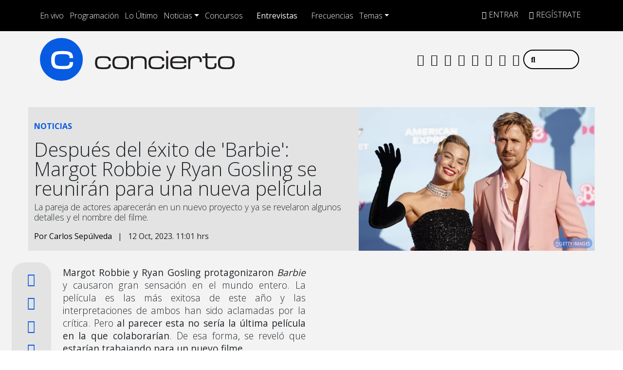

--- FILE ---
content_type: text/html; charset=UTF-8
request_url: https://www.concierto.cl/2023/10/despues-del-exito-de-barbie-margot-robbie-y-ryan-gosling-se-reuniran-para-una-nueva-pelicula/
body_size: 45728
content:
  <!doctype html>
  <html lang="es">
    <head><meta charset="UTF-8"><script>if(navigator.userAgent.match(/MSIE|Internet Explorer/i)||navigator.userAgent.match(/Trident\/7\..*?rv:11/i)){var href=document.location.href;if(!href.match(/[?&]nowprocket/)){if(href.indexOf("?")==-1){if(href.indexOf("#")==-1){document.location.href=href+"?nowprocket=1"}else{document.location.href=href.replace("#","?nowprocket=1#")}}else{if(href.indexOf("#")==-1){document.location.href=href+"&nowprocket=1"}else{document.location.href=href.replace("#","&nowprocket=1#")}}}}</script><script>(()=>{class RocketLazyLoadScripts{constructor(){this.v="2.0.4",this.userEvents=["keydown","keyup","mousedown","mouseup","mousemove","mouseover","mouseout","touchmove","touchstart","touchend","touchcancel","wheel","click","dblclick","input"],this.attributeEvents=["onblur","onclick","oncontextmenu","ondblclick","onfocus","onmousedown","onmouseenter","onmouseleave","onmousemove","onmouseout","onmouseover","onmouseup","onmousewheel","onscroll","onsubmit"]}async t(){this.i(),this.o(),/iP(ad|hone)/.test(navigator.userAgent)&&this.h(),this.u(),this.l(this),this.m(),this.k(this),this.p(this),this._(),await Promise.all([this.R(),this.L()]),this.lastBreath=Date.now(),this.S(this),this.P(),this.D(),this.O(),this.M(),await this.C(this.delayedScripts.normal),await this.C(this.delayedScripts.defer),await this.C(this.delayedScripts.async),await this.T(),await this.F(),await this.j(),await this.A(),window.dispatchEvent(new Event("rocket-allScriptsLoaded")),this.everythingLoaded=!0,this.lastTouchEnd&&await new Promise(t=>setTimeout(t,500-Date.now()+this.lastTouchEnd)),this.I(),this.H(),this.U(),this.W()}i(){this.CSPIssue=sessionStorage.getItem("rocketCSPIssue"),document.addEventListener("securitypolicyviolation",t=>{this.CSPIssue||"script-src-elem"!==t.violatedDirective||"data"!==t.blockedURI||(this.CSPIssue=!0,sessionStorage.setItem("rocketCSPIssue",!0))},{isRocket:!0})}o(){window.addEventListener("pageshow",t=>{this.persisted=t.persisted,this.realWindowLoadedFired=!0},{isRocket:!0}),window.addEventListener("pagehide",()=>{this.onFirstUserAction=null},{isRocket:!0})}h(){let t;function e(e){t=e}window.addEventListener("touchstart",e,{isRocket:!0}),window.addEventListener("touchend",function i(o){o.changedTouches[0]&&t.changedTouches[0]&&Math.abs(o.changedTouches[0].pageX-t.changedTouches[0].pageX)<10&&Math.abs(o.changedTouches[0].pageY-t.changedTouches[0].pageY)<10&&o.timeStamp-t.timeStamp<200&&(window.removeEventListener("touchstart",e,{isRocket:!0}),window.removeEventListener("touchend",i,{isRocket:!0}),"INPUT"===o.target.tagName&&"text"===o.target.type||(o.target.dispatchEvent(new TouchEvent("touchend",{target:o.target,bubbles:!0})),o.target.dispatchEvent(new MouseEvent("mouseover",{target:o.target,bubbles:!0})),o.target.dispatchEvent(new PointerEvent("click",{target:o.target,bubbles:!0,cancelable:!0,detail:1,clientX:o.changedTouches[0].clientX,clientY:o.changedTouches[0].clientY})),event.preventDefault()))},{isRocket:!0})}q(t){this.userActionTriggered||("mousemove"!==t.type||this.firstMousemoveIgnored?"keyup"===t.type||"mouseover"===t.type||"mouseout"===t.type||(this.userActionTriggered=!0,this.onFirstUserAction&&this.onFirstUserAction()):this.firstMousemoveIgnored=!0),"click"===t.type&&t.preventDefault(),t.stopPropagation(),t.stopImmediatePropagation(),"touchstart"===this.lastEvent&&"touchend"===t.type&&(this.lastTouchEnd=Date.now()),"click"===t.type&&(this.lastTouchEnd=0),this.lastEvent=t.type,t.composedPath&&t.composedPath()[0].getRootNode()instanceof ShadowRoot&&(t.rocketTarget=t.composedPath()[0]),this.savedUserEvents.push(t)}u(){this.savedUserEvents=[],this.userEventHandler=this.q.bind(this),this.userEvents.forEach(t=>window.addEventListener(t,this.userEventHandler,{passive:!1,isRocket:!0})),document.addEventListener("visibilitychange",this.userEventHandler,{isRocket:!0})}U(){this.userEvents.forEach(t=>window.removeEventListener(t,this.userEventHandler,{passive:!1,isRocket:!0})),document.removeEventListener("visibilitychange",this.userEventHandler,{isRocket:!0}),this.savedUserEvents.forEach(t=>{(t.rocketTarget||t.target).dispatchEvent(new window[t.constructor.name](t.type,t))})}m(){const t="return false",e=Array.from(this.attributeEvents,t=>"data-rocket-"+t),i="["+this.attributeEvents.join("],[")+"]",o="[data-rocket-"+this.attributeEvents.join("],[data-rocket-")+"]",s=(e,i,o)=>{o&&o!==t&&(e.setAttribute("data-rocket-"+i,o),e["rocket"+i]=new Function("event",o),e.setAttribute(i,t))};new MutationObserver(t=>{for(const n of t)"attributes"===n.type&&(n.attributeName.startsWith("data-rocket-")||this.everythingLoaded?n.attributeName.startsWith("data-rocket-")&&this.everythingLoaded&&this.N(n.target,n.attributeName.substring(12)):s(n.target,n.attributeName,n.target.getAttribute(n.attributeName))),"childList"===n.type&&n.addedNodes.forEach(t=>{if(t.nodeType===Node.ELEMENT_NODE)if(this.everythingLoaded)for(const i of[t,...t.querySelectorAll(o)])for(const t of i.getAttributeNames())e.includes(t)&&this.N(i,t.substring(12));else for(const e of[t,...t.querySelectorAll(i)])for(const t of e.getAttributeNames())this.attributeEvents.includes(t)&&s(e,t,e.getAttribute(t))})}).observe(document,{subtree:!0,childList:!0,attributeFilter:[...this.attributeEvents,...e]})}I(){this.attributeEvents.forEach(t=>{document.querySelectorAll("[data-rocket-"+t+"]").forEach(e=>{this.N(e,t)})})}N(t,e){const i=t.getAttribute("data-rocket-"+e);i&&(t.setAttribute(e,i),t.removeAttribute("data-rocket-"+e))}k(t){Object.defineProperty(HTMLElement.prototype,"onclick",{get(){return this.rocketonclick||null},set(e){this.rocketonclick=e,this.setAttribute(t.everythingLoaded?"onclick":"data-rocket-onclick","this.rocketonclick(event)")}})}S(t){function e(e,i){let o=e[i];e[i]=null,Object.defineProperty(e,i,{get:()=>o,set(s){t.everythingLoaded?o=s:e["rocket"+i]=o=s}})}e(document,"onreadystatechange"),e(window,"onload"),e(window,"onpageshow");try{Object.defineProperty(document,"readyState",{get:()=>t.rocketReadyState,set(e){t.rocketReadyState=e},configurable:!0}),document.readyState="loading"}catch(t){console.log("WPRocket DJE readyState conflict, bypassing")}}l(t){this.originalAddEventListener=EventTarget.prototype.addEventListener,this.originalRemoveEventListener=EventTarget.prototype.removeEventListener,this.savedEventListeners=[],EventTarget.prototype.addEventListener=function(e,i,o){o&&o.isRocket||!t.B(e,this)&&!t.userEvents.includes(e)||t.B(e,this)&&!t.userActionTriggered||e.startsWith("rocket-")||t.everythingLoaded?t.originalAddEventListener.call(this,e,i,o):(t.savedEventListeners.push({target:this,remove:!1,type:e,func:i,options:o}),"mouseenter"!==e&&"mouseleave"!==e||t.originalAddEventListener.call(this,e,t.savedUserEvents.push,o))},EventTarget.prototype.removeEventListener=function(e,i,o){o&&o.isRocket||!t.B(e,this)&&!t.userEvents.includes(e)||t.B(e,this)&&!t.userActionTriggered||e.startsWith("rocket-")||t.everythingLoaded?t.originalRemoveEventListener.call(this,e,i,o):t.savedEventListeners.push({target:this,remove:!0,type:e,func:i,options:o})}}J(t,e){this.savedEventListeners=this.savedEventListeners.filter(i=>{let o=i.type,s=i.target||window;return e!==o||t!==s||(this.B(o,s)&&(i.type="rocket-"+o),this.$(i),!1)})}H(){EventTarget.prototype.addEventListener=this.originalAddEventListener,EventTarget.prototype.removeEventListener=this.originalRemoveEventListener,this.savedEventListeners.forEach(t=>this.$(t))}$(t){t.remove?this.originalRemoveEventListener.call(t.target,t.type,t.func,t.options):this.originalAddEventListener.call(t.target,t.type,t.func,t.options)}p(t){let e;function i(e){return t.everythingLoaded?e:e.split(" ").map(t=>"load"===t||t.startsWith("load.")?"rocket-jquery-load":t).join(" ")}function o(o){function s(e){const s=o.fn[e];o.fn[e]=o.fn.init.prototype[e]=function(){return this[0]===window&&t.userActionTriggered&&("string"==typeof arguments[0]||arguments[0]instanceof String?arguments[0]=i(arguments[0]):"object"==typeof arguments[0]&&Object.keys(arguments[0]).forEach(t=>{const e=arguments[0][t];delete arguments[0][t],arguments[0][i(t)]=e})),s.apply(this,arguments),this}}if(o&&o.fn&&!t.allJQueries.includes(o)){const e={DOMContentLoaded:[],"rocket-DOMContentLoaded":[]};for(const t in e)document.addEventListener(t,()=>{e[t].forEach(t=>t())},{isRocket:!0});o.fn.ready=o.fn.init.prototype.ready=function(i){function s(){parseInt(o.fn.jquery)>2?setTimeout(()=>i.bind(document)(o)):i.bind(document)(o)}return"function"==typeof i&&(t.realDomReadyFired?!t.userActionTriggered||t.fauxDomReadyFired?s():e["rocket-DOMContentLoaded"].push(s):e.DOMContentLoaded.push(s)),o([])},s("on"),s("one"),s("off"),t.allJQueries.push(o)}e=o}t.allJQueries=[],o(window.jQuery),Object.defineProperty(window,"jQuery",{get:()=>e,set(t){o(t)}})}P(){const t=new Map;document.write=document.writeln=function(e){const i=document.currentScript,o=document.createRange(),s=i.parentElement;let n=t.get(i);void 0===n&&(n=i.nextSibling,t.set(i,n));const c=document.createDocumentFragment();o.setStart(c,0),c.appendChild(o.createContextualFragment(e)),s.insertBefore(c,n)}}async R(){return new Promise(t=>{this.userActionTriggered?t():this.onFirstUserAction=t})}async L(){return new Promise(t=>{document.addEventListener("DOMContentLoaded",()=>{this.realDomReadyFired=!0,t()},{isRocket:!0})})}async j(){return this.realWindowLoadedFired?Promise.resolve():new Promise(t=>{window.addEventListener("load",t,{isRocket:!0})})}M(){this.pendingScripts=[];this.scriptsMutationObserver=new MutationObserver(t=>{for(const e of t)e.addedNodes.forEach(t=>{"SCRIPT"!==t.tagName||t.noModule||t.isWPRocket||this.pendingScripts.push({script:t,promise:new Promise(e=>{const i=()=>{const i=this.pendingScripts.findIndex(e=>e.script===t);i>=0&&this.pendingScripts.splice(i,1),e()};t.addEventListener("load",i,{isRocket:!0}),t.addEventListener("error",i,{isRocket:!0}),setTimeout(i,1e3)})})})}),this.scriptsMutationObserver.observe(document,{childList:!0,subtree:!0})}async F(){await this.X(),this.pendingScripts.length?(await this.pendingScripts[0].promise,await this.F()):this.scriptsMutationObserver.disconnect()}D(){this.delayedScripts={normal:[],async:[],defer:[]},document.querySelectorAll("script[type$=rocketlazyloadscript]").forEach(t=>{t.hasAttribute("data-rocket-src")?t.hasAttribute("async")&&!1!==t.async?this.delayedScripts.async.push(t):t.hasAttribute("defer")&&!1!==t.defer||"module"===t.getAttribute("data-rocket-type")?this.delayedScripts.defer.push(t):this.delayedScripts.normal.push(t):this.delayedScripts.normal.push(t)})}async _(){await this.L();let t=[];document.querySelectorAll("script[type$=rocketlazyloadscript][data-rocket-src]").forEach(e=>{let i=e.getAttribute("data-rocket-src");if(i&&!i.startsWith("data:")){i.startsWith("//")&&(i=location.protocol+i);try{const o=new URL(i).origin;o!==location.origin&&t.push({src:o,crossOrigin:e.crossOrigin||"module"===e.getAttribute("data-rocket-type")})}catch(t){}}}),t=[...new Map(t.map(t=>[JSON.stringify(t),t])).values()],this.Y(t,"preconnect")}async G(t){if(await this.K(),!0!==t.noModule||!("noModule"in HTMLScriptElement.prototype))return new Promise(e=>{let i;function o(){(i||t).setAttribute("data-rocket-status","executed"),e()}try{if(navigator.userAgent.includes("Firefox/")||""===navigator.vendor||this.CSPIssue)i=document.createElement("script"),[...t.attributes].forEach(t=>{let e=t.nodeName;"type"!==e&&("data-rocket-type"===e&&(e="type"),"data-rocket-src"===e&&(e="src"),i.setAttribute(e,t.nodeValue))}),t.text&&(i.text=t.text),t.nonce&&(i.nonce=t.nonce),i.hasAttribute("src")?(i.addEventListener("load",o,{isRocket:!0}),i.addEventListener("error",()=>{i.setAttribute("data-rocket-status","failed-network"),e()},{isRocket:!0}),setTimeout(()=>{i.isConnected||e()},1)):(i.text=t.text,o()),i.isWPRocket=!0,t.parentNode.replaceChild(i,t);else{const i=t.getAttribute("data-rocket-type"),s=t.getAttribute("data-rocket-src");i?(t.type=i,t.removeAttribute("data-rocket-type")):t.removeAttribute("type"),t.addEventListener("load",o,{isRocket:!0}),t.addEventListener("error",i=>{this.CSPIssue&&i.target.src.startsWith("data:")?(console.log("WPRocket: CSP fallback activated"),t.removeAttribute("src"),this.G(t).then(e)):(t.setAttribute("data-rocket-status","failed-network"),e())},{isRocket:!0}),s?(t.fetchPriority="high",t.removeAttribute("data-rocket-src"),t.src=s):t.src="data:text/javascript;base64,"+window.btoa(unescape(encodeURIComponent(t.text)))}}catch(i){t.setAttribute("data-rocket-status","failed-transform"),e()}});t.setAttribute("data-rocket-status","skipped")}async C(t){const e=t.shift();return e?(e.isConnected&&await this.G(e),this.C(t)):Promise.resolve()}O(){this.Y([...this.delayedScripts.normal,...this.delayedScripts.defer,...this.delayedScripts.async],"preload")}Y(t,e){this.trash=this.trash||[];let i=!0;var o=document.createDocumentFragment();t.forEach(t=>{const s=t.getAttribute&&t.getAttribute("data-rocket-src")||t.src;if(s&&!s.startsWith("data:")){const n=document.createElement("link");n.href=s,n.rel=e,"preconnect"!==e&&(n.as="script",n.fetchPriority=i?"high":"low"),t.getAttribute&&"module"===t.getAttribute("data-rocket-type")&&(n.crossOrigin=!0),t.crossOrigin&&(n.crossOrigin=t.crossOrigin),t.integrity&&(n.integrity=t.integrity),t.nonce&&(n.nonce=t.nonce),o.appendChild(n),this.trash.push(n),i=!1}}),document.head.appendChild(o)}W(){this.trash.forEach(t=>t.remove())}async T(){try{document.readyState="interactive"}catch(t){}this.fauxDomReadyFired=!0;try{await this.K(),this.J(document,"readystatechange"),document.dispatchEvent(new Event("rocket-readystatechange")),await this.K(),document.rocketonreadystatechange&&document.rocketonreadystatechange(),await this.K(),this.J(document,"DOMContentLoaded"),document.dispatchEvent(new Event("rocket-DOMContentLoaded")),await this.K(),this.J(window,"DOMContentLoaded"),window.dispatchEvent(new Event("rocket-DOMContentLoaded"))}catch(t){console.error(t)}}async A(){try{document.readyState="complete"}catch(t){}try{await this.K(),this.J(document,"readystatechange"),document.dispatchEvent(new Event("rocket-readystatechange")),await this.K(),document.rocketonreadystatechange&&document.rocketonreadystatechange(),await this.K(),this.J(window,"load"),window.dispatchEvent(new Event("rocket-load")),await this.K(),window.rocketonload&&window.rocketonload(),await this.K(),this.allJQueries.forEach(t=>t(window).trigger("rocket-jquery-load")),await this.K(),this.J(window,"pageshow");const t=new Event("rocket-pageshow");t.persisted=this.persisted,window.dispatchEvent(t),await this.K(),window.rocketonpageshow&&window.rocketonpageshow({persisted:this.persisted})}catch(t){console.error(t)}}async K(){Date.now()-this.lastBreath>45&&(await this.X(),this.lastBreath=Date.now())}async X(){return document.hidden?new Promise(t=>setTimeout(t)):new Promise(t=>requestAnimationFrame(t))}B(t,e){return e===document&&"readystatechange"===t||(e===document&&"DOMContentLoaded"===t||(e===window&&"DOMContentLoaded"===t||(e===window&&"load"===t||e===window&&"pageshow"===t)))}static run(){(new RocketLazyLoadScripts).t()}}RocketLazyLoadScripts.run()})();</script>
      
      <meta name="viewport" content="width=device-width, initial-scale=1.0, maximum-scale=5.0">
      <meta http-equiv="X-UA-Compatible" content="ie=edge">
      <meta name="format-detection" content="address=no;email=no,telephone:no">
      <meta name="referrer" content="no-referrer-when-downgrade">



      <link rel="profile" href="https://gmpg.org/xfn/11">
      <link rel="preconnect" href="//sdk.privacy-center.org">
      <link rel="preconnect" href="//sdk-gcp.privacy-center.org">
      <link rel="preload" as="script" href="https://cmp.prisa.com/dist/cmp.js">
      <link href="https://feeds.feedburner.com/concierto/TPc8UmELMx8" rel="alternate" type="application/rss+xml" title="Radio Concierto Chile"/>

      <link rel="preconnect" href="https://fonts.googleapis.com">
      <link rel="preconnect" href="https://fonts.gstatic.com" crossorigin>
      
      
      <link rel="apple-touch-icon" sizes="180x180" href="https://www.concierto.cl/wp-content/themes/byrne/img/fav/apple-touch-icon.png">
      <link rel="icon" type="image/png" sizes="32x32" href="https://www.concierto.cl/wp-content/themes/byrne/img/fav/favicon-32x32.png">
      <link rel="icon" type="image/png" sizes="16x16" href="https://www.concierto.cl/wp-content/themes/byrne/img/fav/favicon-16x16.png">
      <link rel="manifest" href="https://www.concierto.cl/wp-content/themes/byrne/img/fav/site.webmanifest">
      <link rel="mask-icon" href="https://www.concierto.cl/wp-content/themes/byrne/img/fav/safari-pinned-tab.svg" color="#075be2">
      <meta name="msapplication-TileColor" content="#ffffff">
      <meta name="theme-color" content="#ffffff">
      <meta name="adjacent:publisher-key" content="4SrSooKRsfSXVOaWrs9dqY" />
      <meta property='fb:app_id' content='467112743329549'/>

      <script type="rocketlazyloadscript" data-rocket-type="text/javascript">
        var vars_inline = {"refresh":"1"};
      </script>

      
      
      
      <meta name='robots' content='index, follow, max-image-preview:large, max-snippet:-1, max-video-preview:-1' />

	<title>Después del éxito de &#039;Barbie&#039;: Margot Robbie y Ryan Gosling se reunirán para una nueva película — Radio Concierto Chile</title>
<link data-rocket-prefetch href="https://sdk.privacy-center.org" rel="dns-prefetch">
<link data-rocket-prefetch href="https://cmp.prisa.com" rel="dns-prefetch">
<link data-rocket-prefetch href="https://feeds.feedburner.com" rel="dns-prefetch">
<link data-rocket-prefetch href="https://fonts.googleapis.com" rel="dns-prefetch">
<link data-rocket-prefetch href="https://prisamusicales.player-top.prisasd.com" rel="dns-prefetch">
<link data-rocket-prefetch href="https://assets.adobedtm.com" rel="dns-prefetch">
<link data-rocket-prefetch href="https://static.prisa.com" rel="dns-prefetch">
<link data-rocket-preload as="style" href="https://fonts.googleapis.com/css2?family=Open+Sans%3Awght%40300%3B400%3B500%3B700&#038;ver=58.0.20&#038;display=swap" rel="preload">
<link href="https://fonts.googleapis.com/css2?family=Open+Sans%3Awght%40300%3B400%3B500%3B700&#038;ver=58.0.20&#038;display=swap" media="print" onload="this.media=&#039;all&#039;" rel="stylesheet">
<noscript data-wpr-hosted-gf-parameters=""><link rel="stylesheet" href="https://fonts.googleapis.com/css2?family=Open+Sans%3Awght%40300%3B400%3B500%3B700&#038;ver=58.0.20&#038;display=swap"></noscript>
<style id="rocket-critical-css">ul{box-sizing:border-box}:root{--wp--preset--font-size--normal:16px;--wp--preset--font-size--huge:42px}.screen-reader-text{clip:rect(1px,1px,1px,1px);word-wrap:normal!important;border:0;-webkit-clip-path:inset(50%);clip-path:inset(50%);height:1px;margin:-1px;overflow:hidden;padding:0;position:absolute;width:1px}figure{margin:0 0 1em}:root{--bs-blue:#0d6efd;--bs-indigo:#6610f2;--bs-purple:#6f42c1;--bs-pink:#d63384;--bs-red:#dc3545;--bs-orange:#fd7e14;--bs-yellow:#ffc107;--bs-green:#198754;--bs-teal:#20c997;--bs-cyan:#0dcaf0;--bs-white:#fff;--bs-gray:#6c757d;--bs-gray-dark:#343a40;--bs-primary:#0d6efd;--bs-secondary:#6c757d;--bs-success:#198754;--bs-info:#0dcaf0;--bs-warning:#ffc107;--bs-danger:#dc3545;--bs-light:#f8f9fa;--bs-dark:#212529;--bs-font-sans-serif:system-ui,-apple-system,"Segoe UI",Roboto,"Helvetica Neue",Arial,"Noto Sans","Liberation Sans",sans-serif,"Apple Color Emoji","Segoe UI Emoji","Segoe UI Symbol","Noto Color Emoji";--bs-font-monospace:SFMono-Regular,Menlo,Monaco,Consolas,"Liberation Mono","Courier New",monospace;--bs-gradient:linear-gradient(180deg, rgba(255, 255, 255, 0.15), rgba(255, 255, 255, 0))}*,::after,::before{box-sizing:border-box}@media (prefers-reduced-motion:no-preference){:root{scroll-behavior:smooth}}body{margin:0;font-family:var(--bs-font-sans-serif);font-size:1rem;font-weight:400;line-height:1.5;color:#212529;background-color:#fff;-webkit-text-size-adjust:100%}h1,h2{margin-top:0;margin-bottom:.5rem;font-weight:500;line-height:1.2}h1{font-size:calc(1.375rem + 1.5vw)}@media (min-width:1200px){h1{font-size:2.5rem}}h2{font-size:calc(1.325rem + .9vw)}@media (min-width:1200px){h2{font-size:2rem}}p{margin-top:0;margin-bottom:1rem}ul{padding-left:2rem}ul{margin-top:0;margin-bottom:1rem}ul ul{margin-bottom:0}b,strong{font-weight:bolder}a{color:#0d6efd;text-decoration:underline}figure{margin:0 0 1rem}img{vertical-align:middle}label{display:inline-block}button{border-radius:0}button,input{margin:0;font-family:inherit;font-size:inherit;line-height:inherit}button{text-transform:none}[type=button],[type=submit],button{-webkit-appearance:button}::-moz-focus-inner{padding:0;border-style:none}::-webkit-datetime-edit-day-field,::-webkit-datetime-edit-fields-wrapper,::-webkit-datetime-edit-hour-field,::-webkit-datetime-edit-minute,::-webkit-datetime-edit-month-field,::-webkit-datetime-edit-text,::-webkit-datetime-edit-year-field{padding:0}::-webkit-inner-spin-button{height:auto}::-webkit-search-decoration{-webkit-appearance:none}::-webkit-color-swatch-wrapper{padding:0}::file-selector-button{font:inherit}::-webkit-file-upload-button{font:inherit;-webkit-appearance:button}iframe{border:0}.list-unstyled{padding-left:0;list-style:none}.list-inline{padding-left:0;list-style:none}.list-inline-item{display:inline-block}.list-inline-item:not(:last-child){margin-right:.5rem}.img-fluid{max-width:100%;height:auto}.container,.container-fluid,.container-xl,.container-xxl{width:100%;padding-right:var(--bs-gutter-x,.75rem);padding-left:var(--bs-gutter-x,.75rem);margin-right:auto;margin-left:auto}@media (min-width:576px){.container{max-width:540px}}@media (min-width:768px){.container{max-width:720px}}@media (min-width:992px){.container{max-width:960px}}@media (min-width:1200px){.container,.container-xl{max-width:1140px}}.row{--bs-gutter-x:1.5rem;--bs-gutter-y:0;display:flex;flex-wrap:wrap;margin-top:calc(var(--bs-gutter-y) * -1);margin-right:calc(var(--bs-gutter-x)/ -2);margin-left:calc(var(--bs-gutter-x)/ -2)}.row>*{flex-shrink:0;width:100%;max-width:100%;padding-right:calc(var(--bs-gutter-x)/ 2);padding-left:calc(var(--bs-gutter-x)/ 2);margin-top:var(--bs-gutter-y)}.col{flex:1 0 0%}.col-5{flex:0 0 auto;width:41.6666666667%}.col-6{flex:0 0 auto;width:50%}.col-7{flex:0 0 auto;width:58.3333333333%}.col-12{flex:0 0 auto;width:100%}.g-0{--bs-gutter-x:0}.g-0{--bs-gutter-y:0}@media (min-width:768px){.col-md-1{flex:0 0 auto;width:8.3333333333%}.col-md-2{flex:0 0 auto;width:16.6666666667%}.col-md-5{flex:0 0 auto;width:41.6666666667%}.col-md-7{flex:0 0 auto;width:58.3333333333%}.col-md-10{flex:0 0 auto;width:83.3333333333%}}@media (min-width:992px){.col-lg-4{flex:0 0 auto;width:33.3333333333%}.col-lg-5{flex:0 0 auto;width:41.6666666667%}}@media (min-width:1200px){.col-xl-5{flex:0 0 auto;width:41.6666666667%}}.form-control{display:block;width:100%;padding:.375rem .75rem;font-size:1rem;font-weight:400;line-height:1.5;color:#212529;background-color:#fff;background-clip:padding-box;border:1px solid #ced4da;-webkit-appearance:none;-moz-appearance:none;appearance:none;border-radius:.25rem}.form-control::-webkit-date-and-time-value{height:1.5em}.form-control::-webkit-input-placeholder{color:#6c757d;opacity:1}.form-control::-moz-placeholder{color:#6c757d;opacity:1}.form-control::-webkit-file-upload-button{padding:.375rem .75rem;margin:-.375rem -.75rem;-webkit-margin-end:.75rem;margin-inline-end:.75rem;color:#212529;background-color:#e9ecef;border-color:inherit;border-style:solid;border-width:0;border-inline-end-width:1px;border-radius:0}.input-group{position:relative;display:flex;flex-wrap:wrap;align-items:stretch;width:100%}.input-group>.form-control{position:relative;flex:1 1 auto;width:1%;min-width:0}.btn{display:inline-block;font-weight:400;line-height:1.5;color:#212529;text-align:center;text-decoration:none;vertical-align:middle;background-color:transparent;border:1px solid transparent;padding:.375rem .75rem;font-size:1rem;border-radius:.25rem}.btn-primary{color:#fff;background-color:#0d6efd;border-color:#0d6efd}.fade:not(.show){opacity:0}.collapse:not(.show){display:none}.dropdown{position:relative}.dropdown-toggle{white-space:nowrap}.dropdown-toggle::after{display:inline-block;margin-left:.255em;vertical-align:.255em;content:"";border-top:.3em solid;border-right:.3em solid transparent;border-bottom:0;border-left:.3em solid transparent}.dropdown-menu{position:absolute;top:100%;z-index:1000;display:none;min-width:10rem;padding:.5rem 0;margin:0;font-size:1rem;color:#212529;text-align:left;list-style:none;background-color:#fff;background-clip:padding-box;border:1px solid rgba(0,0,0,.15);border-radius:.25rem}.dropdown-item{display:block;width:100%;padding:.25rem 1rem;clear:both;font-weight:400;color:#212529;text-align:inherit;text-decoration:none;white-space:nowrap;background-color:transparent;border:0}.nav-link{display:block;padding:.5rem 1rem;text-decoration:none}.navbar{position:relative;display:flex;flex-wrap:wrap;align-items:center;justify-content:space-between;padding-top:.5rem;padding-bottom:.5rem}.navbar>.container-fluid{display:flex;flex-wrap:inherit;align-items:center;justify-content:space-between}.navbar-brand{padding-top:.3125rem;padding-bottom:.3125rem;margin-right:1rem;font-size:1.25rem;text-decoration:none;white-space:nowrap}.navbar-nav{display:flex;flex-direction:column;padding-left:0;margin-bottom:0;list-style:none}.navbar-nav .nav-link{padding-right:0;padding-left:0}.navbar-collapse{flex-basis:100%;flex-grow:1;align-items:center}.navbar-toggler{padding:.25rem .75rem;font-size:1.25rem;line-height:1;background-color:transparent;border:1px solid transparent;border-radius:.25rem}@media (min-width:992px){.navbar-expand-lg{flex-wrap:nowrap;justify-content:flex-start}.navbar-expand-lg .navbar-nav{flex-direction:row}.navbar-expand-lg .navbar-nav .nav-link{padding-right:.5rem;padding-left:.5rem}.navbar-expand-lg .navbar-collapse{display:flex!important;flex-basis:auto}.navbar-expand-lg .navbar-toggler{display:none}}.navbar-light .navbar-brand{color:rgba(0,0,0,.9)}.navbar-light .navbar-nav .nav-link{color:rgba(0,0,0,.55)}.navbar-light .navbar-toggler{color:rgba(0,0,0,.55);border-color:rgba(0,0,0,.1)}.page-link{position:relative;display:block;color:#0d6efd;text-decoration:none;background-color:#fff;border:1px solid #dee2e6}.page-link{padding:.375rem .75rem}.progress{display:flex;height:1rem;overflow:hidden;font-size:.75rem;background-color:#e9ecef;border-radius:.25rem}.progress-bar{display:flex;flex-direction:column;justify-content:center;overflow:hidden;color:#fff;text-align:center;white-space:nowrap;background-color:#0d6efd}.modal{position:fixed;top:0;left:0;z-index:1050;display:none;width:100%;height:100%;overflow:hidden;outline:0}.modal-dialog{position:relative;width:auto;margin:.5rem}.modal.fade .modal-dialog{transform:translate(0,-50px)}.modal-content{position:relative;display:flex;flex-direction:column;width:100%;background-color:#fff;background-clip:padding-box;border:1px solid rgba(0,0,0,.2);border-radius:.3rem;outline:0}.modal-body{position:relative;flex:1 1 auto;padding:1rem}@media (min-width:576px){.modal-dialog{max-width:500px;margin:1.75rem auto}}.sticky-top{position:-webkit-sticky;position:sticky;top:0;z-index:1020}.stretched-link::after{position:absolute;top:0;right:0;bottom:0;left:0;z-index:1;content:""}.d-block{display:block!important}.d-flex{display:flex!important}.d-none{display:none!important}.position-relative{position:relative!important}.h-100{height:100%!important}.justify-content-between{justify-content:space-between!important}.align-items-center{align-items:center!important}.m-0{margin:0!important}.mx-auto{margin-right:auto!important;margin-left:auto!important}.mt-0{margin-top:0!important}.mt-1{margin-top:.25rem!important}.mt-2{margin-top:.5rem!important}.mt-3{margin-top:1rem!important}.mt-4{margin-top:1.5rem!important}.me-0{margin-right:0!important}.me-2{margin-right:.5rem!important}.me-auto{margin-right:auto!important}.mb-0{margin-bottom:0!important}.mb-2{margin-bottom:.5rem!important}.ms-2{margin-left:.5rem!important}.ms-auto{margin-left:auto!important}.p-0{padding:0!important}.px-0{padding-right:0!important;padding-left:0!important}.py-3{padding-top:1rem!important;padding-bottom:1rem!important}.pt-0{padding-top:0!important}.pt-2{padding-top:.5rem!important}.pt-3{padding-top:1rem!important}.pe-1{padding-right:.25rem!important}.pe-2{padding-right:.5rem!important}.pe-3{padding-right:1rem!important}.pb-2{padding-bottom:.5rem!important}.pb-5{padding-bottom:3rem!important}.ps-2{padding-left:.5rem!important}.fs-4{font-size:calc(1.275rem + .3vw)!important}.text-uppercase{text-transform:uppercase!important}.text-start{text-align:left!important}.text-center{text-align:center!important}.text-dark{color:#212529!important}.text-white{color:#fff!important}.bg-light{background-color:#f8f9fa!important}.rounded-0{border-radius:0!important}.invisible{visibility:hidden!important}@media (min-width:768px){.d-md-block{display:block!important}.d-md-flex{display:flex!important}.d-md-none{display:none!important}.mt-md-4{margin-top:1.5rem!important}.ms-md-auto{margin-left:auto!important}.px-md-0{padding-right:0!important;padding-left:0!important}.pt-md-4{padding-top:1.5rem!important}}@media (min-width:1200px){.fs-4{font-size:1.5rem!important}}.fa,.fab,.fal,.fas{-moz-osx-font-smoothing:grayscale;-webkit-font-smoothing:antialiased;display:inline-block;font-style:normal;font-variant:normal;text-rendering:auto;line-height:1}.fa-angle-down:before{content:"\f107"}.fa-angle-up:before{content:"\f106"}.fa-arrow-right:before{content:"\f061"}.fa-camera:before{content:"\f030"}.fa-circle:before{content:"\f111"}.fa-copy:before{content:"\f0c5"}.fa-facebook:before{content:"\f09a"}.fa-facebook-f:before{content:"\f39e"}.fa-facebook-messenger:before{content:"\f39f"}.fa-instagram:before{content:"\f16d"}.fa-play:before{content:"\f04b"}.fa-search:before{content:"\f002"}.fa-sign-in-alt:before{content:"\f2f6"}.fa-spotify:before{content:"\f1bc"}.fa-step-backward:before{content:"\f048"}.fa-step-forward:before{content:"\f051"}.fa-telegram:before{content:"\f2c6"}.fa-tiktok:before{content:"\e07b"}.fa-times:before{content:"\f00d"}.fa-twitter:before{content:"\f099"}.fa-user-plus:before{content:"\f234"}.fa-whatsapp:before{content:"\f232"}.fa-youtube:before{content:"\f167"}.sr-only{border:0;clip:rect(0,0,0,0);height:1px;margin:-1px;overflow:hidden;padding:0;position:absolute;width:1px}@font-face{font-family:"Font Awesome 5 Brands";font-style:normal;font-weight:400;font-display:swap;src:url(https://assets.iarc.dev/libs/fontawesome/pro/5.14/webfonts/fa-brands-400.eot);src:url(https://assets.iarc.dev/libs/fontawesome/pro/5.14/webfonts/fa-brands-400.eot?#iefix) format("embedded-opentype"),url(https://assets.iarc.dev/libs/fontawesome/pro/5.14/webfonts/fa-brands-400.woff2) format("woff2"),url(https://assets.iarc.dev/libs/fontawesome/pro/5.14/webfonts/fa-brands-400.woff) format("woff"),url(https://assets.iarc.dev/libs/fontawesome/pro/5.14/webfonts/fa-brands-400.ttf) format("truetype"),url(https://assets.iarc.dev/libs/fontawesome/pro/5.14/webfonts/fa-brands-400.svg#fontawesome) format("svg")}.fab{font-family:"Font Awesome 5 Brands";font-weight:400}@font-face{font-family:"Font Awesome 5 Pro";font-style:normal;font-weight:300;font-display:swap;src:url(https://assets.iarc.dev/libs/fontawesome/pro/5.14/webfonts/fa-light-300.eot);src:url(https://assets.iarc.dev/libs/fontawesome/pro/5.14/webfonts/fa-light-300.eot?#iefix) format("embedded-opentype"),url(https://assets.iarc.dev/libs/fontawesome/pro/5.14/webfonts/fa-light-300.woff2) format("woff2"),url(https://assets.iarc.dev/libs/fontawesome/pro/5.14/webfonts/fa-light-300.woff) format("woff"),url(https://assets.iarc.dev/libs/fontawesome/pro/5.14/webfonts/fa-light-300.ttf) format("truetype"),url(https://assets.iarc.dev/libs/fontawesome/pro/5.14/webfonts/fa-light-300.svg#fontawesome) format("svg")}.fal{font-weight:300}@font-face{font-family:"Font Awesome 5 Pro";font-style:normal;font-weight:400;font-display:swap;src:url(https://assets.iarc.dev/libs/fontawesome/pro/5.14/webfonts/fa-regular-400.eot);src:url(https://assets.iarc.dev/libs/fontawesome/pro/5.14/webfonts/fa-regular-400.eot?#iefix) format("embedded-opentype"),url(https://assets.iarc.dev/libs/fontawesome/pro/5.14/webfonts/fa-regular-400.woff2) format("woff2"),url(https://assets.iarc.dev/libs/fontawesome/pro/5.14/webfonts/fa-regular-400.woff) format("woff"),url(https://assets.iarc.dev/libs/fontawesome/pro/5.14/webfonts/fa-regular-400.ttf) format("truetype"),url(https://assets.iarc.dev/libs/fontawesome/pro/5.14/webfonts/fa-regular-400.svg#fontawesome) format("svg")}.fal{font-family:"Font Awesome 5 Pro"}@font-face{font-family:"Font Awesome 5 Pro";font-style:normal;font-weight:900;font-display:swap;src:url(https://assets.iarc.dev/libs/fontawesome/pro/5.14/webfonts/fa-solid-900.eot);src:url(https://assets.iarc.dev/libs/fontawesome/pro/5.14/webfonts/fa-solid-900.eot?#iefix) format("embedded-opentype"),url(https://assets.iarc.dev/libs/fontawesome/pro/5.14/webfonts/fa-solid-900.woff2) format("woff2"),url(https://assets.iarc.dev/libs/fontawesome/pro/5.14/webfonts/fa-solid-900.woff) format("woff"),url(https://assets.iarc.dev/libs/fontawesome/pro/5.14/webfonts/fa-solid-900.ttf) format("truetype"),url(https://assets.iarc.dev/libs/fontawesome/pro/5.14/webfonts/fa-solid-900.svg#fontawesome) format("svg")}.fa,.fas{font-family:"Font Awesome 5 Pro";font-weight:900}:root{--swiper-theme-color:#007aff}:root{--swiper-navigation-size:44px}@font-face{font-family:'Favorit Pro';src:url(https://www.concierto.cl/wp-content/themes/byrne/fonts/f/FavoritPro-Light.woff2) format('woff2'),url(https://www.concierto.cl/wp-content/themes/byrne/fonts/f/FavoritPro-Light.woff) format('woff');font-weight:300;font-style:normal;font-display:swap}@font-face{font-family:'Favorit Pro';src:url(https://www.concierto.cl/wp-content/themes/byrne/fonts/f/FavoritPro-Regular.woff2) format('woff2'),url(https://www.concierto.cl/wp-content/themes/byrne/fonts/f/FavoritPro-Regular.woff) format('woff');font-weight:normal;font-style:normal;font-display:swap}@font-face{font-family:'Favorit Pro';src:url(https://www.concierto.cl/wp-content/themes/byrne/fonts/f/FavoritPro-Bold.woff2) format('woff2'),url(https://www.concierto.cl/wp-content/themes/byrne/fonts/f/FavoritPro-Bold.woff) format('woff');font-weight:bold;font-style:normal;font-display:swap}@font-face{font-family:'Favorit Pro';src:url(https://www.concierto.cl/wp-content/themes/byrne/fonts/f/FavoritPro-Medium.woff2) format('woff2'),url(https://www.concierto.cl/wp-content/themes/byrne/fonts/f/FavoritPro-Medium.woff) format('woff');font-weight:500;font-style:normal;font-display:swap}body{position:relative;word-break:break-word}html{scroll-behavior:auto!important}img{height:auto;max-width:100%}.wp-post-image{width:100%}[rel="prev"]:before{content:"« "}[rel="next"]:after{content:" »"}.screen-reader-text{clip:rect(1px,1px,1px,1px);position:absolute!important;height:1px;width:1px;overflow:hidden;word-wrap:normal!important}body{overflow-x:hidden}:focus{outline:none!important;outline:-webkit-focus-ring-color none!important;outline-color:-webkit-focus-ring-color none!important;outline-style:none!important;outline-width:0!important}img{height:auto;max-width:100%}.wp-post-image{width:100%}iframe{max-width:100%}a{color:inherit;text-decoration:none}aside.space-top{top:1em;z-index:1019}.btn{border:1px solid!important}.main-uu{background:#000;position:relative;padding:1em 0 0 0;font-weight:100}.text-indent{text-indent:100%;overflow:hidden;white-space:nowrap}.navbar-light .navbar-nav .nav-link{color:rgb(0 0 0);font-weight:400;text-transform:uppercase}.form-menu{position:relative}.form__icon{position:absolute;z-index:2;top:1em;left:1em;color:#2222226b}.form__input{position:relative;z-index:3}.form__input:placeholder-shown{z-index:1;background-color:#eeeee5;border:none;border-radius:10px;line-height:2}@media (max-width:1400px){.navbar-light .navbar-nav .nav-link{font-size:13px}}@media (max-width:575.98px){h2{color:#2f2f2f}.navbar{padding-bottom:0;padding-top:0.5em}.navbar-expand-lg{width:100%}.main-uu{background:#000;position:relative;padding:5px 0 5px 0;font-size:0.8em}.search-mob i{font-size:1.3em;padding:1px 0 0 0}ul{margin:0}}body{font-family:'Favorit Pro'}nav{font-weight:500;background:#f3f3f3}main{background:#f3f3f3}a{color:#000!important}p{margin-bottom:1rem!important}.bg-futuro{background-color:#2d5be2}.text-indent{text-indent:100%;overflow:hidden;white-space:nowrap}.logo-nav{background-image:url(https://www.concierto.cl/wp-content/themes/byrne/img/logo_concierto.svg);background-repeat:no-repeat;background-position:center center;background-size:100%;width:400px;height:100px}.navbar-nav{font-size:1rem}.nav-link i{color:#0000007d}.form-menu{position:relative}.form__icon{position:absolute;z-index:2;top:13px;left:1em;color:#000}.form__input{position:relative;z-index:3}.form__input:placeholder-shown{z-index:1;background-color:#F8F8F8;border-radius:25px;line-height:1.5;border:2px solid #000;width:160px}.form-menu .form-control{width:115px}.logo-nav-mob{background-image:url(https://www.concierto.cl/wp-content/themes/byrne/img/logo_concierto.svg);background-repeat:no-repeat;background-position:center center;background-size:100%;width:155px;height:35px}.menu-mob-futuro .navbar-toggler{height:45px}.menu-mob-futuro .navbar-toggler span{display:block;background-color:#2d5be2;height:2px;width:25px;margin-top:6px;margin-bottom:4px;-webkit-transform:rotate(0deg);-moz-transform:rotate(0deg);-o-transform:rotate(0deg);transform:rotate(0deg);position:relative;opacity:1}.navbar-light .navbar-toggler{color:rgba(0,0,0,.55);border-color:transparent}.main-uu a{color:#fff!important}.uu_ li{padding:2px 5px 0px 5px;border-radius:10px;margin:0;font-weight:100}@media (max-width:575.98px){.m-search .btn-primary{color:#fff;background-color:#255be2;border-color:#255be2;width:100%}.ad{background:#fff;padding:0.3em 0 0.3em 0}.navbar-expand-lg .navbar-nav .nav-link{padding-right:2.5rem;padding-left:0rem;padding-bottom:0;padding-top:0;font-weight:100}}.bg-primary-color{background-color:#0d6efd}.text-primary-color{color:#0d6efd}.audios-pp{font-size:16px!important;position:absolute;left:7%}.figure-audios{position:absolute!important}.li-audios{height:65px}.player-info .fa-circle{color:#0c68ee}.text-greyLight{color:#c9c9c9!important}.text-grey{color:#939393!important}#permanent-player{margin:0}#permanent-player .d-flex{flex-wrap:wrap}#permanent-player .h-pr{position:relative}#permanent-player .h-pa{position:absolute}@media (min-width:768px){#permanent-player{margin:0 8px}#permanent-player .container{width:100%}}@media (min-width:992px){#permanent-player .container{width:100%}}@media (min-width:1200px){#permanent-player .container{width:100%}}#permanent-player img{display:inline}#permanent-player .player-container{position:fixed;left:0;right:0;bottom:0;padding:0;text-align:center;z-index:10000001;font-size:10px;line-height:10px;display:block;box-shadow:-7px 0 20px -10px rgb(0 0 0 / 50%),7px 0 20px -10px rgb(0 0 0 / 50%),0 0 0 0 transparent,0 7px 0px -10px rgb(0 0 0 / 50%)}.player-container ul{list-style:none;padding:0 10px}.player-container button{padding:0;border:none;margin:0;background:none}#closed-player{max-height:70px}#closed-player .progress-bar{width:100%;background-color:#0d6efd;height:3px;position:absolute;left:0;top:0px;margin:0;overflow:hidden}#closed-player .progress-bar span{width:0%;height:3px;display:block}#player-layer{height:70px}#player-data-part{width:45%}#player-data-part .data-default{width:347px;text-align:left;font-size:1.7rem}#player-data-part .data-default p{margin:30px}.data-loaded{display:none;flex-flow:row;height:70px}.data-loaded img{width:70px;height:70px;background:#dcdcdc}.data-loaded .player-info{margin:0 10px;line-height:1.3em;text-align:left;width:80%}.data-loaded .player-info p{margin:0;font-size:1.2rem;font-weight:600}.data-loaded .player-info p.text-left{margin:10px 0 5px 0!important;text-transform:uppercase}.data-loaded .player-info .player-info-title{width:100%;overflow:hidden;line-height:1em;height:35px;white-space:nowrap}.data-loaded .player-info .player-info-title p{font-size:1.3rem;font-weight:700}.data-loaded .player-info b{width:100%;white-space:nowrap}.data-loaded .player-info b.js-player-radio{margin-left:5px;display:none}.data-loaded .player-info-title{font-size:1.8rem;font-weight:600}.data-loaded .player-info-title span{margin:0 5px;font-weight:500;white-space:nowrap}.player-controls-part .control{width:55px;height:55px;position:relative;margin:auto;padding:0;border:none;background:none}.player-controls-part .control{color:#c4c4c4}.player-controls-part .control:disabled,.player-controls-part .control[disabled]{color:#f8f9fa}.player-controls-part .control:disabled img,.player-controls-part .control[disabled] img{filter:brightness(0%);opacity:0}.player-controls-part button:enabled{filter:brightness(0)}.player-controls-part .control i{position:absolute;top:50%;left:50%;transform:translate(-50%,-50%);font-size:1.4em}.player-controls-part .control i.fa-play{margin-left:1px}.player-controls-part .control .js-player-play{border:2px solid #0d6efd;border-radius:100%;height:100%;width:100%;z-index:2;position:absolute;top:50%;left:50%;transform:translate(-50%,-50%);color:#0d6efd;filter:brightness(1)}#choose-radio-part{margin-left:auto}#choose-radio-part .js-toggle-player img{display:inline;filter:brightness(10)}#choose-radio-part button{font-weight:700;font-size:1.3em;line-height:1.3em;position:relative;top:50%;right:0;transform:translateY(-50%);text-transform:uppercase}#choose-radio-part button i{font-size:2.2em;margin-left:4px;vertical-align:sub}#player-displayed{height:0;overflow:hidden;margin-bottom:-1px}#player-displayed .player-data{margin:20px 60px 20px 20px;position:relative}#player-displayed .player-data .image-player{max-height:210px;max-width:210px;width:210px;border-radius:5px;margin-right:20px;background-color:#0c6dfd}#player-displayed .player-info{position:relative;flex:1}#player-displayed .player-data .progress-bar{width:100%;height:3px;position:absolute;left:0}#player-displayed .player-data .progress-bar span{width:0%;height:3px;display:block;position:relative}#player-displayed .progress,#player-displayed .progress-bar{overflow:inherit;display:block}#player-displayed .player-info .progress-bar:after{background-color:#0d6efd;border:2px solid #0d6efd;content:" ";display:block;width:13px;height:13px;position:absolute;right:-8px;top:-5px;border-radius:100%}#player-displayed .player-info p{padding-top:20px;margin:0}#player-displayed .player-info .progress p{font-size:1.2rem;letter-spacing:.14px;float:left;font-weight:700}#player-displayed .player-info .progress p:last-child{float:right}#player-displayed button.js-toggle-player{font-size:40px;margin-right:10px;position:absolute;right:-60px;top:-20px}#player-displayed .player-controls-part{margin:0 auto;margin-top:20px;width:280px;height:56px}#player-displayed .player-controls-part .volume-control{position:absolute;right:38px;height:56px;width:85px}#player-displayed .player-controls-part .volume-control .sound-bar{width:60px;background-color:#DDDDDD;height:2px;align-self:center;margin:auto 0 auto 5px;transform:translateY(500%)}#bt-volume #volume{display:none}#bt-volume.active #volume{display:inline-block}#bt-volume.active #mute{display:none}#player-displayed .player-controls-part .volume-control>div{margin:auto 0 auto 0;min-height:20px}#player-displayed .player-controls-part .volume-control div.sound-bar span{width:70%;height:100%;display:block;position:relative}#player-displayed .player-controls-part .volume-control div.sound-bar span:after{background-color:#0d6efd;border:1px solid #0d6efd;content:" ";display:block;width:10px;height:10px;position:absolute;right:-5px;top:-4px;border-radius:100%}#player-displayed .player-info-title{font-size:2rem;line-height:1em;height:auto;overflow:hidden}#player-displayed .player-info-title .js-player-presenter{font-size:1.8rem;max-width:380px;overflow:hidden;margin:0 auto;padding:0}#player-displayed .player-data .share-part{position:absolute;right:0;bottom:0;font-size:25px;z-index:1}#player-displayed .player-data .share-part #return-live{padding:10px;font-size:13px;border-radius:20px;vertical-align:middle;margin-right:30px;background-color:#0c6dfd;text-transform:uppercase;color:#fff!important}#player-displayed .player-data .share-part #return-live i{font-size:0.5rem}#player-displayed #player-tabs{background-color:#f9f9f9;position:relative;height:100%}#player-displayed #player-tabs .tab-bar{font-size:1.5rem;width:70%;margin-left:auto;background-color:#F9F9F9;align-content:flex-start;float:right}#player-displayed #player-tabs .tab-bar .tab-button{padding:20px;text-transform:uppercase;font-weight:700;z-index:1;max-height:55px}#player-displayed #player-tabs .tab-bar .tab-button.active{border-bottom:2px solid #262626}#player-displayed #player-tabs ul{height:auto;overflow:auto;overflow-x:hidden;margin:10px 20px;padding:0;flex-grow:1;overflow-y:auto;height:100%}#player-displayed #player-tabs li{position:relative;margin-top:0.5em}#player-displayed #tab-schedule li.back-border:before{content:" ";width:2px;height:100%;position:absolute;top:0;left:27px;background:#dadada;z-index:0}#player-displayed #tab-schedule img,#player-displayed #tab-news img{width:70px;height:70px;border-radius:4px;margin-right:15px;float:left}#player-displayed #tab-schedule img{width:60px;height:60px;border-radius:30px}#player-displayed #player-tabs figure{width:70px;height:70px;border-radius:4px;margin-right:15px;float:left}#player-displayed #player-tabs p{margin:0px;padding-top:10px;padding-right:10px;text-align:left;font-size:1.6rem;line-height:1em}#player-displayed #player-tabs li .play-icon{z-index:2;width:100%;height:100%;top:0px;left:0px;color:#E7E7E7}#player-displayed #player-tabs li .play-icon i{display:inline-block;position:absolute;top:50%;left:50%;transform:translate(-50%,-50%);font-size:2rem;background-color:rgba(0,0,0,0.5);padding:6px 6px 6px 9px;border-radius:100%}#player-displayed #tab-schedule img{position:absolute;left:0;z-index:1;background:#eee;border:2px solid #0d6efd}#player-displayed #tab-schedule p{margin-left:90px;line-height:1em;overflow:hidden;max-height:42px;margin-bottom:0!important;font-size:20px}#player-displayed #player-tabs #publi-player-tab{width:30%;float:left;max-height:325px;overflow:hidden;position:relative;margin:1em 0 0 0}#player-displayed #player-tabs #player-share-tab{height:0;position:absolute;top:0;right:0;width:70%;overflow:hidden;z-index:10;margin-bottom:-1px;background-color:#fff;margin-left:auto}#player-displayed #player-tabs #player-share-tab p{padding:20px;font-weight:600;background-color:#F9F9F9}#player-displayed #player-tabs #player-share-tab .js-toggle-share{float:right;font-size:25px;padding:15px}#player-displayed #player-tabs #player-share-tab div{border-top:2px solid #DFDFDF}#player-displayed #player-tabs #player-share-tab div #text-to-copy{border:0;background-color:#F9F9F9;padding-left:10px;width:80%}#player-displayed #player-tabs #player-share-tab div p{margin:20px;font-size:1.2rem;position:relative;border-radius:0 5px 5px 0;padding:20px 20px 20px 60px}#player-displayed #player-tabs #player-share-tab div p .fa{position:absolute;padding:15px 20px 20px 20px;top:0;border-radius:0 5px 5px 0;font-size:2rem}#player-displayed #player-tabs #player-share-tab div p .fa-copy{color:#fff;background-color:#262626;right:0}#player-displayed #player-tabs #player-share-tab ul{justify-content:center}#player-displayed #player-tabs #player-share-tab li{margin:20px;height:50px;width:50px;background-color:#262626;padding:10px 0px 0px 2px;color:#fff;border-radius:5px;font-size:2rem}#player-displayed #player-tabs #player-share-tab li a{color:#fff}#publi-part{height:0;background-color:#fff;overflow:hidden;margin-bottom:-1px}#publi-layer{position:absolute;height:0;width:100%;background-color:#222;overflow:hidden;z-index:1}#publi-layer p{font-size:1em;margin-top:9px;margin-bottom:8px;line-height:1.2rem;width:80%;color:#fff}#publi-layer p.text-primary-color{font-size:1.2em}.player-container #player-tabs .player-tab{width:100%;border-top:2px solid #EEEEEE;margin-top:-2px;overflow-y:scroll;height:700px}.player-container .player-tab li.btn-more a{font-weight:500;margin-top:10px;background-color:#262626;padding:10px 30px;border-radius:20px;color:#fff!important;position:absolute;left:0;z-index:1}@media (max-height:720px){#player-displayed #player-tabs ul{height:250px}}@media (max-width:767px){.data-loaded .player-info p.text-left{font-size:10px}.audios-pp{font-size:16px!important;position:relative;left:7%}.li-audios{height:100px}.figure-audios{position:relative!important}.data-loaded .player-info{margin:0 0 0 5px}.data-loaded .player-info .player-info-title p{font-size:12px;font-weight:700}#player-displayed #tab-schedule p{max-height:100%}#player-displayed #player-tabs li{position:relative}.player-container .player-tab li.btn-more a{line-height:1.1}.player-controls-part .control .js-player-play{filter:brightness(1)}#publi-layer p.text-primary-color{margin-bottom:0!important}#player-displayed .player-data .share-part #return-live{position:absolute;width:205px;right:0}#player-displayed .player-controls-part .volume-control{bottom:45px}#permanent-player .player-container{margin:0;width:100%}#player-layer{flex-wrap:nowrap}#publi-layer p{font-size:inherit;margin-top:0px;margin-bottom:5px;line-height:1.6rem;width:80%}#player-data-part{width:80%}.data-loaded .player-info{width:75%}.data-loaded .player-info .player-info-title{width:100%}#player-data-part .player-info-title{font-size:1.4rem}#player-layer .player-controls-part{margin-left:auto;margin-right:5px}#player-layer .player-controls-part .control{margin:auto 5px auto 0}.player-container .player-tab li.btn-more a{width:100%}#player-displayed .player-data{margin:10px}#player-displayed button.js-toggle-player,#player-displayed .player-data .share-part{position:relative;width:10%;height:40px}#player-displayed button.js-toggle-player{right:0;top:0;margin-right:auto}#player-displayed .player-info{margin-top:10px;display:flex;width:100%;flex-direction:column;flex-basis:auto}#player-displayed .player-info .player-info-title{order:-1;width:100%}#player-displayed .player-data .progress-bar{position:relative;margin:0}#player-displayed .player-info p{width:100%}#player-displayed .player-controls-part{width:100%}#player-displayed #player-tabs #publi-player-tab{width:100%;float:none}#player-displayed .player-data .share-part{margin-top:5px;margin-left:auto}#player-displayed #player-tabs .tab-bar{width:100%;float:none}#player-displayed #player-tabs .tab-bar .tab-button{width:100%}#player-tabs #tab-schedule{display:none}#btn-tab-schedule{order:0}#tab-schedule{order:1}#btn-tab-news{order:4}#tab-news{order:5}#player-displayed #player-tabs #player-share-tab div p{padding:20px 20px 20px 10px}#player-displayed #player-tabs ul{height:inherit}#permanent-player .d-flex{padding:0}#closed-player .progress-bar{bottom:0px;top:inherit}.up-player{height:2.5px;width:50px;background:#000000;margin:auto;position:absolute;left:0;right:0;top:5px;border-radius:5px}}@media (max-width:280px){.data-loaded .player-info{width:60%}}.scroll-text{-moz-transform:translateX(100%);-webkit-transform:translateX(100%);transform:translateX(100%);-moz-animation:scrolltext 40s linear infinite;-webkit-animation:scrolltext 40s linear infinite;animation:scrolltext 40s linear infinite}@-moz-keyframes scrolltext{from{-moz-transform:translateX(100%)}to{-moz-transform:translateX(-100%)}}@-webkit-keyframes scrolltext{from{-webkit-transform:translateX(100%)}to{-webkit-transform:translateX(-100%)}}@keyframes scrolltext{from{-moz-transform:translateX(100%);-webkit-transform:translateX(100%);transform:translateX(100%)}to{-moz-transform:translateX(-100%);-webkit-transform:translateX(-100%);transform:translateX(-100%)}}.header-single{box-shadow:0px 11px 16px -15px rgb(0 0 0 / 15%)_}.header-single img{height:fit-content;max-height:400px;object-fit:cover;border-radius:0}.single-wrap .bg-futuro{background-color:#E3E3E3}.feat-img figure{margin:0}.meta-post h1{font-weight:100;line-height:1}.meta-post p{font-size:1.1em;font-weight:300;line-height:1.2}.meta-post span.cat-single{font-weight:900;color:#075be2}.photo-credit{position:absolute;bottom:0;color:#ffffff;right:0;text-align:right;background:rgb(37 98 214 / 43%);padding:5px 5px 3px 5px;margin:5px;font-size:9px;border-radius:10px;text-transform:uppercase}.single-content strong{font-weight:400}.single-content{line-height:1.4;font-size:1.2em;font-weight:100;text-align:justify}.ssd{text-align:center;background:#e3e3e3;font-size:1.7em;border-radius:1em;padding:0.5em 0 0.5em 0}.ssd a{color:#075be2!important}.space-top-ssd{top:.5em;z-index:1019}.space-top-sky{top:1em;z-index:1019}.reading-single{position:relative}@media (max-width:575.98px){.autor-single{font-size:13px;margin-bottom:5px}.meta-post h1{font-size:1.4em}.single-wrap .bg-futuro{background-color:#f3f3f3}.header-single img{height:100%;object-fit:cover;border-radius:0.5em}.header-single{box-shadow:none}.sss-m{position:fixed;z-index:1019;bottom:0;width:100%;box-shadow:0px 3px 20px 0px #2222227a}.sss-m .col{padding:15px 0 10px 0;color:#fff;font-size:1.2em;background:#000}.sss-m .col a{color:#fff!important}.sss-m span{text-transform:uppercase;font-size:15px;font-weight:600}.meta-post span.cat-single{color:#075be2}}</style><link rel="preload" data-rocket-preload as="image" href="https://www.concierto.cl/wp-content/themes/byrne/img/logo_concierto.svg" fetchpriority="high">
	<meta name="description" content="La pareja de actores aparecerán en un nuevo proyecto y ya se revelaron algunos detalles y el nombre del filme." />
	<link rel="canonical" href="https://www.concierto.cl/2023/10/despues-del-exito-de-barbie-margot-robbie-y-ryan-gosling-se-reuniran-para-una-nueva-pelicula/" />
	<meta property="og:locale" content="es_ES" />
	<meta property="og:type" content="article" />
	<meta property="og:title" content="Después del éxito de &#039;Barbie&#039;: Margot Robbie y Ryan Gosling se reunirán para una nueva película" />
	<meta property="og:description" content="La pareja de actores aparecerán en un nuevo proyecto y ya se revelaron algunos detalles y el nombre del filme." />
	<meta property="og:url" content="https://www.concierto.cl/2023/10/despues-del-exito-de-barbie-margot-robbie-y-ryan-gosling-se-reuniran-para-una-nueva-pelicula/" />
	<meta property="og:site_name" content="Radio Concierto Chile" />
	<meta property="article:publisher" content="https://www.facebook.com/concierto88.5/" />
	<meta property="article:published_time" content="2023-10-12T14:01:11+00:00" />
	<meta property="og:image" content="https://www.concierto.cl/wp-content/uploads/2023/10/La-nueva-pelicula-de-Margot-Robbie-y-Ryan-Gosling-jpg.webp" />
	<meta property="og:image:width" content="1200" />
	<meta property="og:image:height" content="675" />
	<meta property="og:image:type" content="image/jpeg" />
	<meta name="author" content="Carlos Sepúlveda" />
	<meta name="twitter:card" content="summary_large_image" />
	<meta name="twitter:creator" content="@conciertoradio" />
	<meta name="twitter:site" content="@conciertoradio" />
	<meta name="twitter:label1" content="Escrito por" />
	<meta name="twitter:data1" content="Carlos Sepúlveda" />
	<meta name="twitter:label2" content="Tiempo de lectura" />
	<meta name="twitter:data2" content="2 minutos" />
	<script type="application/ld+json" class="yoast-schema-graph">{"@context":"https://schema.org","@graph":[{"@type":"NewsArticle","@id":"https://www.concierto.cl/2023/10/despues-del-exito-de-barbie-margot-robbie-y-ryan-gosling-se-reuniran-para-una-nueva-pelicula/#article","isPartOf":{"@id":"https://www.concierto.cl/2023/10/despues-del-exito-de-barbie-margot-robbie-y-ryan-gosling-se-reuniran-para-una-nueva-pelicula/"},"author":{"name":"Carlos Sepúlveda","@id":"https://www.concierto.cl/#/schema/person/3ce78864be9b2f6221c828341f52f9ec"},"headline":"Después del éxito de 'Barbie': Margot Robbie y Ryan Gosling se reunirán para una nueva película","datePublished":"2023-10-12T14:01:11+00:00","mainEntityOfPage":{"@id":"https://www.concierto.cl/2023/10/despues-del-exito-de-barbie-margot-robbie-y-ryan-gosling-se-reuniran-para-una-nueva-pelicula/"},"wordCount":370,"publisher":{"@id":"https://www.concierto.cl/#organization"},"image":{"@id":"https://www.concierto.cl/2023/10/despues-del-exito-de-barbie-margot-robbie-y-ryan-gosling-se-reuniran-para-una-nueva-pelicula/#primaryimage"},"thumbnailUrl":"https://www.concierto.cl/wp-content/uploads/2023/10/La-nueva-pelicula-de-Margot-Robbie-y-Ryan-Gosling-jpg.webp","keywords":["Barbie","Cine","margot robbie","ryan gosling"],"articleSection":["Noticias"],"inLanguage":"es","copyrightYear":"2023","copyrightHolder":{"@id":"https://www.concierto.cl/#organization"}},{"@type":["WebPage","ItemPage"],"@id":"https://www.concierto.cl/2023/10/despues-del-exito-de-barbie-margot-robbie-y-ryan-gosling-se-reuniran-para-una-nueva-pelicula/","url":"https://www.concierto.cl/2023/10/despues-del-exito-de-barbie-margot-robbie-y-ryan-gosling-se-reuniran-para-una-nueva-pelicula/","name":"Después del éxito de 'Barbie': Margot Robbie y Ryan Gosling se reunirán para una nueva película","isPartOf":{"@id":"https://www.concierto.cl/#website"},"primaryImageOfPage":{"@id":"https://www.concierto.cl/2023/10/despues-del-exito-de-barbie-margot-robbie-y-ryan-gosling-se-reuniran-para-una-nueva-pelicula/#primaryimage"},"image":{"@id":"https://www.concierto.cl/2023/10/despues-del-exito-de-barbie-margot-robbie-y-ryan-gosling-se-reuniran-para-una-nueva-pelicula/#primaryimage"},"thumbnailUrl":"https://www.concierto.cl/wp-content/uploads/2023/10/La-nueva-pelicula-de-Margot-Robbie-y-Ryan-Gosling-jpg.webp","datePublished":"2023-10-12T14:01:11+00:00","description":"La pareja de actores aparecerán en un nuevo proyecto y ya se revelaron algunos detalles y el nombre del filme.","breadcrumb":{"@id":"https://www.concierto.cl/2023/10/despues-del-exito-de-barbie-margot-robbie-y-ryan-gosling-se-reuniran-para-una-nueva-pelicula/#breadcrumb"},"inLanguage":"es","potentialAction":[{"@type":"ReadAction","target":["https://www.concierto.cl/2023/10/despues-del-exito-de-barbie-margot-robbie-y-ryan-gosling-se-reuniran-para-una-nueva-pelicula/"]}]},{"@type":"ImageObject","inLanguage":"es","@id":"https://www.concierto.cl/2023/10/despues-del-exito-de-barbie-margot-robbie-y-ryan-gosling-se-reuniran-para-una-nueva-pelicula/#primaryimage","url":"https://www.concierto.cl/wp-content/uploads/2023/10/La-nueva-pelicula-de-Margot-Robbie-y-Ryan-Gosling-jpg.webp","contentUrl":"https://www.concierto.cl/wp-content/uploads/2023/10/La-nueva-pelicula-de-Margot-Robbie-y-Ryan-Gosling-jpg.webp","width":1200,"height":675,"caption":"La Nueva Pelicula De Margot Robbie Y Ryan Gosling"},{"@type":"BreadcrumbList","@id":"https://www.concierto.cl/2023/10/despues-del-exito-de-barbie-margot-robbie-y-ryan-gosling-se-reuniran-para-una-nueva-pelicula/#breadcrumb","itemListElement":[{"@type":"ListItem","position":1,"name":"Portada","item":"https://www.concierto.cl/"},{"@type":"ListItem","position":2,"name":"Después del éxito de 'Barbie': Margot Robbie y Ryan Gosling se reunirán para una nueva película"}]},{"@type":"WebSite","@id":"https://www.concierto.cl/#website","url":"https://www.concierto.cl/","name":"Radio Concierto Chile","description":"Sólo grandes canciones","publisher":{"@id":"https://www.concierto.cl/#organization"},"potentialAction":[{"@type":"SearchAction","target":{"@type":"EntryPoint","urlTemplate":"https://www.concierto.cl/?s={search_term_string}"},"query-input":{"@type":"PropertyValueSpecification","valueRequired":true,"valueName":"search_term_string"}}],"inLanguage":"es"},{"@type":"Organization","@id":"https://www.concierto.cl/#organization","name":"Radio Concierto Chile","url":"https://www.concierto.cl/","logo":{"@type":"ImageObject","inLanguage":"es","@id":"https://www.concierto.cl/#/schema/logo/image/","url":"https://www.concierto.cl/wp-content/uploads/2021/09/cropped-android-chrome-512x512-1.png","contentUrl":"https://www.concierto.cl/wp-content/uploads/2021/09/cropped-android-chrome-512x512-1.png","width":512,"height":512,"caption":"Radio Concierto Chile"},"image":{"@id":"https://www.concierto.cl/#/schema/logo/image/"},"sameAs":["https://www.facebook.com/concierto88.5/","https://x.com/conciertoradio","https://www.instagram.com/conciertoradio/","https://www.youtube.com/c/RadioConciertoChile","https://open.spotify.com/user/conciertoradio","https://www.tiktok.com/@conciertoradio"]},{"@type":"Person","@id":"https://www.concierto.cl/#/schema/person/3ce78864be9b2f6221c828341f52f9ec","name":"Carlos Sepúlveda","image":{"@type":"ImageObject","inLanguage":"es","@id":"https://www.concierto.cl/#/schema/person/image/","url":"https://secure.gravatar.com/avatar/fcc0977b5ed7d02481754dd9e2ad9bdd8e94e3b3133f946194f05908a8df0734?s=96&d=mm&r=g","contentUrl":"https://secure.gravatar.com/avatar/fcc0977b5ed7d02481754dd9e2ad9bdd8e94e3b3133f946194f05908a8df0734?s=96&d=mm&r=g","caption":"Carlos Sepúlveda"},"url":"https://www.concierto.cl/author/csepulveda/"}]}</script>


<link rel='dns-prefetch' href='//www.instagram.com' />
<link rel='dns-prefetch' href='//assets.prisamedia.cl' />
<link rel='dns-prefetch' href='//fonts.googleapis.com' />
<link rel='dns-prefetch' href='//www.prisacom.com' />
<link href='https://fonts.gstatic.com' crossorigin rel='preconnect' />
<link rel="alternate" title="oEmbed (JSON)" type="application/json+oembed" href="https://www.concierto.cl/wp-json/oembed/1.0/embed?url=https%3A%2F%2Fwww.concierto.cl%2F2023%2F10%2Fdespues-del-exito-de-barbie-margot-robbie-y-ryan-gosling-se-reuniran-para-una-nueva-pelicula%2F" />
<link rel="alternate" title="oEmbed (XML)" type="text/xml+oembed" href="https://www.concierto.cl/wp-json/oembed/1.0/embed?url=https%3A%2F%2Fwww.concierto.cl%2F2023%2F10%2Fdespues-del-exito-de-barbie-margot-robbie-y-ryan-gosling-se-reuniran-para-una-nueva-pelicula%2F&#038;format=xml" />
<style id='wp-img-auto-sizes-contain-inline-css' type='text/css'>
img:is([sizes=auto i],[sizes^="auto," i]){contain-intrinsic-size:3000px 1500px}
/*# sourceURL=wp-img-auto-sizes-contain-inline-css */
</style>
<style id='wp-block-library-inline-css' type='text/css'>
:root{--wp-block-synced-color:#7a00df;--wp-block-synced-color--rgb:122,0,223;--wp-bound-block-color:var(--wp-block-synced-color);--wp-editor-canvas-background:#ddd;--wp-admin-theme-color:#007cba;--wp-admin-theme-color--rgb:0,124,186;--wp-admin-theme-color-darker-10:#006ba1;--wp-admin-theme-color-darker-10--rgb:0,107,160.5;--wp-admin-theme-color-darker-20:#005a87;--wp-admin-theme-color-darker-20--rgb:0,90,135;--wp-admin-border-width-focus:2px}@media (min-resolution:192dpi){:root{--wp-admin-border-width-focus:1.5px}}.wp-element-button{cursor:pointer}:root .has-very-light-gray-background-color{background-color:#eee}:root .has-very-dark-gray-background-color{background-color:#313131}:root .has-very-light-gray-color{color:#eee}:root .has-very-dark-gray-color{color:#313131}:root .has-vivid-green-cyan-to-vivid-cyan-blue-gradient-background{background:linear-gradient(135deg,#00d084,#0693e3)}:root .has-purple-crush-gradient-background{background:linear-gradient(135deg,#34e2e4,#4721fb 50%,#ab1dfe)}:root .has-hazy-dawn-gradient-background{background:linear-gradient(135deg,#faaca8,#dad0ec)}:root .has-subdued-olive-gradient-background{background:linear-gradient(135deg,#fafae1,#67a671)}:root .has-atomic-cream-gradient-background{background:linear-gradient(135deg,#fdd79a,#004a59)}:root .has-nightshade-gradient-background{background:linear-gradient(135deg,#330968,#31cdcf)}:root .has-midnight-gradient-background{background:linear-gradient(135deg,#020381,#2874fc)}:root{--wp--preset--font-size--normal:16px;--wp--preset--font-size--huge:42px}.has-regular-font-size{font-size:1em}.has-larger-font-size{font-size:2.625em}.has-normal-font-size{font-size:var(--wp--preset--font-size--normal)}.has-huge-font-size{font-size:var(--wp--preset--font-size--huge)}.has-text-align-center{text-align:center}.has-text-align-left{text-align:left}.has-text-align-right{text-align:right}.has-fit-text{white-space:nowrap!important}#end-resizable-editor-section{display:none}.aligncenter{clear:both}.items-justified-left{justify-content:flex-start}.items-justified-center{justify-content:center}.items-justified-right{justify-content:flex-end}.items-justified-space-between{justify-content:space-between}.screen-reader-text{border:0;clip-path:inset(50%);height:1px;margin:-1px;overflow:hidden;padding:0;position:absolute;width:1px;word-wrap:normal!important}.screen-reader-text:focus{background-color:#ddd;clip-path:none;color:#444;display:block;font-size:1em;height:auto;left:5px;line-height:normal;padding:15px 23px 14px;text-decoration:none;top:5px;width:auto;z-index:100000}html :where(.has-border-color){border-style:solid}html :where([style*=border-top-color]){border-top-style:solid}html :where([style*=border-right-color]){border-right-style:solid}html :where([style*=border-bottom-color]){border-bottom-style:solid}html :where([style*=border-left-color]){border-left-style:solid}html :where([style*=border-width]){border-style:solid}html :where([style*=border-top-width]){border-top-style:solid}html :where([style*=border-right-width]){border-right-style:solid}html :where([style*=border-bottom-width]){border-bottom-style:solid}html :where([style*=border-left-width]){border-left-style:solid}html :where(img[class*=wp-image-]){height:auto;max-width:100%}:where(figure){margin:0 0 1em}html :where(.is-position-sticky){--wp-admin--admin-bar--position-offset:var(--wp-admin--admin-bar--height,0px)}@media screen and (max-width:600px){html :where(.is-position-sticky){--wp-admin--admin-bar--position-offset:0px}}

/*# sourceURL=wp-block-library-inline-css */
</style><style id='global-styles-inline-css' type='text/css'>
:root{--wp--preset--aspect-ratio--square: 1;--wp--preset--aspect-ratio--4-3: 4/3;--wp--preset--aspect-ratio--3-4: 3/4;--wp--preset--aspect-ratio--3-2: 3/2;--wp--preset--aspect-ratio--2-3: 2/3;--wp--preset--aspect-ratio--16-9: 16/9;--wp--preset--aspect-ratio--9-16: 9/16;--wp--preset--color--black: #000000;--wp--preset--color--cyan-bluish-gray: #abb8c3;--wp--preset--color--white: #ffffff;--wp--preset--color--pale-pink: #f78da7;--wp--preset--color--vivid-red: #cf2e2e;--wp--preset--color--luminous-vivid-orange: #ff6900;--wp--preset--color--luminous-vivid-amber: #fcb900;--wp--preset--color--light-green-cyan: #7bdcb5;--wp--preset--color--vivid-green-cyan: #00d084;--wp--preset--color--pale-cyan-blue: #8ed1fc;--wp--preset--color--vivid-cyan-blue: #0693e3;--wp--preset--color--vivid-purple: #9b51e0;--wp--preset--gradient--vivid-cyan-blue-to-vivid-purple: linear-gradient(135deg,rgb(6,147,227) 0%,rgb(155,81,224) 100%);--wp--preset--gradient--light-green-cyan-to-vivid-green-cyan: linear-gradient(135deg,rgb(122,220,180) 0%,rgb(0,208,130) 100%);--wp--preset--gradient--luminous-vivid-amber-to-luminous-vivid-orange: linear-gradient(135deg,rgb(252,185,0) 0%,rgb(255,105,0) 100%);--wp--preset--gradient--luminous-vivid-orange-to-vivid-red: linear-gradient(135deg,rgb(255,105,0) 0%,rgb(207,46,46) 100%);--wp--preset--gradient--very-light-gray-to-cyan-bluish-gray: linear-gradient(135deg,rgb(238,238,238) 0%,rgb(169,184,195) 100%);--wp--preset--gradient--cool-to-warm-spectrum: linear-gradient(135deg,rgb(74,234,220) 0%,rgb(151,120,209) 20%,rgb(207,42,186) 40%,rgb(238,44,130) 60%,rgb(251,105,98) 80%,rgb(254,248,76) 100%);--wp--preset--gradient--blush-light-purple: linear-gradient(135deg,rgb(255,206,236) 0%,rgb(152,150,240) 100%);--wp--preset--gradient--blush-bordeaux: linear-gradient(135deg,rgb(254,205,165) 0%,rgb(254,45,45) 50%,rgb(107,0,62) 100%);--wp--preset--gradient--luminous-dusk: linear-gradient(135deg,rgb(255,203,112) 0%,rgb(199,81,192) 50%,rgb(65,88,208) 100%);--wp--preset--gradient--pale-ocean: linear-gradient(135deg,rgb(255,245,203) 0%,rgb(182,227,212) 50%,rgb(51,167,181) 100%);--wp--preset--gradient--electric-grass: linear-gradient(135deg,rgb(202,248,128) 0%,rgb(113,206,126) 100%);--wp--preset--gradient--midnight: linear-gradient(135deg,rgb(2,3,129) 0%,rgb(40,116,252) 100%);--wp--preset--font-size--small: 13px;--wp--preset--font-size--medium: 20px;--wp--preset--font-size--large: 36px;--wp--preset--font-size--x-large: 42px;--wp--preset--spacing--20: 0.44rem;--wp--preset--spacing--30: 0.67rem;--wp--preset--spacing--40: 1rem;--wp--preset--spacing--50: 1.5rem;--wp--preset--spacing--60: 2.25rem;--wp--preset--spacing--70: 3.38rem;--wp--preset--spacing--80: 5.06rem;--wp--preset--shadow--natural: 6px 6px 9px rgba(0, 0, 0, 0.2);--wp--preset--shadow--deep: 12px 12px 50px rgba(0, 0, 0, 0.4);--wp--preset--shadow--sharp: 6px 6px 0px rgba(0, 0, 0, 0.2);--wp--preset--shadow--outlined: 6px 6px 0px -3px rgb(255, 255, 255), 6px 6px rgb(0, 0, 0);--wp--preset--shadow--crisp: 6px 6px 0px rgb(0, 0, 0);}:where(.is-layout-flex){gap: 0.5em;}:where(.is-layout-grid){gap: 0.5em;}body .is-layout-flex{display: flex;}.is-layout-flex{flex-wrap: wrap;align-items: center;}.is-layout-flex > :is(*, div){margin: 0;}body .is-layout-grid{display: grid;}.is-layout-grid > :is(*, div){margin: 0;}:where(.wp-block-columns.is-layout-flex){gap: 2em;}:where(.wp-block-columns.is-layout-grid){gap: 2em;}:where(.wp-block-post-template.is-layout-flex){gap: 1.25em;}:where(.wp-block-post-template.is-layout-grid){gap: 1.25em;}.has-black-color{color: var(--wp--preset--color--black) !important;}.has-cyan-bluish-gray-color{color: var(--wp--preset--color--cyan-bluish-gray) !important;}.has-white-color{color: var(--wp--preset--color--white) !important;}.has-pale-pink-color{color: var(--wp--preset--color--pale-pink) !important;}.has-vivid-red-color{color: var(--wp--preset--color--vivid-red) !important;}.has-luminous-vivid-orange-color{color: var(--wp--preset--color--luminous-vivid-orange) !important;}.has-luminous-vivid-amber-color{color: var(--wp--preset--color--luminous-vivid-amber) !important;}.has-light-green-cyan-color{color: var(--wp--preset--color--light-green-cyan) !important;}.has-vivid-green-cyan-color{color: var(--wp--preset--color--vivid-green-cyan) !important;}.has-pale-cyan-blue-color{color: var(--wp--preset--color--pale-cyan-blue) !important;}.has-vivid-cyan-blue-color{color: var(--wp--preset--color--vivid-cyan-blue) !important;}.has-vivid-purple-color{color: var(--wp--preset--color--vivid-purple) !important;}.has-black-background-color{background-color: var(--wp--preset--color--black) !important;}.has-cyan-bluish-gray-background-color{background-color: var(--wp--preset--color--cyan-bluish-gray) !important;}.has-white-background-color{background-color: var(--wp--preset--color--white) !important;}.has-pale-pink-background-color{background-color: var(--wp--preset--color--pale-pink) !important;}.has-vivid-red-background-color{background-color: var(--wp--preset--color--vivid-red) !important;}.has-luminous-vivid-orange-background-color{background-color: var(--wp--preset--color--luminous-vivid-orange) !important;}.has-luminous-vivid-amber-background-color{background-color: var(--wp--preset--color--luminous-vivid-amber) !important;}.has-light-green-cyan-background-color{background-color: var(--wp--preset--color--light-green-cyan) !important;}.has-vivid-green-cyan-background-color{background-color: var(--wp--preset--color--vivid-green-cyan) !important;}.has-pale-cyan-blue-background-color{background-color: var(--wp--preset--color--pale-cyan-blue) !important;}.has-vivid-cyan-blue-background-color{background-color: var(--wp--preset--color--vivid-cyan-blue) !important;}.has-vivid-purple-background-color{background-color: var(--wp--preset--color--vivid-purple) !important;}.has-black-border-color{border-color: var(--wp--preset--color--black) !important;}.has-cyan-bluish-gray-border-color{border-color: var(--wp--preset--color--cyan-bluish-gray) !important;}.has-white-border-color{border-color: var(--wp--preset--color--white) !important;}.has-pale-pink-border-color{border-color: var(--wp--preset--color--pale-pink) !important;}.has-vivid-red-border-color{border-color: var(--wp--preset--color--vivid-red) !important;}.has-luminous-vivid-orange-border-color{border-color: var(--wp--preset--color--luminous-vivid-orange) !important;}.has-luminous-vivid-amber-border-color{border-color: var(--wp--preset--color--luminous-vivid-amber) !important;}.has-light-green-cyan-border-color{border-color: var(--wp--preset--color--light-green-cyan) !important;}.has-vivid-green-cyan-border-color{border-color: var(--wp--preset--color--vivid-green-cyan) !important;}.has-pale-cyan-blue-border-color{border-color: var(--wp--preset--color--pale-cyan-blue) !important;}.has-vivid-cyan-blue-border-color{border-color: var(--wp--preset--color--vivid-cyan-blue) !important;}.has-vivid-purple-border-color{border-color: var(--wp--preset--color--vivid-purple) !important;}.has-vivid-cyan-blue-to-vivid-purple-gradient-background{background: var(--wp--preset--gradient--vivid-cyan-blue-to-vivid-purple) !important;}.has-light-green-cyan-to-vivid-green-cyan-gradient-background{background: var(--wp--preset--gradient--light-green-cyan-to-vivid-green-cyan) !important;}.has-luminous-vivid-amber-to-luminous-vivid-orange-gradient-background{background: var(--wp--preset--gradient--luminous-vivid-amber-to-luminous-vivid-orange) !important;}.has-luminous-vivid-orange-to-vivid-red-gradient-background{background: var(--wp--preset--gradient--luminous-vivid-orange-to-vivid-red) !important;}.has-very-light-gray-to-cyan-bluish-gray-gradient-background{background: var(--wp--preset--gradient--very-light-gray-to-cyan-bluish-gray) !important;}.has-cool-to-warm-spectrum-gradient-background{background: var(--wp--preset--gradient--cool-to-warm-spectrum) !important;}.has-blush-light-purple-gradient-background{background: var(--wp--preset--gradient--blush-light-purple) !important;}.has-blush-bordeaux-gradient-background{background: var(--wp--preset--gradient--blush-bordeaux) !important;}.has-luminous-dusk-gradient-background{background: var(--wp--preset--gradient--luminous-dusk) !important;}.has-pale-ocean-gradient-background{background: var(--wp--preset--gradient--pale-ocean) !important;}.has-electric-grass-gradient-background{background: var(--wp--preset--gradient--electric-grass) !important;}.has-midnight-gradient-background{background: var(--wp--preset--gradient--midnight) !important;}.has-small-font-size{font-size: var(--wp--preset--font-size--small) !important;}.has-medium-font-size{font-size: var(--wp--preset--font-size--medium) !important;}.has-large-font-size{font-size: var(--wp--preset--font-size--large) !important;}.has-x-large-font-size{font-size: var(--wp--preset--font-size--x-large) !important;}
/*# sourceURL=global-styles-inline-css */
</style>

<style id='classic-theme-styles-inline-css' type='text/css'>
/*! This file is auto-generated */
.wp-block-button__link{color:#fff;background-color:#32373c;border-radius:9999px;box-shadow:none;text-decoration:none;padding:calc(.667em + 2px) calc(1.333em + 2px);font-size:1.125em}.wp-block-file__button{background:#32373c;color:#fff;text-decoration:none}
/*# sourceURL=/wp-includes/css/classic-themes.min.css */
</style>
<style id='dominant-color-styles-inline-css' type='text/css'>
img[data-dominant-color]:not(.has-transparency) { background-color: var(--dominant-color); }
/*# sourceURL=dominant-color-styles-inline-css */
</style>
<link rel='preload'  href='https://www.concierto.cl/wp-content/plugins/linkbuilding-pm-chile/assets/css/lbpc.min.css?ver=1.2' data-rocket-async="style" as="style" onload="this.onload=null;this.rel='stylesheet'" onerror="this.removeAttribute('data-rocket-async')"  type='text/css' media='all' />
<link rel='preload'  href='https://www.concierto.cl/wp-content/themes/byrne/css/lib/bootstrap.min.css?ver=58.0.20' data-rocket-async="style" as="style" onload="this.onload=null;this.rel='stylesheet'" onerror="this.removeAttribute('data-rocket-async')"  type='text/css' media='all' />
<link rel='preload'  href='https://www.concierto.cl/wp-content/themes/byrne/style.css?ver=58.0.20' data-rocket-async="style" as="style" onload="this.onload=null;this.rel='stylesheet'" onerror="this.removeAttribute('data-rocket-async')"  type='text/css' media='all' />
<link data-minify="1" rel='preload'  href='https://www.concierto.cl/wp-content/cache/min/1/fonts/awesome/css/all.min.css?ver=1767141127' data-rocket-async="style" as="style" onload="this.onload=null;this.rel='stylesheet'" onerror="this.removeAttribute('data-rocket-async')"  type='text/css' media='all' />
<link data-minify="1" rel='preload'  href='https://www.concierto.cl/wp-content/cache/min/1/wp-content/themes/byrne/js/lib/swiper/swiper-bundle.min.css?ver=1767141127' data-rocket-async="style" as="style" onload="this.onload=null;this.rel='stylesheet'" onerror="this.removeAttribute('data-rocket-async')"  type='text/css' media='all' />

<link rel='preload'  href='https://www.concierto.cl/wp-content/themes/byrne/css/reset-27092023.min.css?ver=58.0.20' data-rocket-async="style" as="style" onload="this.onload=null;this.rel='stylesheet'" onerror="this.removeAttribute('data-rocket-async')"  type='text/css' media='all' />
<link rel='preload'  href='https://www.concierto.cl/wp-content/themes/byrne/css/main-21012025.min.css?ver=58.0.20.1737477819' data-rocket-async="style" as="style" onload="this.onload=null;this.rel='stylesheet'" onerror="this.removeAttribute('data-rocket-async')"  type='text/css' media='all' />
<link data-minify="1" rel='preload'  href='https://www.concierto.cl/wp-content/cache/min/1/wp-content/themes/byrne/css/byrne-main.css?ver=1767141127' data-rocket-async="style" as="style" onload="this.onload=null;this.rel='stylesheet'" onerror="this.removeAttribute('data-rocket-async')"  type='text/css' media='all' />
<link rel='preload'  href='https://www.concierto.cl/wp-content/themes/byrne/css/news-27092023.min.css?ver=58.0.20.1760104119' data-rocket-async="style" as="style" onload="this.onload=null;this.rel='stylesheet'" onerror="this.removeAttribute('data-rocket-async')"  type='text/css' media='all' />
<link rel='preload'  href='https://www.concierto.cl/wp-content/themes/byrne/css/permanent-player-27092023.min.css?ver=58.0.20.1760104119' data-rocket-async="style" as="style" onload="this.onload=null;this.rel='stylesheet'" onerror="this.removeAttribute('data-rocket-async')"  type='text/css' media='all' />
<link data-minify="1" rel='preload'  href='https://www.concierto.cl/wp-content/cache/min/1/comunes/piecomun-v9/css/pie-comunes.css?ver=1767141127' data-rocket-async="style" as="style" onload="this.onload=null;this.rel='stylesheet'" onerror="this.removeAttribute('data-rocket-async')"  type='text/css' media='all' />
<link rel='preload'  href='https://www.concierto.cl/wp-content/themes/byrne/css/single-27092023.min.css?ver=58.0.20.1760104540' data-rocket-async="style" as="style" onload="this.onload=null;this.rel='stylesheet'" onerror="this.removeAttribute('data-rocket-async')"  type='text/css' media='all' />
<script type="text/javascript" src="https://www.concierto.cl/wp-includes/js/jquery/jquery.min.js?ver=3.7.1" id="jquery-core-js"></script>
<script type="text/javascript" src="https://www.concierto.cl/wp-includes/js/jquery/jquery-migrate.min.js?ver=3.4.1" id="jquery-migrate-js"></script>
<script type="rocketlazyloadscript" data-rocket-type="text/javascript" data-rocket-src="https://www.concierto.cl/wp-content/themes/byrne/js/lib/swiper/swiper-bundle.min.js?ver=58.0.20" id="swiper-script-js"></script>
<script type="rocketlazyloadscript" data-minify="1" data-rocket-type="text/javascript" data-rocket-src="https://www.concierto.cl/wp-content/cache/min/1/wp-content/themes/byrne/js/cookiesync.js?ver=1767141127" id="cookiesync-defer-script-js"></script>
<script type="rocketlazyloadscript" data-rocket-type="text/javascript" data-rocket-src="//www.instagram.com/embed.js?ver=58.0.20" id="insta-script-js"></script>
<meta name="generator" content="dominant-color-images 1.2.0">
  <script type="rocketlazyloadscript" data-minify="1" data-rocket-src="https://www.concierto.cl/wp-content/cache/min/1/sdks/web/v16/OneSignalSDK.page.js?ver=1767141127" defer></script>
  <script type="rocketlazyloadscript">
          window.OneSignalDeferred = window.OneSignalDeferred || [];
          OneSignalDeferred.push(async function(OneSignal) {
            await OneSignal.init({
              appId: "d32b7d83-5412-4289-abd3-ec8d0eda503b",
              serviceWorkerOverrideForTypical: true,
              path: "https://www.concierto.cl/wp-content/plugins/onesignal-free-web-push-notifications/sdk_files/",
              serviceWorkerParam: { scope: "/wp-content/plugins/onesignal-free-web-push-notifications/sdk_files/push/onesignal/" },
              serviceWorkerPath: "OneSignalSDKWorker.js",
            });
          });

          // Unregister the legacy OneSignal service worker to prevent scope conflicts
          if (navigator.serviceWorker) {
            navigator.serviceWorker.getRegistrations().then((registrations) => {
              // Iterate through all registered service workers
              registrations.forEach((registration) => {
                // Check the script URL to identify the specific service worker
                if (registration.active && registration.active.scriptURL.includes('OneSignalSDKWorker.js.php')) {
                  // Unregister the service worker
                  registration.unregister().then((success) => {
                    if (success) {
                      console.log('OneSignalSW: Successfully unregistered:', registration.active.scriptURL);
                    } else {
                      console.log('OneSignalSW: Failed to unregister:', registration.active.scriptURL);
                    }
                  });
                }
              });
            }).catch((error) => {
              console.error('Error fetching service worker registrations:', error);
            });
        }
        </script>
<meta name="generator" content="performance-lab 4.0.0; plugins: dominant-color-images, webp-uploads">
<meta name="generator" content="webp-uploads 2.6.0">
<link rel="amphtml" href="https://www.concierto.cl/2023/10/despues-del-exito-de-barbie-margot-robbie-y-ryan-gosling-se-reuniran-para-una-nueva-pelicula/amp/"><link rel="icon" href="https://www.concierto.cl/wp-content/uploads/2021/09/cropped-android-chrome-512x512-1-32x32.png" sizes="32x32" />
<link rel="icon" href="https://www.concierto.cl/wp-content/uploads/2021/09/cropped-android-chrome-512x512-1-192x192.png" sizes="192x192" />
<link rel="apple-touch-icon" href="https://www.concierto.cl/wp-content/uploads/2021/09/cropped-android-chrome-512x512-1-180x180.png" />
<meta name="msapplication-TileImage" content="https://www.concierto.cl/wp-content/uploads/2021/09/cropped-android-chrome-512x512-1-270x270.png" />
<noscript><style id="rocket-lazyload-nojs-css">.rll-youtube-player, [data-lazy-src]{display:none !important;}</style></noscript><script type="rocketlazyloadscript">
/*! loadCSS rel=preload polyfill. [c]2017 Filament Group, Inc. MIT License */
(function(w){"use strict";if(!w.loadCSS){w.loadCSS=function(){}}
var rp=loadCSS.relpreload={};rp.support=(function(){var ret;try{ret=w.document.createElement("link").relList.supports("preload")}catch(e){ret=!1}
return function(){return ret}})();rp.bindMediaToggle=function(link){var finalMedia=link.media||"all";function enableStylesheet(){link.media=finalMedia}
if(link.addEventListener){link.addEventListener("load",enableStylesheet)}else if(link.attachEvent){link.attachEvent("onload",enableStylesheet)}
setTimeout(function(){link.rel="stylesheet";link.media="only x"});setTimeout(enableStylesheet,3000)};rp.poly=function(){if(rp.support()){return}
var links=w.document.getElementsByTagName("link");for(var i=0;i<links.length;i++){var link=links[i];if(link.rel==="preload"&&link.getAttribute("as")==="style"&&!link.getAttribute("data-loadcss")){link.setAttribute("data-loadcss",!0);rp.bindMediaToggle(link)}}};if(!rp.support()){rp.poly();var run=w.setInterval(rp.poly,500);if(w.addEventListener){w.addEventListener("load",function(){rp.poly();w.clearInterval(run)})}else if(w.attachEvent){w.attachEvent("onload",function(){rp.poly();w.clearInterval(run)})}}
if(typeof exports!=="undefined"){exports.loadCSS=loadCSS}
else{w.loadCSS=loadCSS}}(typeof global!=="undefined"?global:this))
</script>       <!-- Google tag (gtag.js) -->
    <script type="rocketlazyloadscript" async data-rocket-src="https://www.googletagmanager.com/gtag/js?id=G-JCHJCD4Y5D"></script>
    <script type="rocketlazyloadscript">
      window.dataLayer = window.dataLayer || [];
      function gtag(){dataLayer.push(arguments);}
      gtag('js', new Date());

      gtag('config', 'G-JCHJCD4Y5D');
    </script>

    <!-- <script type="rocketlazyloadscript" data-rocket-type="text/javascript">
      window._hotmusic = window._hotmusic || [];
    _hotmusic.push({source: 'concierto', collect:'radio-concierto'});

    (function(d, s, url, id, sourceParam, collectParam) {
        if (!d.getElementById(id)) {
            var js = d.createElement(s);
            js.async = false;
            var timestamp = Date.now(); 
            js.src = `${url}?source=${encodeURIComponent(sourceParam)}&collect=${encodeURIComponent(collectParam)}&t=${timestamp}`;
            js.id = id;
            var fjs = d.getElementsByTagName(s)[0];
            fjs.parentNode.insertBefore(js, fjs);
        }
    })(document, 'script', 'https://cl.prisa.media/labs/hotmusic/load.js', 'hm_script', window._hotmusic[0].source, window._hotmusic[0].collect);
    </script> -->
      


<script type="rocketlazyloadscript" data-rocket-src="https://cdn.getadjacent.com/amd/ned-adjacent.min.js?v=2"></script>
<!-- adjacent -->
<script type="rocketlazyloadscript">

     var googletag = googletag || {};
     googletag.cmd = googletag.cmd || [];
     googletag.cmd.push(function () {
                          googletag.pubads().setTargeting('pbskey', ['284386','noticias',]);
                
  });

    (() => {

        let adjacent = new Adjacent();
        let width = window.screen.width;
        adjacent.init().then((response) => {
            window['ned-adjacent']['ned-ad'] = {
                adUnit: (width >= 992 ? 'concierto_web/' : 'concierto_mob/') + 'ros'
            };

        });

    })();

     
</script>
      

      <link rel="preconnect" href="//sdk.privacy-center.org">
      <link rel="preconnect" href="//sdk-gcp.privacy-center.org">
      <link rel="preload" as="script" href="https://cmp.prisa.com/dist/cmp.js">
      <script src="https://cmp.prisa.com/dist/cmp.js"></script>
      <script>
       var $ = jQuery.noConflict();
         if (typeof _top_global == "undefined") { 
      document.write("<script type=\"text/javascript\" src=\"//prisamusicales.player-top.prisasd.com/psdmedia/media/simple/js/SimpleMediaPlayer.min.js\"><\/script>");
          _top_global=1; 
            }
      </script>
      <script type='text/javascript'>
      /* <![CDATA[ */
      var ajax_player_data = {"player_name":"conciertochile","default_image":"https:\/\/api.iarc.dev\/images\/9c954deea10b01b4b5117ef4da14c4d0.jpg","player_dist":"concierto-web-tod-permanente","timezone":"America\/Santiago","scheduleLink":{"title":"Ver programaci\u00f3n completa","url":"https:\/\/www.concierto.cl\/programas-concierto","target":""},"scheduleBaseURL":"https:\/\/recursosweb.prisaradio.com\/parrillas\/"};
      /* ]]> */
      </script>


      <style type="text/css">
        ned-ad[ad-type=Interstitial][ad-empty=false] {
          display: none!important;
        }
        .bg-green {
          background-color: #42e354!important;
          color: #000000!important;
        }
         .bg-green a {
         
          color: #000000!important;
        }
         .bg-yellow {
          background-color: #fbfc00!important;
          color: #000000!important;
        }
          .bg-yellow a {
         
          color: #000000!important;
        }
        .bg-blue {
          background-color: #094CB9!important;
          color: #ffffff!important;
        }
         .bg-blue a {
        
          color: #ffffff!important;
        }

        div[data-qa="mobile-modal"] {
  z-index: 1000000000;
  position: relative; 
}
      </style>
        
     <!-- <script src="https://amer.hhkld.com/tag/load-104924.js" async  charset="UTF-8" ></script> -->
    <meta name="generator" content="WP Rocket 3.20.2" data-wpr-features="wpr_delay_js wpr_minify_js wpr_async_css wpr_lazyload_images wpr_lazyload_iframes wpr_preconnect_external_domains wpr_oci wpr_minify_css wpr_preload_links wpr_desktop" /></head>
    <body class="wp-singular post-template-default single single-post postid-284386 single-format-standard wp-theme-byrne no-sidebar" id="concierto">
      
      
      <script id="pmuserjs" src="https://static.prisa.com/dist/subs/pmuser/v2/stable/pmuser.min.js"></script>
     
    
     
      <script type="text/javascript">
                window.DTM = {
                    eventQueue: [],
                    trackEvent: function(eventName, data){
                        window.DTM.eventQueue.push({
                            "eventName": eventName,
                            "data": data
                        });
                    }
                };
      window.dataLayer = window.dataLayer || [];
      </script>

      
    <script type="rocketlazyloadscript" data-rocket-type="text/javascript">
      window._taboola = window._taboola || [];
       _taboola.push({article:'auto'});
        !function (e, f, u, i) {
            if (!document.getElementById(i)) {
                e.async = 1;
                e.src = u;
                e.id = i;
                f.parentNode.insertBefore(e, f);
            }
        }(document.createElement('script'), document.getElementsByTagName('script')[0], '//cdn.taboola.com/libtrc/grupoprisa-conciertocl/loader.js', 'tb_loader_script');
        if (window.performance && typeof window.performance.mark == 'function') {
            window.performance.mark('tbl_ic');
        }
    </script>


       
          <script type="rocketlazyloadscript" data-rocket-type="text/javascript">
        function initOneTap() {
             let unificadoIsConnected = PMUser?.isLoggedInLocal() ?? false;

           
           if (unificadoIsConnected) return;

            var refererUri = encodeURIComponent(window.location.href);
            var loginUri = `https://connect.prisadigital.com/connect/google/concierto/?redirect_uri=${encodeURIComponent('https://seguro.concierto.cl/rrss?onetap=1&referer=' + refererUri)}&encode=1`;

          
            OneTapGenerator('script', {
                id: 'onetap-script',
                src: 'https://accounts.google.com/gsi/client',
                async: true,
                defer: true
            }, true);

           
            OneTapGenerator('div', {
                id: 'g_id_onload',
                'data-client_id': '484514662025-4crjnkur7bvk5uh9lettr45aiibk7hei.apps.googleusercontent.com',
                'data-context': 'signin',
                'data-login_uri': loginUri,
                'data-auto_select': 'false',
                'data-close_on_tap_outside': 'false',
                'data-itp_support': 'true'
            }, true);
        }

        function OneTapGenerator(tag, attributes, insertAtStart = false) {
            var element = document.createElement(tag);
            Object.keys(attributes).forEach(key => element.setAttribute(key, attributes[key]));

            var body = document.body;
            if (insertAtStart && body.firstChild) {
                body.insertBefore(element, body.firstChild);
            } else {
                body.appendChild(element);
            }
        }

        function removeOneTapElement(id) {
            var element = document.getElementById(id);
            if (element) element.remove();
        }

        initOneTap();
    </script>
   


        
        <style type="text/css">
          .temas .dropdown-menu { background: #000; }
          .temas .dropdown-item:focus, .dropdown-item:hover { background: #000; }
        </style>
     
      <!-- nav futuro -->
      <nav class="sticky-top">
        <!-- uu -->
        <section class="main-uu">
          <div class="container position-relative">
            <div class="row">
              <div class="col-12">
                <div class="d-flex bd-highlight">
                  <div class="d-none d-md-block">
                    <ul class="list-inline">
                      
                      <li class="list-inline-item text-white">
                        <!-- <a href="#" aria-label="Toggle Player" class="js-toggle-player">En vivo</a> -->
                        <a href="https://envivo.concierto.cl/" target="_blank" rel="noopener noreferrer" aria-label="Toggle Player">En vivo</a>
                      </li>

                      <li class="list-inline-item text-white pp-menu">
                        <a href="https://www.concierto.cl/programas-concierto/">Programación</a>
                      </li>

                       <li class="list-inline-item text-white pp-menu">
                        <a href="https://www.concierto.cl/lo-ultimo/">Lo Último</a>
                      </li>

                       <li class="list-inline-item nav-item dropdown temas">
                        <span class="nav-links">
                          
                            <a class="dropdown-toggle my-dropdown-link" href="https://www.concierto.cl/categoria/noticias/" id="dropdown05" data-bs-toggle="dropdown"
                                aria-expanded="false">Noticias</a>
                            <ul class="dropdown-menu" aria-labelledby="dropdown05">
                              <li>
                                  <a  href="https://www.concierto.cl/categoria/videos/"class="dropdown-item">
                                    Videos
                                    </a>
                                </li>
                                
                                <li>
                                  <a  href="https://www.concierto.cl/tag/actualidad/"class="dropdown-item">
                                    Actualidad
                                    </a>
                                </li>
                                <li>
                                  <a  href="https://www.concierto.cl/tag/musica/" class="dropdown-item">
                                    Música
                                    </a>
                                </li>
                                <li>
                                  <a  href="https://www.concierto.cl/tag/cine/" class="dropdown-item">
                                    Cine
                                    </a>
                                </li>
                                 <li>
                                  <a  href="https://www.concierto.cl/tag/series/" class="dropdown-item">
                                    Series
                                    </a>
                                </li>
                                 
                                 <li>
                                  <a  href="https://www.concierto.cl/tag/espectaculo/" class="dropdown-item">
                                    Espectáculo
                                    </a>
                                </li>
                               <!--  <li>
                                  <a  href="https://www.concierto.cl/tag/metro-de-santiago/" class="dropdown-item">
                                    Metro de Santiago
                                    </a>
                                </li> -->
                               
                            </ul>
                        </span>
                    </li>

                     <li class="list-inline-item text-white pp-menu">
                        <a href="https://www.concierto.cl/category/concursos/">Concursos</a>
                      </li>

                      <li  class="list-inline-item text-white pp-menu">
                                  <a  href="https://www.concierto.cl/tag/entrevistas-2/" class="dropdown-item">
                                    Entrevistas
                                    </a>
                                </li>
                      <li class="list-inline-item text-white pp-menu">
                        <a href="https://www.concierto.cl/frecuencias/">Frecuencias</a>
                      </li>
                     
                      
                      
                      <li class="list-inline-item nav-item dropdown temas">
                        <span class="nav-links">
                          
                            <a class="dropdown-toggle my-dropdown-link" href="#" id="dropdown05" data-bs-toggle="dropdown"
                                aria-expanded="false">Temas</a>
                            <ul class="dropdown-menu" aria-labelledby="dropdown05">
                                                             </ul>
                        </span>
                    </li>
                    
                    </ul>
                  </div>
                  <!-- uu -->
                  <div class="ms-md-auto me-0">
                    <div class="uu_">
                      <ul class="list-inline">
                        <li class="list-inline-item">
                          <span class="primero" id="primero"><a href="#" rel="nofollow" class="text-white"><i class="fas fa-sign-in-alt"></i> </a></span>
                        </li>
                        <li class="list-inline-item">
                          <span class="segundo" id="segundo"><a href="#" rel="nofollow" class="text-white"><i class="fas fa-user-plus"></i> </a></span>
                        </li>
                      </ul>
                    </div>
                  </div>
                  <!-- uu -->
                  <div class="d-block d-md-none ms-auto">
                    <div class="search-mob color-futuro">
                      <a href="#" data-bs-toggle="modal" data-bs-target="#ModalSearch">
                        <i class="fas fa-search"></i>
                      </a>
                    </div>
                  </div>
                  
                </div>
              </div>
            </div>
                       
            <script type="text/javascript">
               var parametros = {
               perfil_url: "https://seguro.concierto.cl/perfil",
               registro_url: "https://seguro.concierto.cl/registro",
               desconexion_url: "https://seguro.concierto.cl/desconectar",
               identificacion_url: "https://seguro.concierto.cl/conectar",
               back_url: "IjOtFfQwru2nbqtv3eJ1SU8DM2lpgXkc4n7g9QNQfBPF8Y3XRrD4BWAoNNNG9QW6wLeP7%2BMP0oeBlxvl9cmPAwseGM0r7S8bllN3ZNQ7QU2LOikb2G8mR%2F6xReLwOi3WF7AREI3MmBZZS4zJK49TYh%2F7ZHP7UCCk639SDSNLUAg%3D"
           };
           let unificadoIsConnected = false;


           var divDatosPrimero = document.getElementById("primero");
           var divDatosSegundo = document.getElementById("segundo");

           unificadoIsConnected = PMUser ? PMUser.isLoggedInLocal() : false;


           if (unificadoIsConnected) {
               divDatosPrimero.innerHTML = '<a href="' + parametros.perfil_url + '" target="_blank"><i class="fas fa-user-alt"></i> MI PERFIL</a>';

               divDatosSegundo.innerHTML = '<a href="' + parametros.desconexion_url + "?backURL=" + parametros.back_url + '">SALIR <i class="fas fa-sign-out-alt"></i></a>';

               console.log("LOGEADO");
           } else {

               divDatosPrimero.innerHTML = '<a href="' + parametros.identificacion_url + "?backURL=" + parametros.back_url + '"><i class="fas fa-sign-in-alt"></i> ENTRAR</a>';

               divDatosSegundo.innerHTML = '<a href="' + parametros.registro_url + "?backURL=" + parametros.back_url + '"><i class="fas fa-user-plus"></i> REGÍSTRATE</a>';

               console.log("NO LOGEADO");
           }
            </script>
            
          </section>
          <!-- /uu -->
          <div class="container-xl">
            <!-- top nav -->
            <div class="row">
              <div class="d-md-flex d-none align-items-center mt-2">
                <!-- logo futuro -->
                <div class="me-auto logo-nav text-indent position-relative"><a href="/" class="stretched-link"><span>concierto.cl</span></a></div>
                <!-- /logo futuro -->
                <!-- rrss nav -->
                <div class="rrss-nav fs-4">
                  <ul class="list-inline mb-0">
                    <li class="list-inline-item">
                      <a href="https://profile.google.com/cp/CgsvZy8xMjM1d2R2cw" target="_blank" rel="noopener noreferrer" title="S&iacute;guenos en Google">
                        <i class="fab fa-google"></i>
                      </a>
                    </li>
                    <li class="list-inline-item">
                      <a href="https://www.instagram.com/conciertoradio/" target="_blank" rel="noopener noreferrer" title="S&iacute;guenos en Instagram">
                        <i class="fab fa-instagram"></i>
                      </a>
                    </li>
                    <li class="list-inline-item">
                      <a href="https://www.facebook.com/concierto88.5/" target="_blank" rel="noopener noreferrer" title="S&iacute;guenos en Facebook">
                        <i class="fab fa-facebook-f"></i>
                      </a>
                    </li>
                    <li class="list-inline-item">
                      <a href="https://twitter.com/conciertoradio" target="_blank" rel="noopener noreferrer" title="S&iacute;guenos en X">
                        <i class="fa-brands fa-x-twitter"></i>
                      </a>
                    </li>
                    <li class="list-inline-item">
                      <a href="https://www.youtube.com/c/RadioConciertoChile" target="_blank" rel="noopener noreferrer" title="S&iacute;guenos en Youtube">
                        <i class="fab fa-youtube"></i>
                      </a>
                    </li>
                    <li class="list-inline-item">
                      <a href="https://open.spotify.com/user/conciertoradio" target="_blank" rel="noopener noreferrer" title="S&iacute;guenos en Spotify">
                        <i class="fab fa-spotify"></i>
                      </a>
                    </li>
                     <li class="list-inline-item">
                      <a href="https://www.tiktok.com/@conciertoradio" target="_blank" rel="noopener noreferrer" title="S&iacute;guenos en TikTok">
                        <i class="fab fa-tiktok"></i>
                      </a>
                    </li>
                    <li class="list-inline-item">
                      <a href="https://wa.me/56961576759" target="_blank" rel="noopener noreferrer" title="Escribe a nuestro Whatsapp">
                        <i class="fab fa-whatsapp"></i>
                      </a>
                    </li>
                  </ul>
                </div>
                <!-- /rss nav -->

                <!-- search desktop -->
              <div class="ms-2">
                <form class="form-menu d-md-block d-none" method="get" action="/">
                  <i class="fas fa-search form__icon"></i>
                  <input class="form-control me-2 form__input" type="text" name="s" placeholder="&nbsp;" aria-label="Buscar" value="">
                </form>
              </div>
              <!-- /search desktop -->

              </div>
            </div>
            <!-- /top nav -->
            <!-- menu nav -->
            <div class="d-flex align-items-center justify-content-between">
              
              <!-- pages -->
              <div class="navbar navbar-expand-lg navbar-light d-md-none d-flex">
                <div class="container-fluid d-flex d-md-none p-0 m-0 menu-mob-futuro">
                  <a class="navbar-brand" href="/"><div class="me-auto logo-nav-mob text-indent"><span>concierto.cl</span></div></a>
                  <button class="navbar-toggler collapsed" type="button" data-bs-toggle="collapse" data-bs-target="#navbarNav" aria-controls="navbarNav" aria-expanded="false" aria-label="Toggle navigation">
                  <span> </span>
                  <span> </span>
                  <span> </span>
                  </button>
                </div>
                <div class="collapse navbar-collapse" id="navbarNav">
                  <ul class="navbar-nav">
                     <li class="nav-item d-block d-md-none">
                      <a class="nav-link" href="/programas-concierto/"  data-bs-toggle="collapse" data-bs-target=".navbar-collapse.show"><i class="fal fa-arrow-right pe-1"></i></i>Programas</a>
                    </li>
                    <li class="nav-item">
                      <a class="nav-link" href="/lo-ultimo/"  data-bs-toggle="collapse" data-bs-target=".navbar-collapse.show"><i class="fal fa-arrow-right pe-2"></i>Lo Último</a>
                    </li>
                    <li class="nav-item">
                      <a class="nav-link" href="/categoria/noticias/"  data-bs-toggle="collapse" data-bs-target=".navbar-collapse.show"><i class="fal fa-arrow-right pe-2"></i>Noticias</a>
                    </li>
                    <li class="nav-item">
                      <a class="nav-link" href="/tag/entrevistas-2/"  data-bs-toggle="collapse" data-bs-target=".navbar-collapse.show"><i class="fal fa-arrow-right pe-2"></i>Entrevistas</a>
                    </li>
                     <li class="nav-item">
                      <a class="nav-link" href="/tag/actualidad/"  data-bs-toggle="collapse" data-bs-target=".navbar-collapse.show"><i class="fal fa-arrow-right pe-2"></i></i>Actualidad</a>
                    </li>
                    <li class="nav-item ">
                      <a class="nav-link" href="/categoria/videos/"  data-bs-toggle="collapse" data-bs-target=".navbar-collapse.show"><i class="fal fa-arrow-right pe-2"></i></i>Videos</a>
                    </li>
                    <li class="nav-item ">
                      <a class="nav-link" href="/tag/musica/"  data-bs-toggle="collapse" data-bs-target=".navbar-collapse.show"><i class="fal fa-arrow-right pe-2"></i></i>Música</a>
                    </li>
                    <li class="nav-item ">
                      <a class="nav-link" href="/tag/cine/"  data-bs-toggle="collapse" data-bs-target=".navbar-collapse.show"><i class="fal fa-arrow-right pe-2"></i></i>Cine</a>
                    </li>
                    <li class="nav-item ">
                      <a class="nav-link" href="/tag/series/"  data-bs-toggle="collapse" data-bs-target=".navbar-collapse.show"><i class="fal fa-arrow-right pe-2"></i></i>Series</a>
                    </li>
                     
                     <li class="nav-item">
                      <a class="nav-link" href="/tag/deportes/"  data-bs-toggle="collapse" data-bs-target=".navbar-collapse.show"><i class="fal fa-arrow-right pe-1"></i></i>Deportes</a>
                    </li>
            
                      <li class="nav-item">
                      <a class="nav-link" href="/categoria/concursos/"  data-bs-toggle="collapse" data-bs-target=".navbar-collapse.show"><i class="fal fa-arrow-right pe-1"></i></i>Concursos</a>
                    </li>
                      <li class="nav-item">
                      <a class="nav-link" href="/frecuencias"  data-bs-toggle="collapse" data-bs-target=".navbar-collapse.show"><i class="fal fa-arrow-right pe-1"></i></i>Frecuencias</a>
                    </li>


                   
                  
                    <!--  <li class="nav-item d-block d-md-none">
                      <a class="nav-link" href="#" data-bs-toggle="modal" data-bs-target="#ModalSearch">Buscar</a>
                    </li> -->
                    <li class="nav-item d-block d-md-none">
                      <!-- rrss nav -->
                      <div class="rrss-nav fs-4 mt-4">
                        <ul class="list-inline">
                           <li class="list-inline-item">
                            <a href="https://profile.google.com/cp/CgsvZy8xMjM1d2R2cw" target="_blank" rel="noopener noreferrer" title="S&iacute;guenos en Google">
                              <i class="fab fa-google"></i>
                            </a>
                          </li>
                          <li class="list-inline-item">
                            <a href="https://www.instagram.com/conciertoradio/" target="_blank" rel="noopener noreferrer" title="S&iacute;guenos en Instagram">
                              <i class="fab fa-instagram"></i>
                            </a>
                          </li>
                          <li class="list-inline-item">
                            <a href="https://www.facebook.com/concierto88.5/" target="_blank" rel="noopener noreferrer" title="S&iacute;guenos en Facebook">
                              <i class="fab fa-facebook-f"></i>
                            </a>
                          </li>
                          <li class="list-inline-item">
                            <a href="https://twitter.com/conciertoradio" target="_blank" rel="noopener noreferrer" title="S&iacute;guenos en Twitter">
                              <i class="fa-brands fa-x-twitter"></i>
                            </a>
                          </li>
                          <li class="list-inline-item">
                            <a href="https://www.youtube.com/c/RadioConciertoChile" target="_blank" rel="noopener noreferrer" title="S&iacute;guenos en Youtube">
                              <i class="fab fa-youtube"></i>
                            </a>
                          </li>
                          <li class="list-inline-item">
                            <a href="https://open.spotify.com/user/conciertoradio" target="_blank" rel="noopener noreferrer" title="S&iacute;guenos en Spotify">
                              <i class="fab fa-spotify"></i>
                            </a>
                          </li>
                           <li class="list-inline-item">
                            <a href="https://www.tiktok.com/@conciertoradio" target="_blank" rel="noopener noreferrer" title="S&iacute;guenos en TikTok">
                              <i class="fab fa-tiktok"></i>
                            </a>
                          </li>
                          <li class="list-inline-item">
                            <a href="https://wa.me/56961576759" target="_blank" rel="noopener noreferrer" title="Escribe a nuestro Whatsapp">
                              <i class="fab fa-whatsapp"></i>
                            </a>
                          </li>
                        </ul>
                      </div>
                      <!-- /rss nav -->


                    </li>
                  </ul>
                </div>
                <!-- off canvas button -->
                <!-- <div class="off-canvas-menu fs-5">
                  <i class="fas fa-ellipsis-h"></i>
                </div> -->
                <!-- /off canvas button -->
              </div>
              <!-- /pages -->
              
              
              
            </div>
            <!-- /menu nav -->
          </div>

         
        </nav>
        <!-- /nav futuro -->
        
                
        <main id="main" role="main">
        <!-- dtm  pro-->
<script type="text/javascript">


dataLayer.push({
                'event':'virtualPageView',
                'virtualUrl': location.pathname,
                'pagePath': location.pathname
            });
  

window.DTM = window.DTM || {};

DTM.pageDataLayer = {  
       articleID: "284386",
        articleLength: "350",
        articleTitle: "Despu\u00e9s del \u00e9xito de 'Barbie': Margot Robbie y Ryan Gosling se reunir\u00e1n para una nueva pel\u00edcula",
        audioContent: "0",
        author:  [{"id":"carlos_sepulveda","name":"Carlos Sep\u00falveda"}] ,
        brand: "0",
        brandedContent: "0",
        businessUnit: "radio",
        canonicalURL: "https:\/\/www.concierto.cl\/2023\/10\/despues-del-exito-de-barbie-margot-robbie-y-ryan-gosling-se-reuniran-para-una-nueva-pelicula\/",
        cleanURL: "https:\/\/www.concierto.cl\/2023\/10\/despues-del-exito-de-barbie-margot-robbie-y-ryan-gosling-se-reuniran-para-una-nueva-pelicula\/",
        cms: "wp",
        creationDate: "2023/10/12",
        destinationURL: "https:\/\/www.concierto.cl\/2023\/10\/despues-del-exito-de-barbie-margot-robbie-y-ryan-gosling-se-reuniran-para-una-nueva-pelicula\/",
        domain: "concierto.cl",
        geoRegion: "chile",
        language: "es",
        liveContent: "0",
        loadType: "secuencial",  
        onsiteSearch: "0",
        onsiteSearchTerm: "",
        onsiteSearchResults: "",
        org: "prisa",
        pageInstanceID: "1768817280_1477366",
         pageName: "conciertocl\/2023\/10\/despues-del-exito-de-barbie-margot-robbie-y-ryan-gosling-se-reuniran-para-una-nueva-pelicula\/",
        pageTitle: "Despu\u00e9s del \u00e9xito de 'Barbie': Margot Robbie y Ryan Gosling se reunir\u00e1n para una nueva pel\u00edcula",
        pageType: "articulo",
        primaryCategory: "noticias",
        profileID: "",
        program: "",
        programStation: "concierto",
        publishDate: "2023/10/12",
        publisher: "concierto",
        referringDomain: "",
        referringURL: "",
        registeredUser: "",
        server: "www.concierto.cl",
        siteID: "conciertocl",
        editionNavigation: "chile",
        ssl: "1",
        subCategory1: "noticias",
        subCategory2: "",
        sysEnv: "web",
       tags:  [{'id':'barbie','name':'Barbie' },{'id':'cine','name':'Cine' },{'id':'margot_robbie','name':'margot robbie' },{'id':'ryan_gosling','name':'ryan gosling' }] ,
        thematic: "musical",
        updateDate: "2023/10/12",
        videoContent: "0",
        referringDomain: "",
        referringURL: ""


};

 DTM.pageDataLayer['destinationURL'] = location.href;
 if (typeof document.referrer !== 'undefined') {
                DTM.pageDataLayer['referringDomain'] = document.referrer;
                DTM.pageDataLayer['referringURL'] = document.referrer;
}
</script>


<!-- /dtp pro -->
         <link rel="preload" as="script" href="https://assets.adobedtm.com/0681c221600c/9b44d93cb07f/launch-c97f0a885d1b.min.js" />
      <script src="https://assets.adobedtm.com/0681c221600c/9b44d93cb07f/launch-c97f0a885d1b.min.js" async></script>
      <script type="rocketlazyloadscript" data-rocket-src="https://www.youtube.com/iframe_api"></script> 
            <script type="text/javascript">
        
        var _cbq = window._cbq = (window._cbq || []);
        _cbq.push(['_featimg', 'https://www.concierto.cl/wp-content/uploads/2023/10/La-nueva-pelicula-de-Margot-Robbie-y-Ryan-Gosling-300x169.webp']);
         _cbq.push(['_fulltitle', 'Después del éxito de 'Barbie': Margot Robbie y Ryan Gosling se reunirán para una nueva película']);
      </script>
                

          <!-- ad desk -->
          <div class="ad py-3 d-md-block d-none">
            <div class="container">
              <div class="row">
                <div class="col mx-auto text-center">
                  <div id='ad-ldb1'>
                   
                    <ned-ad ad-name="ad-ldb1" ad-jacent></ned-ad>
                   
                  </div>
                </div>
              </div>
            </div>
          </div>
          <!-- /ad desk -->
          <!-- ad mob -->
          <div class="ad">
            <div id='ad-mldb1' class="mx-auto text-center">
            
              <ned-ad ad-name="ad-mldb1" ad-jacent></ned-ad>
             
            </div>
          </div>
          <!-- ad mob -->

          

          
<div id="single" class="scroll-post">
    <!-- single -->
    <section class="single-concierto">
      
      <!-- check video -->
 <!-- related videos -->
      <style type="text/css">
      .related-videos .square-image {
      width: 90px;
      height: 90px;
      float: left;
      margin-right: 1em;
      position: relative;
      }
      .related-videos .list-group-item{
      background-color: inherit;
      border: none!important;
      }
      .related-videos .list-group {
      padding-left: 0;
      }
      .related-videos .square-image  .play-icon {
      position: absolute;
      top: 50%;
      left: 50%;
      transform: translate(-50%, -50%);
      color: #065be2;
      z-index: 1;
      font-size: 30px;
      }
      .related-videos .square-image img {
      opacity: 0.7;
      }
      .popular-videos {
        font-size: 13px;
      }
      </style>
<!-- single load -->
<article class="container-fluid single-wrap"  id='post-#284386' >
  
  <!-- single post header -->
  <div class="container h-100 px-md-0 mt-3 mt-0">
    <div class="row h-100  d-flex h-100  align-items-center header-single bg-futuro">
      <!-- meta post -->
      <div class="col-md-7 pt-md-4 pt-0 meta-post align-items-center">
        <a href="https://www.concierto.cl/categoria/noticias/">
          <span class="text-uppercase cat-single">Noticias</span>
        </a>
        <h1 class="mt-3">Después del éxito de 'Barbie': Margot Robbie y Ryan Gosling se reunirán para una nueva película</h1>        <p>La pareja de actores aparecerán en un nuevo proyecto y ya se revelaron algunos detalles y el nombre del filme.</p>
        
        <ul class="list-inline autor-single">
          <li class="list-inline-item">
                        <a href="https://www.concierto.cl/author/csepulveda/">
              <span>Por Carlos Sepúlveda</span>
            </a>
                      </li>
          <li class="list-inline-item">
            <span>|</span>
          </li>
          <li class="list-inline-item">
            <time><span>12 Oct, 2023. 11:01 hrs</span></time>
          </li>
        </ul>
                
        
        
        <!-- audio m2 -->
                <!-- /audio m2 -->
        
        
        
      </div>
      <!-- /meta post -->
      <!-- feat thumb -->
      <div class="col-md-5 feat-img px-0 position-relative">
        
        <!-- / check video -->
                        <figure class="position-relative ">
          <img width="640" height="360" src="https://www.concierto.cl/wp-content/uploads/2023/10/La-nueva-pelicula-de-Margot-Robbie-y-Ryan-Gosling-768x432.webp" class="img-fluid no-lazy article-image-main not-transparent wp-post-image" alt="La Nueva Pelicula De Margot Robbie Y Ryan Gosling" rel="preload" as="image" fetchpriority="high" loading="eager" decoding="async" srcset="https://www.concierto.cl/wp-content/uploads/2023/10/La-nueva-pelicula-de-Margot-Robbie-y-Ryan-Gosling-768x432.webp 768w, https://www.concierto.cl/wp-content/uploads/2023/10/La-nueva-pelicula-de-Margot-Robbie-y-Ryan-Gosling-300x169.webp 300w, https://www.concierto.cl/wp-content/uploads/2023/10/La-nueva-pelicula-de-Margot-Robbie-y-Ryan-Gosling-1024x576.webp 1024w, https://www.concierto.cl/wp-content/uploads/2023/10/La-nueva-pelicula-de-Margot-Robbie-y-Ryan-Gosling-jpg.webp 1200w" sizes="(min-width:768px) 41vw,(min-width: 1400px) 560px, calc(100vw – 24px)" data-has-transparency="false" data-dominant-color="afa5a9" style="--dominant-color: #afa5a9;" />        </figure>
                <div class="photo-credit">
          <i class="fas fa-camera"></i> Getty Images        </div>
              </div>
      <!-- /feat thumb -->
      
      
    </div>
  </div>
  <!-- /single post header -->
  <!-- single post body-->
  <div class="container-xxl pb-5">
    <div class="row">
      <!-- social share desk -->
      <div class="col-md-1 mt-md-4 d-md-block d-none">
        <aside class="ssd sticky-top space-top-ssd">
          <ul class="list-unstyled mb-0">
            <li class="pb-2">
              <a href="whatsapp://send?text=Después del éxito de 'Barbie': Margot Robbie y Ryan Gosling se reunirán para una nueva película –– https://www.concierto.cl/2023/10/despues-del-exito-de-barbie-margot-robbie-y-ryan-gosling-se-reuniran-para-una-nueva-pelicula/" data-action="share/whatsapp/share" onclick="DTM.trackEvent('share',{'shareRRSS': 'whatsapp'})">
                <i class="fab fa-whatsapp"></i>
              </a>
            </li>
            <li class="pb-2">
              <a href="https://www.facebook.com/dialog/send?app_id=250823081710783&amp;link=https://www.concierto.cl/2023/10/despues-del-exito-de-barbie-margot-robbie-y-ryan-gosling-se-reuniran-para-una-nueva-pelicula/&amp;redirect_uri=https://www.concierto.cl" target="_blank" onclick="DTM.trackEvent('share',{'shareRRSS': 'messenger'})">
                <i class="fab fa-facebook-messenger"></i>
              </a>
            </li>
            <li class="pb-2">
              <a href="https://www.facebook.com/sharer/sharer.php?u=https://www.concierto.cl/2023/10/despues-del-exito-de-barbie-margot-robbie-y-ryan-gosling-se-reuniran-para-una-nueva-pelicula/" target="_blank" onclick="DTM.trackEvent('share',{'shareRRSS': 'facebook'})">
                <i class="fab fa-facebook"></i>
              </a>
            </li>
            <li class="pb-2">
              <a href="https://telegram.me/share/url?url=https://www.concierto.cl/2023/10/despues-del-exito-de-barbie-margot-robbie-y-ryan-gosling-se-reuniran-para-una-nueva-pelicula/&text=Después del éxito de 'Barbie': Margot Robbie y Ryan Gosling se reunirán para una nueva película" target="_blank" onclick="DTM.trackEvent('share',{'shareRRSS': 'telegram'})">
                <i class="fab fa-telegram"></i>
              </a>
            </li>
            <li class="pb-2">
              <a href="https://twitter.com/share?text=Después del éxito de 'Barbie': Margot Robbie y Ryan Gosling se reunirán para una nueva película&url=https://www.concierto.cl/2023/10/despues-del-exito-de-barbie-margot-robbie-y-ryan-gosling-se-reuniran-para-una-nueva-pelicula/" target="_blank" onclick="DTM.trackEvent('share',{'shareRRSS': 'twitter'})">
                <i class="fa-brands fa-x-twitter"></i>
              </a>
            </li>
          </ul>
        </aside>
      </div>
      <!-- /social share desk -->
      <!-- post content -->
      <div class="col-xl-5 col-xxl-6 col-lg-5 single-content mt-md-4 mt-1 smart_content_wrapper position-relative">
        
        
        
        
        <!--  reading-single -->
        <div class="reading-single pt-2">
          
          
                    <!-- Concurso UU -->
                    
          <!-- / Concurso UU -->
          <!-- <div class="d-block d-md-none my-2">
            <script data-wid="auto" type="text/javascript" src="https://content.viralize.tv/display/?zid=AAEkY_EBXuvuUteJ"></script>
          </div>
          -->
         <p><strong>Margot Robbie y Ryan Gosling protagonizaron <em>Barbie</em></strong> y causaron gran sensación en el mundo entero. La película es las más exitosa de este año y las interpretaciones de ambos han sido aclamadas por la crítica. Pero <strong>al parecer esta no sería la última película en la que colaborarían</strong>. De esa forma, se reveló que <strong>estarían trabajando para un nuevo filme</strong>.</p>
<p><span lang="es"><strong>El dúo trabajará juntos en una precuela de<em> Ocean's 11</em></strong> producida por la productora de Robbie, LuckyChap Entertainment. Hasta ahora, se conocen pocos detalles sobre el proyecto, pero está siendo dirigido por <strong>Jay Roach</strong>, quien también dirigió <strong><em>Austin Powers</em></strong>. También se dice que<strong> está ambientada en la Europa de los años 60</strong>.</span></p>
<p><span lang="es">El productor <strong>Josey McNamara</strong> habló un poco más sobre el proyecto en el festival de cine BFI de Londres a Games Radar. “<strong>Realmente no puedo decir mucho… pero creo que simplemente estamos tratando de hacer lo correcto para la franquicia. Estoy emocionado de que la gente lo experimente cuando esté listo</strong>”, aseguró.</span></p>
<p><span lang="es">Hablando sobre el reencuentro de Robbie y Gosling, McNamara añadió: “<strong>Son maravillosos juntos. Cuantos más proyectos podamos hacer que realicen, incluso fuera de esto, sería increíble</strong>”.</span></p>
<h2>Barbie y Oppenheimer</h2>
<p><span lang="es">Por otro lado, a principios de esta semana el legendario director <a href="https://www.concierto.cl/2023/09/esta-es-la-imperdible-nueva-pelicula-de-leonardo-dicaprio-y-martin-scorsese/" target="_blank" rel="noopener"><strong>Martin Scorsese</strong></a> dijo que el estreno simultáneo de <strong><em>Barbie </em></strong>y<strong><em> Oppenheimer</em></strong> <strong>era algo “maravilloso”</strong> para el cine. Esto dice bastante ya que normalmente el director es bastante crítico de la escena actual.</span></p>
<p><span lang="es">"<strong>Creo que esa combinación de <em>Oppenheimer</em> y<em> Barbie</em> fue algo especial</strong>", dijo Scorsese según <a href="https://www.nme.com/news/film/margot-robbie-and-ryan-gosling-are-reuniting-for-a-new-film-3513283">NME</a>. “<strong>Parecía ser, odio esa palabra, pero la tormenta perfecta. Surgió en el momento adecuado. Y lo más importante es que la gente fue a verlas al teatro. Y creo que eso es maravilloso</strong>”.</span></p><div class="related-futuro-single" data-number="6" data-single="284381" data-image="https://www.concierto.cl/wp-content/uploads/2023/10/asi-sera-el-nuevo-tour-de-madonna-150x150.webp" data-url="https://www.concierto.cl/2023/10/asi-sera-el-nuevo-tour-de-madonna-mas-de-40-canciones-y-sin-banda-por-primera-vez/" data-title="Así será el nuevo tour de Madonna: Más de 40 canciones y sin banda por primera vez" data-desc="La Reina del Pop se está preparando para la gira que celebrará sus 40 años de carrera y que comenzará esta sábado."></div>
<p><span lang="es">Si bien el director admitió que aún no ha visto ninguna de las películas, explicó que es fan tanto de <a href="https://www.concierto.cl/2023/09/esta-es-la-nueva-pelicula-que-christopher-nolan-dirigiria-es-una-reconocida-saga/" target="_blank" rel="noopener">Christopher Nolan</a> como de Robbie, quien tuvo su papel decisivo en la película de Scorsese de 2013, <strong><em>El lobo de Wall Street</em></strong>.</span></p>
<p>&nbsp;</p>
</p>        
      
      
      
      <!-- galerias -->
            <!-- galerias -->
      <!-- tags -->
      <div class="container-tags">
        <ul class="list-inline p-0">
                    
          <li class="list-inline-item tag-single">
            <a href="/tag/barbie/" class="text-white">
              <i class="fas fa-hashtag"></i> Barbie            </a>
          </li>
          
                    
          <li class="list-inline-item tag-single">
            <a href="/tag/cine/" class="text-white">
              <i class="fas fa-hashtag"></i> Cine            </a>
          </li>
          
                    
          <li class="list-inline-item tag-single">
            <a href="/tag/margot-robbie/" class="text-white">
              <i class="fas fa-hashtag"></i> margot robbie            </a>
          </li>
          
                    
          <li class="list-inline-item tag-single">
            <a href="/tag/ryan-gosling/" class="text-white">
              <i class="fas fa-hashtag"></i> ryan gosling            </a>
          </li>
          
                  </ul>
      </div>
      <!-- /tags -->



      <!-- lb -->
            <div class="lb-single">
        <ul>
                              <li><a href="https://www.concierto.cl/2023/10/tengo-una-rutina-especial-keith-richards-explico-su-forma-de-rendirle-homenaje-a-charlie-watts/">"Tengo una rutina especial": Keith Richards explicó su forma de rendirle homenaje a Charlie Watts</a></li>
                    <li><a href="https://www.concierto.cl/2023/10/estas-haciendo-un-cahuin-pamela-diaz-protagonizo-intenso-momento-con-daniela-castro-en-tierra-brava/">"Estas haciendo un cahuín": Pamela Díaz protagonizó intenso momento con Daniela Castro en Tierra Brava</a></li>
                            </ul>
      </div>
      <!-- /lb -->


      <section class="gdisc-follow" role="region" aria-label="Seguir en Google Discover">
  <div class="gdisc-follow__inner">

    <figure class="gdisc-logo" aria-hidden="true">
     <svg xmlns="http://www.w3.org/2000/svg" class="gdisc-logo__svg" viewBox="0 0 512 512"><path fill="#fff" d="m473.16 221.48l-2.26-9.59H262.46v88.22H387c-12.93 61.4-72.93 93.72-121.94 93.72c-35.66 0-73.25-15-98.13-39.11a140.08 140.08 0 0 1-41.8-98.88c0-37.16 16.7-74.33 41-98.78s61-38.13 97.49-38.13c41.79 0 71.74 22.19 82.94 32.31l62.69-62.36C390.86 72.72 340.34 32 261.6 32c-60.75 0-119 23.27-161.58 65.71C58 139.5 36.25 199.93 36.25 256s20.58 113.48 61.3 155.6c43.51 44.92 105.13 68.4 168.58 68.4c57.73 0 112.45-22.62 151.45-63.66c38.34-40.4 58.17-96.3 58.17-154.9c0-24.67-2.48-39.32-2.59-39.96"/></svg>


    </figure>

    <div class="gdisc-follow__content">
      <h2 class="gdisc-follow__title">Sigue a Concierto.cl en Google Discover</h2>
      <p class="gdisc-follow__text">Recibe nuestros contenidos directamente en tu feed.</p>
    </div>

    <a class="gdisc-follow__btn"
       href="https://profile.google.com/cp/CgsvZy8xMjM1d2R2cw"  
       target="_blank" rel="noopener"
       aria-label="Concierto en Google Discover">
      Seguir en Google
    </a>
  </div>
</section>


       
              <!-- taboola script  -->
              <div class="taboola-single">
                <hr>
        <div class="row">
          <div class="col">
            <h4>Contenido patrocinado</h4>
          </div>
        </div>
              <div id="taboola-below-article-thumbnails" class="my-2"></div>
            <script type="rocketlazyloadscript" data-rocket-type="text/javascript">
            window._taboola = window._taboola || [];
            _taboola.push({
            mode: 'thumbnails-a',
            container: 'taboola-below-article-thumbnails',
            placement: 'Below Article Thumbnails',
            target_type: 'mix'
            });
            </script>
            </div>
              <!-- /taboola script -->

            <script type="rocketlazyloadscript" data-rocket-type="text/javascript">
            window._taboola = window._taboola || [];
            _taboola.push({article:'284386', url:'https://www.concierto.cl/2023/10/despues-del-exito-de-barbie-margot-robbie-y-ryan-gosling-se-reuniran-para-una-nueva-pelicula/'});
            </script>



            
      
      
      
    </div>
    <!-- / reading-single -->
    
    <!--  <div class="reading-button d-md-none d-block">
      <a href="#" class="js-remove-article-height text-decoration-none">
        <button type="button" class="btn btn-primary d-block m-auto rounded-0 btn-lg text-decoration-none">Seguir leyendo</button>
      </a>
    </div> -->
    
    
    
  </div>
  <!-- /post content -->
  <!-- aside single -->
  <div class="col-xxl-3 col-lg-4 text-center mx-auto mt-md-4 mt-1 d-md-block d-none">
    <aside class="sticky-top space-top">
      <div id='ad-mpu1'>
        
        <ned-ad ad-name="ad-mpu1" ad-jacent></ned-ad>
        
      </div>

      <!-- videos mas vistos -->
            <!-- /videos mas vistos -->


      <div id='ad-mpu2' class="mt-3">
        
        <ned-ad ad-name="ad-mpu2" ad-jacent></ned-ad>
        
      </div>
      <div id='ad-mpu3' class="mt-3">
        
        <ned-ad ad-name="ad-mpu3" ad-jacent></ned-ad>
        
      </div>
    </aside>
  </div>
  <!-- /aside single -->
  
  
  <!-- sky desk -->
  <div class="col-md-2 mt-md-4 d-md-block d-none">
    <section class="sticky-top space-top-sky mx-auto text-center">
            <!-- <div id='concierto_gpt_desk-SKY1'></div> -->
            <ned-ad ad-name="ad-sky1" ad-jacent></ned-ad>
          </section>
  </div>
  <!-- /sky desk -->
</div>
</div>
<!-- /single post body -->
</article>
<!-- /single -->
<!-- iframe elecciones -->
<!-- <div class="position-relative  my-3">
<a href="https://www.concierto.cl/tag/elecciones-presidenciales-2021/" class="stretched-link">
<iframe loading="lazy" src="about:blank" width="1300" height="150" allowscriptaccess="always" allowfullscreen="true" webkitallowfullscreen="true" frameborder="0" scrolling="no" allow="autoplay; fullscreen" class="d-block mx-auto" data-rocket-lazyload="fitvidscompatible" data-lazy-src="https://api.iarc.dev/iframes/presidenciales-2021/?v=3"></iframe><noscript><iframe src="https://api.iarc.dev/iframes/presidenciales-2021/?v=3" width="1300" height="150" allowscriptaccess="always" allowfullscreen="true" webkitallowfullscreen="true" frameborder="0" scrolling="no" allow="autoplay; fullscreen" class="d-block mx-auto"></iframe></noscript>
</a>
</div> -->
<!-- lbd desk -->
<section class="ad-desk text-center mx-auto py-4 d-md-block d-none container">
<ned-ad ad-name="ad-ldb2" ad-jacent></ned-ad>
</section>
<!-- ldb desk -->




  
<!-- lo ultimo -->
<!-- category-section-full -->
<section class="category-section-full">
<div class="container">
<div class="row title-cat-section">
  <a href="https://www.concierto.cl/lo-ultimo/">
    <h2 class="title-home-section mb-2">Lo último en Concierto.cl</h2>
  </a>
</div>
<!-- post row -->
<div class="row">
    
  <!-- post col -->
  <div class="col-md-4 post-category-full">
    <article>
      <a href="https://www.concierto.cl/2026/01/como-the-wall-de-pink-floyd-llego-al-numero-1-en-estados-unidos-y-se-convirtio-en-leyenda-mundial/">
        <figure>
          <div class="mb-2">
            <img width="300" height="169" src="data:image/svg+xml,%3Csvg%20xmlns='http://www.w3.org/2000/svg'%20viewBox='0%200%20300%20169'%3E%3C/svg%3E" class="img-fluid not-transparent wp-post-image" alt="Pink Floyd, The Wall" data-lazy-sizes="(min-width:768px) 41vw,(min-width: 1400px) 560px, calc(100vw – 24px)" decoding="async" data-lazy-srcset="https://www.concierto.cl/wp-content/uploads/2026/01/Portada-Concierto-86-300x169.webp 300w, https://www.concierto.cl/wp-content/uploads/2026/01/Portada-Concierto-86-1024x576.webp 1024w, https://www.concierto.cl/wp-content/uploads/2026/01/Portada-Concierto-86-768x432.webp 768w, https://www.concierto.cl/wp-content/uploads/2026/01/Portada-Concierto-86.webp 1200w" data-has-transparency="false" data-dominant-color="3c3c81" style="--dominant-color: #3c3c81;" data-lazy-src="https://www.concierto.cl/wp-content/uploads/2026/01/Portada-Concierto-86-300x169.webp" /><noscript><img width="300" height="169" src="https://www.concierto.cl/wp-content/uploads/2026/01/Portada-Concierto-86-300x169.webp" class="img-fluid not-transparent wp-post-image" alt="Pink Floyd, The Wall" sizes="(min-width:768px) 41vw,(min-width: 1400px) 560px, calc(100vw – 24px)" decoding="async" srcset="https://www.concierto.cl/wp-content/uploads/2026/01/Portada-Concierto-86-300x169.webp 300w, https://www.concierto.cl/wp-content/uploads/2026/01/Portada-Concierto-86-1024x576.webp 1024w, https://www.concierto.cl/wp-content/uploads/2026/01/Portada-Concierto-86-768x432.webp 768w, https://www.concierto.cl/wp-content/uploads/2026/01/Portada-Concierto-86.webp 1200w" data-has-transparency="false" data-dominant-color="3c3c81" style="--dominant-color: #3c3c81;" /></noscript>          </div>
          <figcaption>
          <span>Pink Floyd</span>
          <h2 class="mt-2">Cómo “The Wall” de Pink Floyd llegó al número 1 en Estados Unidos y se convirtió en leyenda mundial</h2>
          </figcaption>
        </figure>
      </a>
    </article>
  </div>
  <!-- post col -->
        
  <!-- post col -->
  <div class="col-md-4 post-category-full">
    <article>
      <a href="https://www.concierto.cl/2026/01/im-a-believer-de-the-monkees-historia-del-numero-uno-que-marco-1967/">
        <figure>
          <div class="mb-2">
            <img width="300" height="169" src="data:image/svg+xml,%3Csvg%20xmlns='http://www.w3.org/2000/svg'%20viewBox='0%200%20300%20169'%3E%3C/svg%3E" class="img-fluid not-transparent wp-post-image" alt="The Monkees" data-lazy-sizes="(min-width:768px) 41vw,(min-width: 1400px) 560px, calc(100vw – 24px)" decoding="async" data-lazy-srcset="https://www.concierto.cl/wp-content/uploads/2026/01/Portada-Concierto-87-300x169.webp 300w, https://www.concierto.cl/wp-content/uploads/2026/01/Portada-Concierto-87-1024x576.webp 1024w, https://www.concierto.cl/wp-content/uploads/2026/01/Portada-Concierto-87-768x432.webp 768w, https://www.concierto.cl/wp-content/uploads/2026/01/Portada-Concierto-87.webp 1200w" data-has-transparency="false" data-dominant-color="9c8a7c" style="--dominant-color: #9c8a7c;" data-lazy-src="https://www.concierto.cl/wp-content/uploads/2026/01/Portada-Concierto-87-300x169.webp" /><noscript><img width="300" height="169" src="https://www.concierto.cl/wp-content/uploads/2026/01/Portada-Concierto-87-300x169.webp" class="img-fluid not-transparent wp-post-image" alt="The Monkees" sizes="(min-width:768px) 41vw,(min-width: 1400px) 560px, calc(100vw – 24px)" decoding="async" srcset="https://www.concierto.cl/wp-content/uploads/2026/01/Portada-Concierto-87-300x169.webp 300w, https://www.concierto.cl/wp-content/uploads/2026/01/Portada-Concierto-87-1024x576.webp 1024w, https://www.concierto.cl/wp-content/uploads/2026/01/Portada-Concierto-87-768x432.webp 768w, https://www.concierto.cl/wp-content/uploads/2026/01/Portada-Concierto-87.webp 1200w" data-has-transparency="false" data-dominant-color="9c8a7c" style="--dominant-color: #9c8a7c;" /></noscript>          </div>
          <figcaption>
          <span>Efeméride</span>
          <h2 class="mt-2">“I’m a Believer” de The Monkees: historia del número uno que marcó 1967</h2>
          </figcaption>
        </figure>
      </a>
    </article>
  </div>
  <!-- post col -->
        
  <!-- post col -->
  <div class="col-md-4 post-category-full">
    <article>
      <a href="https://www.concierto.cl/2026/01/ni-accion-ni-efectos-especiales-el-drama-de-2-horas-y-media-que-esta-rompiendo-records-en-streaming/">
        <figure>
          <div class="mb-2">
            <img width="300" height="169" src="data:image/svg+xml,%3Csvg%20xmlns='http://www.w3.org/2000/svg'%20viewBox='0%200%20300%20169'%3E%3C/svg%3E" class="img-fluid not-transparent wp-post-image" alt="Nuremberg" data-lazy-sizes="(min-width:768px) 41vw,(min-width: 1400px) 560px, calc(100vw – 24px)" decoding="async" data-lazy-srcset="https://www.concierto.cl/wp-content/uploads/2026/01/Portada-Concierto-85-300x169.webp 300w, https://www.concierto.cl/wp-content/uploads/2026/01/Portada-Concierto-85-1024x576.webp 1024w, https://www.concierto.cl/wp-content/uploads/2026/01/Portada-Concierto-85-768x432.webp 768w, https://www.concierto.cl/wp-content/uploads/2026/01/Portada-Concierto-85.webp 1200w" data-has-transparency="false" data-dominant-color="212625" style="--dominant-color: #212625;" data-lazy-src="https://www.concierto.cl/wp-content/uploads/2026/01/Portada-Concierto-85-300x169.webp" /><noscript><img width="300" height="169" src="https://www.concierto.cl/wp-content/uploads/2026/01/Portada-Concierto-85-300x169.webp" class="img-fluid not-transparent wp-post-image" alt="Nuremberg" sizes="(min-width:768px) 41vw,(min-width: 1400px) 560px, calc(100vw – 24px)" decoding="async" srcset="https://www.concierto.cl/wp-content/uploads/2026/01/Portada-Concierto-85-300x169.webp 300w, https://www.concierto.cl/wp-content/uploads/2026/01/Portada-Concierto-85-1024x576.webp 1024w, https://www.concierto.cl/wp-content/uploads/2026/01/Portada-Concierto-85-768x432.webp 768w, https://www.concierto.cl/wp-content/uploads/2026/01/Portada-Concierto-85.webp 1200w" data-has-transparency="false" data-dominant-color="212625" style="--dominant-color: #212625;" /></noscript>          </div>
          <figcaption>
          <span>Cine</span>
          <h2 class="mt-2">Ni acción ni efectos especiales: El drama de 2 horas y media que está rompiendo récords en streaming</h2>
          </figcaption>
        </figure>
      </a>
    </article>
  </div>
  <!-- post col -->
        
  <!-- post col -->
  <div class="col-md-4 post-category-full">
    <article>
      <a href="https://www.concierto.cl/2026/01/el-bruce-springsteen-que-no-conociamos-la-actuacion-cautivadora-de-jeremy-allen-white-llega-pronto-a-disney/">
        <figure>
          <div class="mb-2">
            <img width="300" height="169" src="data:image/svg+xml,%3Csvg%20xmlns='http://www.w3.org/2000/svg'%20viewBox='0%200%20300%20169'%3E%3C/svg%3E" class="img-fluid not-transparent wp-post-image" alt="Bruce Springsteen, Deliver Me from Nowhere" data-lazy-sizes="(min-width:768px) 41vw,(min-width: 1400px) 560px, calc(100vw – 24px)" decoding="async" data-lazy-srcset="https://www.concierto.cl/wp-content/uploads/2026/01/Portada-Concierto-84-300x169.webp 300w, https://www.concierto.cl/wp-content/uploads/2026/01/Portada-Concierto-84-1024x576.webp 1024w, https://www.concierto.cl/wp-content/uploads/2026/01/Portada-Concierto-84-768x432.webp 768w, https://www.concierto.cl/wp-content/uploads/2026/01/Portada-Concierto-84.webp 1200w" data-has-transparency="false" data-dominant-color="432616" style="--dominant-color: #432616;" data-lazy-src="https://www.concierto.cl/wp-content/uploads/2026/01/Portada-Concierto-84-300x169.webp" /><noscript><img width="300" height="169" src="https://www.concierto.cl/wp-content/uploads/2026/01/Portada-Concierto-84-300x169.webp" class="img-fluid not-transparent wp-post-image" alt="Bruce Springsteen, Deliver Me from Nowhere" sizes="(min-width:768px) 41vw,(min-width: 1400px) 560px, calc(100vw – 24px)" decoding="async" srcset="https://www.concierto.cl/wp-content/uploads/2026/01/Portada-Concierto-84-300x169.webp 300w, https://www.concierto.cl/wp-content/uploads/2026/01/Portada-Concierto-84-1024x576.webp 1024w, https://www.concierto.cl/wp-content/uploads/2026/01/Portada-Concierto-84-768x432.webp 768w, https://www.concierto.cl/wp-content/uploads/2026/01/Portada-Concierto-84.webp 1200w" data-has-transparency="false" data-dominant-color="432616" style="--dominant-color: #432616;" /></noscript>          </div>
          <figcaption>
          <span>Bruce Springsteen</span>
          <h2 class="mt-2">El Bruce Springsteen que no conocíamos: la actuación &quot;cautivadora&quot; de Jeremy Allen White llega pronto a Disney+</h2>
          </figcaption>
        </figure>
      </a>
    </article>
  </div>
  <!-- post col -->
        
  <!-- post col -->
  <div class="col-md-4 post-category-full">
    <article>
      <a href="https://www.concierto.cl/2026/01/expertos-revelan-los-3-beneficios-reales-del-agua-con-limon-y-el-riesgo-que-corre-tu-dentadura/">
        <figure>
          <div class="mb-2">
            <img width="300" height="169" src="data:image/svg+xml,%3Csvg%20xmlns='http://www.w3.org/2000/svg'%20viewBox='0%200%20300%20169'%3E%3C/svg%3E" class="img-fluid not-transparent wp-post-image" alt="Agua con limón" data-lazy-sizes="(min-width:768px) 41vw,(min-width: 1400px) 560px, calc(100vw – 24px)" decoding="async" data-lazy-srcset="https://www.concierto.cl/wp-content/uploads/2026/01/Portada-Concierto-83-300x169.webp 300w, https://www.concierto.cl/wp-content/uploads/2026/01/Portada-Concierto-83-1024x576.webp 1024w, https://www.concierto.cl/wp-content/uploads/2026/01/Portada-Concierto-83-768x432.webp 768w, https://www.concierto.cl/wp-content/uploads/2026/01/Portada-Concierto-83.webp 1200w" data-has-transparency="false" data-dominant-color="766e5c" style="--dominant-color: #766e5c;" data-lazy-src="https://www.concierto.cl/wp-content/uploads/2026/01/Portada-Concierto-83-300x169.webp" /><noscript><img width="300" height="169" src="https://www.concierto.cl/wp-content/uploads/2026/01/Portada-Concierto-83-300x169.webp" class="img-fluid not-transparent wp-post-image" alt="Agua con limón" sizes="(min-width:768px) 41vw,(min-width: 1400px) 560px, calc(100vw – 24px)" decoding="async" srcset="https://www.concierto.cl/wp-content/uploads/2026/01/Portada-Concierto-83-300x169.webp 300w, https://www.concierto.cl/wp-content/uploads/2026/01/Portada-Concierto-83-1024x576.webp 1024w, https://www.concierto.cl/wp-content/uploads/2026/01/Portada-Concierto-83-768x432.webp 768w, https://www.concierto.cl/wp-content/uploads/2026/01/Portada-Concierto-83.webp 1200w" data-has-transparency="false" data-dominant-color="766e5c" style="--dominant-color: #766e5c;" /></noscript>          </div>
          <figcaption>
          <span>Actualidad</span>
          <h2 class="mt-2">Expertos revelan los 3 beneficios reales del agua con limón, y el riesgo que corre tu dentadura</h2>
          </figcaption>
        </figure>
      </a>
    </article>
  </div>
  <!-- post col -->
        
  <!-- post col -->
  <div class="col-md-4 post-category-full">
    <article>
      <a href="https://www.concierto.cl/2026/01/es-necesario-ver-juego-de-tronos-para-entender-la-nueva-serie-de-max-lo-que-debes-saber-antes-de-darle-play/">
        <figure>
          <div class="mb-2">
            <img width="300" height="169" src="data:image/svg+xml,%3Csvg%20xmlns='http://www.w3.org/2000/svg'%20viewBox='0%200%20300%20169'%3E%3C/svg%3E" class="img-fluid not-transparent wp-post-image" alt="El caballero de los siete reinos, juego de tronos" data-lazy-sizes="(min-width:768px) 41vw,(min-width: 1400px) 560px, calc(100vw – 24px)" decoding="async" data-lazy-srcset="https://www.concierto.cl/wp-content/uploads/2026/01/Portada-Concierto-82-300x169.webp 300w, https://www.concierto.cl/wp-content/uploads/2026/01/Portada-Concierto-82-1024x576.webp 1024w, https://www.concierto.cl/wp-content/uploads/2026/01/Portada-Concierto-82-768x432.webp 768w, https://www.concierto.cl/wp-content/uploads/2026/01/Portada-Concierto-82.webp 1200w" data-has-transparency="false" data-dominant-color="636667" style="--dominant-color: #636667;" data-lazy-src="https://www.concierto.cl/wp-content/uploads/2026/01/Portada-Concierto-82-300x169.webp" /><noscript><img width="300" height="169" src="https://www.concierto.cl/wp-content/uploads/2026/01/Portada-Concierto-82-300x169.webp" class="img-fluid not-transparent wp-post-image" alt="El caballero de los siete reinos, juego de tronos" sizes="(min-width:768px) 41vw,(min-width: 1400px) 560px, calc(100vw – 24px)" decoding="async" srcset="https://www.concierto.cl/wp-content/uploads/2026/01/Portada-Concierto-82-300x169.webp 300w, https://www.concierto.cl/wp-content/uploads/2026/01/Portada-Concierto-82-1024x576.webp 1024w, https://www.concierto.cl/wp-content/uploads/2026/01/Portada-Concierto-82-768x432.webp 768w, https://www.concierto.cl/wp-content/uploads/2026/01/Portada-Concierto-82.webp 1200w" data-has-transparency="false" data-dominant-color="636667" style="--dominant-color: #636667;" /></noscript>          </div>
          <figcaption>
          <span>Cine</span>
          <h2 class="mt-2">¿Es necesario ver Juego de Tronos para entender la nueva serie de Max? Lo que debes saber antes de darle &quot;play&quot;</h2>
          </figcaption>
        </figure>
      </a>
    </article>
  </div>
  <!-- post col -->
        
  <!-- post col -->
  <div class="col-md-4 post-category-full">
    <article>
      <a href="https://www.concierto.cl/2026/01/cine-para-distraidos-matt-damon-revela-el-polemico-truco-de-netflix-para-cuando-usas-el-celular/">
        <figure>
          <div class="mb-2">
            <img width="300" height="169" src="data:image/svg+xml,%3Csvg%20xmlns='http://www.w3.org/2000/svg'%20viewBox='0%200%20300%20169'%3E%3C/svg%3E" class="img-fluid not-transparent wp-post-image" alt="Matt Damon" data-lazy-sizes="(min-width:768px) 41vw,(min-width: 1400px) 560px, calc(100vw – 24px)" decoding="async" data-lazy-srcset="https://www.concierto.cl/wp-content/uploads/2026/01/Portada-Concierto-81-300x169.webp 300w, https://www.concierto.cl/wp-content/uploads/2026/01/Portada-Concierto-81-1024x576.webp 1024w, https://www.concierto.cl/wp-content/uploads/2026/01/Portada-Concierto-81-768x432.webp 768w, https://www.concierto.cl/wp-content/uploads/2026/01/Portada-Concierto-81.webp 1200w" data-has-transparency="false" data-dominant-color="5c362c" style="--dominant-color: #5c362c;" data-lazy-src="https://www.concierto.cl/wp-content/uploads/2026/01/Portada-Concierto-81-300x169.webp" /><noscript><img width="300" height="169" src="https://www.concierto.cl/wp-content/uploads/2026/01/Portada-Concierto-81-300x169.webp" class="img-fluid not-transparent wp-post-image" alt="Matt Damon" sizes="(min-width:768px) 41vw,(min-width: 1400px) 560px, calc(100vw – 24px)" decoding="async" srcset="https://www.concierto.cl/wp-content/uploads/2026/01/Portada-Concierto-81-300x169.webp 300w, https://www.concierto.cl/wp-content/uploads/2026/01/Portada-Concierto-81-1024x576.webp 1024w, https://www.concierto.cl/wp-content/uploads/2026/01/Portada-Concierto-81-768x432.webp 768w, https://www.concierto.cl/wp-content/uploads/2026/01/Portada-Concierto-81.webp 1200w" data-has-transparency="false" data-dominant-color="5c362c" style="--dominant-color: #5c362c;" /></noscript>          </div>
          <figcaption>
          <span>Matt Damon</span>
          <h2 class="mt-2">¿Cine para distraídos? Matt Damon revela el polémico truco de Netflix para cuando usas el celular</h2>
          </figcaption>
        </figure>
      </a>
    </article>
  </div>
  <!-- post col -->
        
  <!-- post col -->
  <div class="col-md-4 post-category-full">
    <article>
      <a href="https://www.concierto.cl/2026/01/cual-es-la-peor-cancion-de-billy-joel-el-hit-que-el-musico-admite-haber-escrito-sin-ideas/">
        <figure>
          <div class="mb-2">
            <img width="300" height="169" src="data:image/svg+xml,%3Csvg%20xmlns='http://www.w3.org/2000/svg'%20viewBox='0%200%20300%20169'%3E%3C/svg%3E" class="img-fluid not-transparent wp-post-image" alt="Billy Joel" data-lazy-sizes="(min-width:768px) 41vw,(min-width: 1400px) 560px, calc(100vw – 24px)" decoding="async" data-lazy-srcset="https://www.concierto.cl/wp-content/uploads/2026/01/Portada-Concierto-80-300x169.webp 300w, https://www.concierto.cl/wp-content/uploads/2026/01/Portada-Concierto-80-1024x576.webp 1024w, https://www.concierto.cl/wp-content/uploads/2026/01/Portada-Concierto-80-768x432.webp 768w, https://www.concierto.cl/wp-content/uploads/2026/01/Portada-Concierto-80.webp 1200w" data-has-transparency="false" data-dominant-color="575557" style="--dominant-color: #575557;" data-lazy-src="https://www.concierto.cl/wp-content/uploads/2026/01/Portada-Concierto-80-300x169.webp" /><noscript><img width="300" height="169" src="https://www.concierto.cl/wp-content/uploads/2026/01/Portada-Concierto-80-300x169.webp" class="img-fluid not-transparent wp-post-image" alt="Billy Joel" sizes="(min-width:768px) 41vw,(min-width: 1400px) 560px, calc(100vw – 24px)" decoding="async" srcset="https://www.concierto.cl/wp-content/uploads/2026/01/Portada-Concierto-80-300x169.webp 300w, https://www.concierto.cl/wp-content/uploads/2026/01/Portada-Concierto-80-1024x576.webp 1024w, https://www.concierto.cl/wp-content/uploads/2026/01/Portada-Concierto-80-768x432.webp 768w, https://www.concierto.cl/wp-content/uploads/2026/01/Portada-Concierto-80.webp 1200w" data-has-transparency="false" data-dominant-color="575557" style="--dominant-color: #575557;" /></noscript>          </div>
          <figcaption>
          <span>Billy Joel</span>
          <h2 class="mt-2">¿Cuál es la peor canción de Billy Joel? El hit que el músico admite haber escrito &quot;sin ideas&quot;</h2>
          </figcaption>
        </figure>
      </a>
    </article>
  </div>
  <!-- post col -->
        
  <!-- post col -->
  <div class="col-md-4 post-category-full">
    <article>
      <a href="https://www.concierto.cl/2026/01/emergencia-en-el-sur-restricciones-y-nuevas-medidas-bajo-el-estado-de-catastrofe-en-nuble-y-biobio/">
        <figure>
          <div class="mb-2">
            <img width="300" height="169" src="data:image/svg+xml,%3Csvg%20xmlns='http://www.w3.org/2000/svg'%20viewBox='0%200%20300%20169'%3E%3C/svg%3E" class="img-fluid not-transparent wp-post-image" alt="Incendios forestales chile" data-lazy-sizes="(min-width:768px) 41vw,(min-width: 1400px) 560px, calc(100vw – 24px)" decoding="async" data-lazy-srcset="https://www.concierto.cl/wp-content/uploads/2026/01/Portada-Concierto-79-300x169.webp 300w, https://www.concierto.cl/wp-content/uploads/2026/01/Portada-Concierto-79-1024x576.webp 1024w, https://www.concierto.cl/wp-content/uploads/2026/01/Portada-Concierto-79-768x432.webp 768w, https://www.concierto.cl/wp-content/uploads/2026/01/Portada-Concierto-79.webp 1200w" data-has-transparency="false" data-dominant-color="8a7361" style="--dominant-color: #8a7361;" data-lazy-src="https://www.concierto.cl/wp-content/uploads/2026/01/Portada-Concierto-79-300x169.webp" /><noscript><img width="300" height="169" src="https://www.concierto.cl/wp-content/uploads/2026/01/Portada-Concierto-79-300x169.webp" class="img-fluid not-transparent wp-post-image" alt="Incendios forestales chile" sizes="(min-width:768px) 41vw,(min-width: 1400px) 560px, calc(100vw – 24px)" decoding="async" srcset="https://www.concierto.cl/wp-content/uploads/2026/01/Portada-Concierto-79-300x169.webp 300w, https://www.concierto.cl/wp-content/uploads/2026/01/Portada-Concierto-79-1024x576.webp 1024w, https://www.concierto.cl/wp-content/uploads/2026/01/Portada-Concierto-79-768x432.webp 768w, https://www.concierto.cl/wp-content/uploads/2026/01/Portada-Concierto-79.webp 1200w" data-has-transparency="false" data-dominant-color="8a7361" style="--dominant-color: #8a7361;" /></noscript>          </div>
          <figcaption>
          <span>Actualidad</span>
          <h2 class="mt-2">Emergencia en el sur: restricciones y nuevas medidas bajo el Estado de Catástrofe en Ñuble y Biobío</h2>
          </figcaption>
        </figure>
      </a>
    </article>
  </div>
  <!-- post col -->
          
</div>
<!-- / post row -->
</div>
</section>
<!-- /lo ultimo -->
<!-- lbd desk -->
<section class="ad-desk text-center mx-auto py-4 d-md-block d-none container">
<ned-ad ad-name="ad-ldb3" ad-jacent></ned-ad>
</section>
<!-- ldb desk -->

<!-- mpu3 movil -->
<section class="ad-mob text-center mx-auto py-3 d-block d-md-none">
<!-- <div id='concierto_gpt_mob-MPU3'> -->
<ned-ad ad-name="ad-mpu3" ad-jacent></ned-ad>
</div>
</section>
<!-- / mpu3 movil -->
<!-- lbd desk -->
</section>
<!-- ldb desk -->
<!-- social share single mob -->
<section class="sss-m d-none">
<div class="container-fluid">
<div class="row no-gutters">
<div class="col col-6 text-start ps-2">
<span>Compartir</span>
</div>
<div class="col text-center">
<a href="whatsapp://send?text=Después del éxito de 'Barbie': Margot Robbie y Ryan Gosling se reunirán para una nueva película –– https://www.concierto.cl/2023/10/despues-del-exito-de-barbie-margot-robbie-y-ryan-gosling-se-reuniran-para-una-nueva-pelicula/" data-action="share/whatsapp/share" onclick="DTM.trackEvent('share',{'shareRRSS': 'whatsapp'})">
  <i class="fab fa-whatsapp"></i><span></span>
</a>
</div>
<div class="col text-center ">
<a href="fb-messenger://share/?link=https://www.concierto.cl/2023/10/despues-del-exito-de-barbie-margot-robbie-y-ryan-gosling-se-reuniran-para-una-nueva-pelicula/&app_id=120942851312995" target="_blank" onclick="DTM.trackEvent('share',{'shareRRSS': 'messenger'})">
  <i class="fab fa-facebook-messenger"></i>
</a>
</div>
<div class="col text-center ">
<a href="https://www.facebook.com/sharer/sharer.php?u=https://www.concierto.cl/2023/10/despues-del-exito-de-barbie-margot-robbie-y-ryan-gosling-se-reuniran-para-una-nueva-pelicula/" target="_blank" onclick="DTM.trackEvent('share',{'shareRRSS': 'facebook'})">
  <i class="fab fa-facebook"></i>
</a>
</div>
<div class="col text-center">
<a href="https://telegram.me/share/url?url=https://www.concierto.cl/2023/10/despues-del-exito-de-barbie-margot-robbie-y-ryan-gosling-se-reuniran-para-una-nueva-pelicula/&text=Después del éxito de 'Barbie': Margot Robbie y Ryan Gosling se reunirán para una nueva película" target="_blank" onclick="DTM.trackEvent('share',{'shareRRSS': 'telegram'})">
  <i class="fab fa-telegram"></i>
</a>
</div>
<div class="col text-center">
<a href="https://twitter.com/share?text=Después del éxito de 'Barbie': Margot Robbie y Ryan Gosling se reunirán para una nueva película&url=https://www.concierto.cl/2023/10/despues-del-exito-de-barbie-margot-robbie-y-ryan-gosling-se-reuniran-para-una-nueva-pelicula/" target="_blank" onclick="DTM.trackEvent('share',{'shareRRSS': 'twitter'})">
  <i class="fab fa-twitter"></i>
</a>
</div>
</div>
</div>
</section>
<!-- /social share single mob -->    
      <div class="d-none">
        
	<nav class="navigation post-navigation" aria-label="Entradas">
		<h2 class="screen-reader-text">Navegación de entradas</h2>
		<div class="nav-links"><div class="nav-previous"><a class="page-link" href="https://www.concierto.cl/2023/10/estas-haciendo-un-cahuin-pamela-diaz-protagonizo-intenso-momento-con-daniela-castro-en-tierra-brava/" rel="prev">"Estas haciendo un cahuín": Pamela Díaz protagonizó intenso momento con Daniela Castro en Tierra Brava</a></div><div class="nav-next"><a class="page-link" href="https://www.concierto.cl/2023/10/tengo-una-rutina-especial-keith-richards-explico-su-forma-de-rendirle-homenaje-a-charlie-watts/" rel="next">"Tengo una rutina especial": Keith Richards explicó su forma de rendirle homenaje a Charlie Watts</a></div></div>
	</nav>    </div> 
    </section>
    <!-- /single --> 

  <div class="pm-slider pb-4">
        <div id="lb-prisamedia">
      <div class="sc">
       
        <button class="sn prev" onclick="lbpcMoveSlide(-1)">&#10094;</button>
        <button class="sn next" onclick="lbpcMoveSlide(1)">&#10095;</button>

        <div class="sw" id="lb-prisamedia-sw">
                                <div class="ni">
                        <article class="nc">
                          <header class="cl">
                            <img 
                              src="data:image/svg+xml,%3Csvg%20xmlns='http://www.w3.org/2000/svg'%20viewBox='0%200%200%200'%3E%3C/svg%3E" 
                              alt="futuro.cl"
                              style="max-width:140px;"
                              
                              decoding="async"
                            data-lazy-src="https://assets.prisamedia.cl/imgs/logos/png/all/futuro.png" ><noscript><img 
                              src="https://assets.prisamedia.cl/imgs/logos/png/all/futuro.png" 
                              alt="futuro.cl"
                              style="max-width:140px;"
                              loading="lazy" 
                              decoding="async"
                            ></noscript>
                          </header>
                          <figure class="ci">
                            <a href="https://www.futuro.cl/2026/01/dave-mustaine-aclara-dudas-respecto-a-su-posicion-politica/?utm_source=concierto.cl&utm_medium=home&utm_campaign=linkbuilding" target="_blank" rel="noopener noreferrer" title="Dave Mustaine aclara dudas respecto a su posición política">
                              <img 
                                src="data:image/svg+xml,%3Csvg%20xmlns='http://www.w3.org/2000/svg'%20viewBox='0%200%200%200'%3E%3C/svg%3E"
                                alt="Dave Mustaine aclara dudas respecto a su posición política"
                               
                                decoding="async"
                              data-lazy-src="https://www.futuro.cl/wp-content/uploads/2026/01/Mustaine.webp" ><noscript><img 
                                src="https://www.futuro.cl/wp-content/uploads/2026/01/Mustaine.webp"
                                alt="Dave Mustaine aclara dudas respecto a su posición política"
                                loading="lazy"
                                decoding="async"
                              ></noscript>
                            </a>
                          </figure>
                          <h3 class="nt">
                            <a href="https://www.futuro.cl/2026/01/dave-mustaine-aclara-dudas-respecto-a-su-posicion-politica/?utm_source=concierto.cl&utm_medium=home&utm_campaign=linkbuilding" target="_blank" rel="noopener noreferrer" title="Dave Mustaine aclara dudas respecto a su posición política">
                              Dave Mustaine aclara dudas respecto a su posición política                            </a>
                          </h3>
                        </article>
                      </div>
                                            <div class="ni">
                        <article class="nc">
                          <header class="cl">
                            <img 
                              src="data:image/svg+xml,%3Csvg%20xmlns='http://www.w3.org/2000/svg'%20viewBox='0%200%200%200'%3E%3C/svg%3E" 
                              alt="los40.cl"
                              style="max-width:70px;"
                              
                              decoding="async"
                            data-lazy-src="https://assets.prisamedia.cl/imgs/logos/png/all/los40.png" ><noscript><img 
                              src="https://assets.prisamedia.cl/imgs/logos/png/all/los40.png" 
                              alt="los40.cl"
                              style="max-width:70px;"
                              loading="lazy" 
                              decoding="async"
                            ></noscript>
                          </header>
                          <figure class="ci">
                            <a href="https://los40.cl/2026/01/15/bts-le-pone-titulo-a-su-proximo-comeback-como-se-llama-y-cuando-se-lanza/?utm_source=concierto.cl&utm_medium=home&utm_campaign=linkbuilding" target="_blank" rel="noopener noreferrer" title="BTS le pone título a su próximo comeback: ¿Cómo se llama y cuándo se lanza?">
                              <img 
                                src="data:image/svg+xml,%3Csvg%20xmlns='http://www.w3.org/2000/svg'%20viewBox='0%200%200%200'%3E%3C/svg%3E"
                                alt="BTS le pone título a su próximo comeback: ¿Cómo se llama y cuándo se lanza?"
                               
                                decoding="async"
                              data-lazy-src="https://los40.cl/resizer/v2/VA3LKWEFUBBJJHE34D2BXUZ4RQ.jpg?auth=f9814f6377e99ce73b434c45bed3279d3d7c1e65818012425598bce914ea8c68&#038;quality=70&#038;width=1200&#038;height=675&#038;smart=true" ><noscript><img 
                                src="https://los40.cl/resizer/v2/VA3LKWEFUBBJJHE34D2BXUZ4RQ.jpg?auth=f9814f6377e99ce73b434c45bed3279d3d7c1e65818012425598bce914ea8c68&#038;quality=70&#038;width=1200&#038;height=675&#038;smart=true"
                                alt="BTS le pone título a su próximo comeback: ¿Cómo se llama y cuándo se lanza?"
                                loading="lazy"
                                decoding="async"
                              ></noscript>
                            </a>
                          </figure>
                          <h3 class="nt">
                            <a href="https://los40.cl/2026/01/15/bts-le-pone-titulo-a-su-proximo-comeback-como-se-llama-y-cuando-se-lanza/?utm_source=concierto.cl&utm_medium=home&utm_campaign=linkbuilding" target="_blank" rel="noopener noreferrer" title="BTS le pone título a su próximo comeback: ¿Cómo se llama y cuándo se lanza?">
                              BTS le pone título a su próximo comeback: ¿Cómo se llama y cuándo se lanza?                            </a>
                          </h3>
                        </article>
                      </div>
                                            <div class="ni">
                        <article class="nc">
                          <header class="cl">
                            <img 
                              src="data:image/svg+xml,%3Csvg%20xmlns='http://www.w3.org/2000/svg'%20viewBox='0%200%200%200'%3E%3C/svg%3E" 
                              alt="radioimagina.cl"
                              style="max-width:85px;"
                              
                              decoding="async"
                            data-lazy-src="https://assets.prisamedia.cl/imgs/logos/png/all/radioimagina.png" ><noscript><img 
                              src="https://assets.prisamedia.cl/imgs/logos/png/all/radioimagina.png" 
                              alt="radioimagina.cl"
                              style="max-width:85px;"
                              loading="lazy" 
                              decoding="async"
                            ></noscript>
                          </header>
                          <figure class="ci">
                            <a href="https://www.radioimagina.cl/2026/01/hace-20-anos-michelle-bachelet-se-transformo-en-la-primera-mujer-presidenta-de-chile/?utm_source=concierto.cl&utm_medium=home&utm_campaign=linkbuilding" target="_blank" rel="noopener noreferrer" title="Hace 20 años Michelle Bachelet se transformó en la primera mujer Presidenta de Chile">
                              <img 
                                src="data:image/svg+xml,%3Csvg%20xmlns='http://www.w3.org/2000/svg'%20viewBox='0%200%200%200'%3E%3C/svg%3E"
                                alt="Hace 20 años Michelle Bachelet se transformó en la primera mujer Presidenta de Chile"
                               
                                decoding="async"
                              data-lazy-src="https://www.radioimagina.cl/wp-content/uploads/2026/01/Michelle-Bachelet.webp" ><noscript><img 
                                src="https://www.radioimagina.cl/wp-content/uploads/2026/01/Michelle-Bachelet.webp"
                                alt="Hace 20 años Michelle Bachelet se transformó en la primera mujer Presidenta de Chile"
                                loading="lazy"
                                decoding="async"
                              ></noscript>
                            </a>
                          </figure>
                          <h3 class="nt">
                            <a href="https://www.radioimagina.cl/2026/01/hace-20-anos-michelle-bachelet-se-transformo-en-la-primera-mujer-presidenta-de-chile/?utm_source=concierto.cl&utm_medium=home&utm_campaign=linkbuilding" target="_blank" rel="noopener noreferrer" title="Hace 20 años Michelle Bachelet se transformó en la primera mujer Presidenta de Chile">
                              Hace 20 años Michelle Bachelet se transformó en la primera mujer Presidenta de Chile                            </a>
                          </h3>
                        </article>
                      </div>
                                            <div class="ni">
                        <article class="nc">
                          <header class="cl">
                            <img 
                              src="data:image/svg+xml,%3Csvg%20xmlns='http://www.w3.org/2000/svg'%20viewBox='0%200%200%200'%3E%3C/svg%3E" 
                              alt="pudahuel.cl"
                              style="max-width:120px;"
                              
                              decoding="async"
                            data-lazy-src="https://assets.prisamedia.cl/imgs/logos/png/all/pudahuel.png" ><noscript><img 
                              src="https://assets.prisamedia.cl/imgs/logos/png/all/pudahuel.png" 
                              alt="pudahuel.cl"
                              style="max-width:120px;"
                              loading="lazy" 
                              decoding="async"
                            ></noscript>
                          </header>
                          <figure class="ci">
                            <a href="https://www.pudahuel.cl/noticias/2026/01/atencion-fanaticos-soda-stereo-suma-una-nueva-fecha-en-el-movistar-arena/?utm_source=concierto.cl&utm_medium=home&utm_campaign=linkbuilding" target="_blank" rel="noopener noreferrer" title="¡Atención fanáticos! Soda Stereo 'Ecos' suma una nueva fecha en el Movistar Arena">
                              <img 
                                src="data:image/svg+xml,%3Csvg%20xmlns='http://www.w3.org/2000/svg'%20viewBox='0%200%200%200'%3E%3C/svg%3E"
                                alt="¡Atención fanáticos! Soda Stereo 'Ecos' suma una nueva fecha en el Movistar Arena"
                               
                                decoding="async"
                              data-lazy-src="https://www.pudahuel.cl/wp-content/uploads/2026/01/Portada-Pudahuel-13-1.webp" ><noscript><img 
                                src="https://www.pudahuel.cl/wp-content/uploads/2026/01/Portada-Pudahuel-13-1.webp"
                                alt="¡Atención fanáticos! Soda Stereo 'Ecos' suma una nueva fecha en el Movistar Arena"
                                loading="lazy"
                                decoding="async"
                              ></noscript>
                            </a>
                          </figure>
                          <h3 class="nt">
                            <a href="https://www.pudahuel.cl/noticias/2026/01/atencion-fanaticos-soda-stereo-suma-una-nueva-fecha-en-el-movistar-arena/?utm_source=concierto.cl&utm_medium=home&utm_campaign=linkbuilding" target="_blank" rel="noopener noreferrer" title="¡Atención fanáticos! Soda Stereo 'Ecos' suma una nueva fecha en el Movistar Arena">
                              ¡Atención fanáticos! Soda Stereo 'Ecos' suma una nueva fecha en el Movistar Arena                            </a>
                          </h3>
                        </article>
                      </div>
                                            <div class="ni">
                        <article class="nc">
                          <header class="cl">
                            <img 
                              src="data:image/svg+xml,%3Csvg%20xmlns='http://www.w3.org/2000/svg'%20viewBox='0%200%200%200'%3E%3C/svg%3E" 
                              alt="rockandpop.cl"
                              style="max-width:90px;"
                              
                              decoding="async"
                            data-lazy-src="https://assets.prisamedia.cl/imgs/logos/png/all/rockandpop.png" ><noscript><img 
                              src="https://assets.prisamedia.cl/imgs/logos/png/all/rockandpop.png" 
                              alt="rockandpop.cl"
                              style="max-width:90px;"
                              loading="lazy" 
                              decoding="async"
                            ></noscript>
                          </header>
                          <figure class="ci">
                            <a href="https://www.rockandpop.cl/2026/01/vendra-a-chile-rihanna-anunciaria-su-regreso-a-la-musica-despues-de-10-anos-con-nueva-gira/?utm_source=concierto.cl&utm_medium=home&utm_campaign=linkbuilding" target="_blank" rel="noopener noreferrer" title="¿Vendrá a Chile?: Rihanna anunciaría su regreso a la música después de 10 años con nueva gira">
                              <img 
                                src="data:image/svg+xml,%3Csvg%20xmlns='http://www.w3.org/2000/svg'%20viewBox='0%200%200%200'%3E%3C/svg%3E"
                                alt="¿Vendrá a Chile?: Rihanna anunciaría su regreso a la música después de 10 años con nueva gira"
                               
                                decoding="async"
                              data-lazy-src="https://www.rockandpop.cl/wp-content/uploads/2026/01/Rihanna-8.webp" ><noscript><img 
                                src="https://www.rockandpop.cl/wp-content/uploads/2026/01/Rihanna-8.webp"
                                alt="¿Vendrá a Chile?: Rihanna anunciaría su regreso a la música después de 10 años con nueva gira"
                                loading="lazy"
                                decoding="async"
                              ></noscript>
                            </a>
                          </figure>
                          <h3 class="nt">
                            <a href="https://www.rockandpop.cl/2026/01/vendra-a-chile-rihanna-anunciaria-su-regreso-a-la-musica-despues-de-10-anos-con-nueva-gira/?utm_source=concierto.cl&utm_medium=home&utm_campaign=linkbuilding" target="_blank" rel="noopener noreferrer" title="¿Vendrá a Chile?: Rihanna anunciaría su regreso a la música después de 10 años con nueva gira">
                              ¿Vendrá a Chile?: Rihanna anunciaría su regreso a la música después de 10 años con nueva gira                            </a>
                          </h3>
                        </article>
                      </div>
                                            <div class="ni">
                        <article class="nc">
                          <header class="cl">
                            <img 
                              src="data:image/svg+xml,%3Csvg%20xmlns='http://www.w3.org/2000/svg'%20viewBox='0%200%200%200'%3E%3C/svg%3E" 
                              alt="corazon.cl"
                              style="max-width:115px;"
                              
                              decoding="async"
                            data-lazy-src="https://assets.prisamedia.cl/imgs/logos/png/all/corazon.png" ><noscript><img 
                              src="https://assets.prisamedia.cl/imgs/logos/png/all/corazon.png" 
                              alt="corazon.cl"
                              style="max-width:115px;"
                              loading="lazy" 
                              decoding="async"
                            ></noscript>
                          </header>
                          <figure class="ci">
                            <a href="https://www.corazon.cl/2026/01/influencer-europea-revelo-que-es-lo-que-ama-de-chile-luego-de-vivir-por-5-anos-en-el-pais-aprende-italia/?utm_source=concierto.cl&utm_medium=home&utm_campaign=linkbuilding" target="_blank" rel="noopener noreferrer" title="Influencer europea reveló qué es lo que ama de Chile luego de vivir por 5 años en el país: 'Aprende Italia...'">
                              <img 
                                src="data:image/svg+xml,%3Csvg%20xmlns='http://www.w3.org/2000/svg'%20viewBox='0%200%200%200'%3E%3C/svg%3E"
                                alt="Influencer europea reveló qué es lo que ama de Chile luego de vivir por 5 años en el país: 'Aprende Italia...'"
                               
                                decoding="async"
                              data-lazy-src="https://www.corazon.cl/wp-content/uploads/2026/01/Italia-en-Chile.webp" ><noscript><img 
                                src="https://www.corazon.cl/wp-content/uploads/2026/01/Italia-en-Chile.webp"
                                alt="Influencer europea reveló qué es lo que ama de Chile luego de vivir por 5 años en el país: 'Aprende Italia...'"
                                loading="lazy"
                                decoding="async"
                              ></noscript>
                            </a>
                          </figure>
                          <h3 class="nt">
                            <a href="https://www.corazon.cl/2026/01/influencer-europea-revelo-que-es-lo-que-ama-de-chile-luego-de-vivir-por-5-anos-en-el-pais-aprende-italia/?utm_source=concierto.cl&utm_medium=home&utm_campaign=linkbuilding" target="_blank" rel="noopener noreferrer" title="Influencer europea reveló qué es lo que ama de Chile luego de vivir por 5 años en el país: 'Aprende Italia...'">
                              Influencer europea reveló qué es lo que ama de Chile luego de vivir por 5 años en el país: 'Aprende Italia...'                            </a>
                          </h3>
                        </article>
                      </div>
                                            <div class="ni">
                        <article class="nc">
                          <header class="cl">
                            <img 
                              src="data:image/svg+xml,%3Csvg%20xmlns='http://www.w3.org/2000/svg'%20viewBox='0%200%200%200'%3E%3C/svg%3E" 
                              alt="adnradio.cl"
                              style="max-width:90px;"
                              
                              decoding="async"
                            data-lazy-src="https://assets.prisamedia.cl/imgs/logos/png/all/adnradio.png" ><noscript><img 
                              src="https://assets.prisamedia.cl/imgs/logos/png/all/adnradio.png" 
                              alt="adnradio.cl"
                              style="max-width:90px;"
                              loading="lazy" 
                              decoding="async"
                            ></noscript>
                          </header>
                          <figure class="ci">
                            <a href="https://www.adnradio.cl/2026/01/15/individualistas-y-sin-esperanza-estudio-revela-multicrisis-en-la-juventud-chilena/?utm_source=concierto.cl&utm_medium=home&utm_campaign=linkbuilding" target="_blank" rel="noopener noreferrer" title="Individualistas y sin esperanza: estudio revela “multicrisis” en la juventud chilena">
                              <img 
                                src="data:image/svg+xml,%3Csvg%20xmlns='http://www.w3.org/2000/svg'%20viewBox='0%200%200%200'%3E%3C/svg%3E"
                                alt="Individualistas y sin esperanza: estudio revela “multicrisis” en la juventud chilena"
                               
                                decoding="async"
                              data-lazy-src="https://www.adnradio.cl/resizer/v2/https%3A%2F%2Fcloudfront-us-east-1.images.arcpublishing.com%2Fprisachile%2FC55SWN23ONFHTFOOBM7A3UV2TY.jpg?auth=e21c14fef66e8d0844406c34fa19d05fd1e6361eb443a6562386441f9ddd2e6f&#038;height=800&#038;width=1200&#038;quality=70&#038;smart=true" ><noscript><img 
                                src="https://www.adnradio.cl/resizer/v2/https%3A%2F%2Fcloudfront-us-east-1.images.arcpublishing.com%2Fprisachile%2FC55SWN23ONFHTFOOBM7A3UV2TY.jpg?auth=e21c14fef66e8d0844406c34fa19d05fd1e6361eb443a6562386441f9ddd2e6f&#038;height=800&#038;width=1200&#038;quality=70&#038;smart=true"
                                alt="Individualistas y sin esperanza: estudio revela “multicrisis” en la juventud chilena"
                                loading="lazy"
                                decoding="async"
                              ></noscript>
                            </a>
                          </figure>
                          <h3 class="nt">
                            <a href="https://www.adnradio.cl/2026/01/15/individualistas-y-sin-esperanza-estudio-revela-multicrisis-en-la-juventud-chilena/?utm_source=concierto.cl&utm_medium=home&utm_campaign=linkbuilding" target="_blank" rel="noopener noreferrer" title="Individualistas y sin esperanza: estudio revela “multicrisis” en la juventud chilena">
                              Individualistas y sin esperanza: estudio revela “multicrisis” en la juventud chilena                            </a>
                          </h3>
                        </article>
                      </div>
                                            <div class="ni">
                        <article class="nc">
                          <header class="cl">
                            <img 
                              src="data:image/svg+xml,%3Csvg%20xmlns='http://www.w3.org/2000/svg'%20viewBox='0%200%200%200'%3E%3C/svg%3E" 
                              alt="radioactiva.cl"
                              style="max-width:115px;"
                              
                              decoding="async"
                            data-lazy-src="https://assets.prisamedia.cl/imgs/logos/png/all/radioactiva.png" ><noscript><img 
                              src="https://assets.prisamedia.cl/imgs/logos/png/all/radioactiva.png" 
                              alt="radioactiva.cl"
                              style="max-width:115px;"
                              loading="lazy" 
                              decoding="async"
                            ></noscript>
                          </header>
                          <figure class="ci">
                            <a href="https://www.radioactiva.cl/2026/01/la-prediccion-de-latife-soto-que-le-da-esperanza-a-los-chilenos-la-gente-va-a-poder-comprar-a-un-mejor-nivel/?utm_source=concierto.cl&utm_medium=home&utm_campaign=linkbuilding" target="_blank" rel="noopener noreferrer" title="La predicción de Latife Soto que le da esperanza a los chilenos: 'La gente va a poder comprar a un mejor nivel'">
                              <img 
                                src="data:image/svg+xml,%3Csvg%20xmlns='http://www.w3.org/2000/svg'%20viewBox='0%200%200%200'%3E%3C/svg%3E"
                                alt="La predicción de Latife Soto que le da esperanza a los chilenos: 'La gente va a poder comprar a un mejor nivel'"
                               
                                decoding="async"
                              data-lazy-src="https://www.radioactiva.cl/wp-content/uploads/2026/01/Latife-Soto-6-600x315.webp" ><noscript><img 
                                src="https://www.radioactiva.cl/wp-content/uploads/2026/01/Latife-Soto-6-600x315.webp"
                                alt="La predicción de Latife Soto que le da esperanza a los chilenos: 'La gente va a poder comprar a un mejor nivel'"
                                loading="lazy"
                                decoding="async"
                              ></noscript>
                            </a>
                          </figure>
                          <h3 class="nt">
                            <a href="https://www.radioactiva.cl/2026/01/la-prediccion-de-latife-soto-que-le-da-esperanza-a-los-chilenos-la-gente-va-a-poder-comprar-a-un-mejor-nivel/?utm_source=concierto.cl&utm_medium=home&utm_campaign=linkbuilding" target="_blank" rel="noopener noreferrer" title="La predicción de Latife Soto que le da esperanza a los chilenos: 'La gente va a poder comprar a un mejor nivel'">
                              La predicción de Latife Soto que le da esperanza a los chilenos: 'La gente va a poder comprar a un mejor nivel'                            </a>
                          </h3>
                        </article>
                      </div>
                                            <div class="ni">
                        <article class="nc">
                          <header class="cl">
                            <img 
                              src="data:image/svg+xml,%3Csvg%20xmlns='http://www.w3.org/2000/svg'%20viewBox='0%200%200%200'%3E%3C/svg%3E" 
                              alt="somoslapercha.cl"
                              style="max-width:90px;"
                              
                              decoding="async"
                            data-lazy-src="https://assets.prisamedia.cl/imgs/logos/png/all/slp.png" ><noscript><img 
                              src="https://assets.prisamedia.cl/imgs/logos/png/all/slp.png" 
                              alt="somoslapercha.cl"
                              style="max-width:90px;"
                              loading="lazy" 
                              decoding="async"
                            ></noscript>
                          </header>
                          <figure class="ci">
                            <a href="https://www.somoslapercha.cl/tendencia-moda/somos-verano-la-primera-editorial-de-moda-de-somos-la-percha?utm_source=concierto.cl&utm_medium=home&utm_campaign=linkbuilding" target="_blank" rel="noopener noreferrer" title="Somos Verano: la primera editorial de moda de Somos La Percha">
                              <img 
                                src="data:image/svg+xml,%3Csvg%20xmlns='http://www.w3.org/2000/svg'%20viewBox='0%200%200%200'%3E%3C/svg%3E"
                                alt="Somos Verano: la primera editorial de moda de Somos La Percha"
                               
                                decoding="async"
                              data-lazy-src="https://static1.squarespace.com/static/6765a6f4ed3c016135be51da/67bcd56e1189dc73faaece23/6967bea4b153d257be22d2c9/1768408857082/Somos+Verano+la+primera+editorial+de+moda+de+Somos+La+Perchaniega+operaci%C3%B3n+est%C3%A9tica+en+su+rostro+%282%29.jpg?format=1500w" ><noscript><img 
                                src="https://static1.squarespace.com/static/6765a6f4ed3c016135be51da/67bcd56e1189dc73faaece23/6967bea4b153d257be22d2c9/1768408857082/Somos+Verano+la+primera+editorial+de+moda+de+Somos+La+Perchaniega+operaci%C3%B3n+est%C3%A9tica+en+su+rostro+%282%29.jpg?format=1500w"
                                alt="Somos Verano: la primera editorial de moda de Somos La Percha"
                                loading="lazy"
                                decoding="async"
                              ></noscript>
                            </a>
                          </figure>
                          <h3 class="nt">
                            <a href="https://www.somoslapercha.cl/tendencia-moda/somos-verano-la-primera-editorial-de-moda-de-somos-la-percha?utm_source=concierto.cl&utm_medium=home&utm_campaign=linkbuilding" target="_blank" rel="noopener noreferrer" title="Somos Verano: la primera editorial de moda de Somos La Percha">
                              Somos Verano: la primera editorial de moda de Somos La Percha                            </a>
                          </h3>
                        </article>
                      </div>
                                            <div class="ni">
                        <article class="nc">
                          <header class="cl">
                            <img 
                              src="data:image/svg+xml,%3Csvg%20xmlns='http://www.w3.org/2000/svg'%20viewBox='0%200%200%200'%3E%3C/svg%3E" 
                              alt="fmdos.cl"
                              style="max-width:90px;"
                              
                              decoding="async"
                            data-lazy-src="https://assets.prisamedia.cl/imgs/logos/png/all/fmdos.png" ><noscript><img 
                              src="https://assets.prisamedia.cl/imgs/logos/png/all/fmdos.png" 
                              alt="fmdos.cl"
                              style="max-width:90px;"
                              loading="lazy" 
                              decoding="async"
                            ></noscript>
                          </header>
                          <figure class="ci">
                            <a href="https://www.fmdos.cl/noticias/soy-chapado-a-la-antigua-fui-criado-con-otros-valores-pero-dije-tengo-40-anos-llego-el-momento-de-sacarle-provecho-al-cuerpo/?utm_source=concierto.cl&utm_medium=home&utm_campaign=linkbuilding" target="_blank" rel="noopener noreferrer" title="'Soy chapado a la antigua, fui criado con otros valores. Pero dije: 'Tengo 40 años, llegó el momento de sacarle provecho al cuerpo''">
                              <img 
                                src="data:image/svg+xml,%3Csvg%20xmlns='http://www.w3.org/2000/svg'%20viewBox='0%200%200%200'%3E%3C/svg%3E"
                                alt="'Soy chapado a la antigua, fui criado con otros valores. Pero dije: 'Tengo 40 años, llegó el momento de sacarle provecho al cuerpo''"
                               
                                decoding="async"
                              data-lazy-src="https://www.fmdos.cl/wp-content/uploads/2026/01/junior-playboy-2.webp" ><noscript><img 
                                src="https://www.fmdos.cl/wp-content/uploads/2026/01/junior-playboy-2.webp"
                                alt="'Soy chapado a la antigua, fui criado con otros valores. Pero dije: 'Tengo 40 años, llegó el momento de sacarle provecho al cuerpo''"
                                loading="lazy"
                                decoding="async"
                              ></noscript>
                            </a>
                          </figure>
                          <h3 class="nt">
                            <a href="https://www.fmdos.cl/noticias/soy-chapado-a-la-antigua-fui-criado-con-otros-valores-pero-dije-tengo-40-anos-llego-el-momento-de-sacarle-provecho-al-cuerpo/?utm_source=concierto.cl&utm_medium=home&utm_campaign=linkbuilding" target="_blank" rel="noopener noreferrer" title="'Soy chapado a la antigua, fui criado con otros valores. Pero dije: 'Tengo 40 años, llegó el momento de sacarle provecho al cuerpo''">
                              'Soy chapado a la antigua, fui criado con otros valores. Pero dije: 'Tengo 40 años, llegó el momento de sacarle provecho al cuerpo''                            </a>
                          </h3>
                        </article>
                      </div>
                              </div> <!-- /#lb-prisamedia-sw -->
      </div> <!-- /.sc -->
    </div> <!-- /#lb-prisamedia -->
      </div>
</div>

</main>

<!-- /pp -->
<section id="permanent-player" style="display:none">
<div id="publi-part" class="player-container">
<div class="player-live-banner-sync" id="publi_banner_sync"></div>
</div>
<div id="closed-player" class="player-container bg-light">
<div id="publi-layer">
    <p class="text-left text-primary-color">Publicidad</p>
    <p class="text-left">Tu contenido empezará después de la publicidad</p>
</div>
<div class="progress-bar" aria-label="progressbar" role="button">
    <span class="bg-primary-color"></span>
</div>
<div id="player-layer" class="d-flex container">
    <div class="up-player d-block d-md-none"></div>
    <div id="player-data-part">
        <div class="data-default">
            <p class="player-info-title">Escucha la radio</p>
        </div>
        <div class="data-loaded d-flex">
            <img class="image-player" alt="Image Reproductor" src="data:image/svg+xml,%3Csvg%20xmlns='http://www.w3.org/2000/svg'%20viewBox='0%200%2070%2070'%3E%3C/svg%3E" height="70" width="70" data-lazy-src="https://api.iarc.dev/images/9c954deea10b01b4b5117ef4da14c4d0.jpg"/><noscript><img loading="lazy" class="image-player" alt="Image Reproductor" src="https://api.iarc.dev/images/9c954deea10b01b4b5117ef4da14c4d0.jpg" height="70" width="70"/></noscript>
            <div class="player-info">
                <p class="text-left"><span class="text-dark js-player-type"><i class="fa fa-circle"></i> En Vivo</span><b class="text-dark js-player-radio">concierto</b></p>
                <div class="player-info-title">
                    <p id="scrolltext" class="scroll-text">
                        <b class="text-dark js-player-title">Escucha la radio</b><span class="text-grey js-player-presenter">-</span>
                    </p>
                </div>
            </div>
        </div>
    </div>
    <div class="d-flex player-controls-part">
        <button class="control js-player-last d-none d-md-block" aria-label="Back" disabled>
        <img height="19" width="19" src="data:image/svg+xml,%3Csvg%20xmlns='http://www.w3.org/2000/svg'%20viewBox='0%200%2019%2019'%3E%3C/svg%3E" alt="rewind" data-lazy-src="https://www.concierto.cl/wp-content/themes/byrne/img/pp/rewind.svg"><noscript><img loading="lazy" height="19" width="19" src="https://www.concierto.cl/wp-content/themes/byrne/img/pp/rewind.svg" alt="rewind"></noscript>
        </button>
        <button class="control js-player-backward d-none d-md-block" aria-label="Back 15 seconds" disabled>
        <img height="19" width="19" src="data:image/svg+xml,%3Csvg%20xmlns='http://www.w3.org/2000/svg'%20viewBox='0%200%2019%2019'%3E%3C/svg%3E" alt="rewind15sec" data-lazy-src="https://www.concierto.cl/wp-content/themes/byrne/img/pp/rewind15sec.svg"><noscript><img loading="lazy" height="19" width="19" src="https://www.concierto.cl/wp-content/themes/byrne/img/pp/rewind15sec.svg" alt="rewind15sec"></noscript>
        </button>
        <div class="h-pr control text-primary-color">
            <button class="js-player-play" aria-label="Play/Pause">
            <i class="fas fa-play"></i>
            </button>
        </div>
        <button class="control js-player-forward d-none d-md-block" aria-label="Next 15 seconds" disabled>
        <img height="19" width="19" src="data:image/svg+xml,%3Csvg%20xmlns='http://www.w3.org/2000/svg'%20viewBox='0%200%2019%2019'%3E%3C/svg%3E" alt="forward15sec" data-lazy-src="https://www.concierto.cl/wp-content/themes/byrne/img/pp/forward15sec.svg"><noscript><img loading="lazy" height="19" width="19" src="https://www.concierto.cl/wp-content/themes/byrne/img/pp/forward15sec.svg" alt="forward15sec"></noscript>
        </button>
        <button class="control js-player-next d-none d-md-block" aria-label="Next" disabled>
        <img height="19" width="19" src="data:image/svg+xml,%3Csvg%20xmlns='http://www.w3.org/2000/svg'%20viewBox='0%200%2019%2019'%3E%3C/svg%3E" alt="rewind" data-lazy-src="https://www.concierto.cl/wp-content/themes/byrne/img/pp/forward.svg"><noscript><img loading="lazy" height="19" width="19" src="https://www.concierto.cl/wp-content/themes/byrne/img/pp/forward.svg" alt="rewind"></noscript>
        </button>
    </div>
    <div id="choose-radio-part" class="d-none d-md-block">
        <button class="js-toggle-player text-dark" aria-label="Toggle Player">
        <img height="19" width="19" src="data:image/svg+xml,%3Csvg%20xmlns='http://www.w3.org/2000/svg'%20viewBox='0%200%2019%2019'%3E%3C/svg%3E" alt="choose radio" data-lazy-src="https://www.concierto.cl/wp-content/themes/byrne/img/pp/hoy.svg"><noscript><img loading="lazy" height="19" width="19" src="https://www.concierto.cl/wp-content/themes/byrne/img/pp/hoy.svg" alt="choose radio"></noscript> Programación y audios <i class="fas fa-angle-up"></i>
        </button>
    </div>
</div>
</div>
<div id="player-displayed" class="player-container bg-light">

<div class="player-data d-flex">
    <button class="js-toggle-player text-dark" aria-label="Toggle Player"><i class="fas fa-angle-down"></i></button>
    <img class="image-player" alt="Image Reproductor" src="data:image/svg+xml,%3Csvg%20xmlns='http://www.w3.org/2000/svg'%20viewBox='0%200%20210%20210'%3E%3C/svg%3E" height="210" width="210" data-lazy-src="https://api.iarc.dev/images/9c954deea10b01b4b5117ef4da14c4d0.jpg"/><noscript><img loading="lazy" class="image-player" alt="Image Reproductor" src="https://api.iarc.dev/images/9c954deea10b01b4b5117ef4da14c4d0.jpg" height="210" width="210"/></noscript>
    <div class="share-part">
        <button id="return-live" class="text-dark d-none"><i class="fas fa-circle"></i> Volver a señal en vivo</button>
        <button class="js-toggle-share" aria-label="Toggle Share">
        <img height="19" width="19" src="data:image/svg+xml,%3Csvg%20xmlns='http://www.w3.org/2000/svg'%20viewBox='0%200%2019%2019'%3E%3C/svg%3E" alt="Share" data-lazy-src="https://www.concierto.cl/wp-content/themes/byrne/img/pp/compartir.svg"><noscript><img loading="lazy" height="19" width="19" src="https://www.concierto.cl/wp-content/themes/byrne/img/pp/compartir.svg" alt="Share"></noscript>
        </button>
    </div>
    <div class="player-info">
        <div class="progress" style="height: 3px;" >
            <div class="progress-bar bg-primary-color" role="button" aria-valuemin="0" aria-valuemax="100">
                <span class="bg-primary-color"></span>
                
            </div>
            <p id="start-time" class="d-none d-md-block text-greyLight">00:00</p>
            <p id="end-time" class="d-none d-md-block text-greyLight">23:00</p>
        </div>
        <p><span class="text-primary-color js-player-type"><i class="fas fa-circle"></i> En vivo</span></p>
        <div class="d-flex player-controls-part">
            <button class="control js-player-last" aria-label="Back" disabled>
            <i class="fa fa-step-backward"></i>
            </button>
            <button class="control js-player-backward" aria-label="Back 15 seconds" disabled>
            <img height="19" width="19" src="data:image/svg+xml,%3Csvg%20xmlns='http://www.w3.org/2000/svg'%20viewBox='0%200%2019%2019'%3E%3C/svg%3E" alt="rewind15sec" data-lazy-src="https://www.concierto.cl/wp-content/themes/byrne/img/pp/rewind15sec.svg"><noscript><img loading="lazy" height="19" width="19" src="https://www.concierto.cl/wp-content/themes/byrne/img/pp/rewind15sec.svg" alt="rewind15sec"></noscript>
            </button>
            <div class="h-pr control text-primary-color">
                <button class="js-player-play" aria-label="Play/Pause">
                <i class="fa fa-play"></i>
                </button>
            </div>
            <button class="control js-player-forward" aria-label="Next 15 seconds" disabled>
            <img height="19" width="19" src="data:image/svg+xml,%3Csvg%20xmlns='http://www.w3.org/2000/svg'%20viewBox='0%200%2019%2019'%3E%3C/svg%3E" alt="forward15sec" data-lazy-src="https://www.concierto.cl/wp-content/themes/byrne/img/pp/forward15sec.svg"><noscript><img loading="lazy" height="19" width="19" src="https://www.concierto.cl/wp-content/themes/byrne/img/pp/forward15sec.svg" alt="forward15sec"></noscript>
            </button>
            <button class="control js-player-next" aria-label="Next" disabled>
            <i class="fa fa-step-forward"></i>
            </button>
            <div class="volume-control d-flex d-block">
                <button id="bt-volume" class="active" aria-label="Mute Volume">
                <img id="mute" height="20" width="20" src="data:image/svg+xml,%3Csvg%20xmlns='http://www.w3.org/2000/svg'%20viewBox='0%200%2020%2020'%3E%3C/svg%3E" alt="mute" data-lazy-src="https://www.concierto.cl/wp-content/themes/byrne/img/pp/mute.svg"><noscript><img id="mute" loading="lazy" height="20" width="20" src="https://www.concierto.cl/wp-content/themes/byrne/img/pp/mute.svg" alt="mute"></noscript>
                <img id="volume" height="20" width="20" src="data:image/svg+xml,%3Csvg%20xmlns='http://www.w3.org/2000/svg'%20viewBox='0%200%2020%2020'%3E%3C/svg%3E" alt="volume" data-lazy-src="https://www.concierto.cl/wp-content/themes/byrne/img/pp/volume.svg"><noscript><img id="volume" loading="lazy" height="20" width="20" src="https://www.concierto.cl/wp-content/themes/byrne/img/pp/volume.svg" alt="volume"></noscript>
                </button>
                <div>
                    <div role="button" class="sound-bar" aria-label="Volume Control">
                        <span class="bg-primary-color"></span>
                    </div>
                </div>
            </div>
        </div>
        <div class="player-info-title">
            <p><b class="text-dark js-player-title">Concierto</b></p><p class="text-grey js-player-presenter">Escucha la radio</p>
        </div>
    </div>
</div>
<div id="player-tabs">
    <div id="player-share-tab" class="text-black">
        <button class="js-toggle-share" aria-label="Toggle Share"><i class="fa fa-times"></i></button>
        <p><label for="text-to-copy">Compartir</label></p>
        <div>
            <p><img height="15" width="15" src="data:image/svg+xml,%3Csvg%20xmlns='http://www.w3.org/2000/svg'%20viewBox='0%200%2015%2015'%3E%3C/svg%3E" alt="web" data-lazy-src="https://www.concierto.cl/wp-content/themes/byrne/img/pp/web.svg"><noscript><img loading="lazy" height="15" width="15" src="https://www.concierto.cl/wp-content/themes/byrne/img/pp/web.svg" alt="web"></noscript><input id="text-to-copy" value="https://www.radioacktiva.com/" readonly/><i id="js-copy" class="fa fa-copy" role="button" aria-label="Copy link button"></i></p>
            <ul class="d-flex">
                <li>
                    <a href="http://facebook.com/sharer/sharer.php?u=https%3A%2F%2Fwww.concierto.cl%2F" id="facebook-btn" target="_blank" rel="noopener noreferrer" alt="Facebook Share"><i class="fab fa-facebook"></i></a>
                </li>
                <li>
                    <a href="http://twitter.com/share?text=Inicio -&url=https%3A%2F%2Fwww.concierto.cl%2F&via=conciertoradio" id="twitter-btn" target="_blank" rel="noopener noreferrer" alt="Twitter Share"><i class="fab fa-twitter"></i></a>
                </li>
                <li>
                    <a href="https://api.whatsapp.com/send?text=Inicio%20https%3A%2F%2Fwww.concierto.cl%2F" id="whatsapp-btn" target="_blank" rel="noopener noreferrer" alt="WhatsApp Share"><i class="fab fa-whatsapp"></i></a>
                </li>
            </ul>
        </div>
    </div>
    <div class="tab-bar d-flex">
        <button class="tab-button active" id="btn-tab-schedule">
        <img height="19" width="19" src="data:image/svg+xml,%3Csvg%20xmlns='http://www.w3.org/2000/svg'%20viewBox='0%200%2019%2019'%3E%3C/svg%3E" alt="schedule" data-lazy-src="https://www.concierto.cl/wp-content/themes/byrne/img/pp/programacion.svg"><noscript><img loading="lazy" height="19" width="19" src="https://www.concierto.cl/wp-content/themes/byrne/img/pp/programacion.svg" alt="schedule"></noscript> Programación
        </button>
        <button class="tab-button" id="btn-tab-news">
        <img height="19" width="19" src="data:image/svg+xml,%3Csvg%20xmlns='http://www.w3.org/2000/svg'%20viewBox='0%200%2019%2019'%3E%3C/svg%3E" alt="microphone" data-lazy-src="https://www.concierto.cl/wp-content/themes/byrne/img/pp/hoy.svg"><noscript><img loading="lazy" height="19" width="19" src="https://www.concierto.cl/wp-content/themes/byrne/img/pp/hoy.svg" alt="microphone"></noscript> Audios Concierto</button>

       <!--  <button class="tab-button active" id="btn-tab-hasonado" style="display:none">
         Ha sonado
        </button> -->

        

        <div id="tab-schedule" class="player-tab">
            <ul id="ul-schedule"></ul>
        </div>
        <div id="tab-news" class="player-tab" style="display:none" data-mount="LA_COMUNIDAD_SIN_ANILLO_CONCIERTO_924_P">
            <ul class="pt-3">
                 
                   
                    <li id="data-news-1768417625304" class="li-data li-audios" data-player="news-1768417625304" data-idref="1768417625304" data-url="https://www.concierto.cl/programas-concierto/1768417625304/">
                    <figure class="p-0 mr-3 h-pr figure-audios">
                        <img id="image-news-1768417625304" class="full-width p-0 m-0" alt="Image Reproductor" src="data:image/svg+xml,%3Csvg%20xmlns='http://www.w3.org/2000/svg'%20viewBox='0%200%200%200'%3E%3C/svg%3E" data-lazy-src="https://api.iarc.dev/images/9c954deea10b01b4b5117ef4da14c4d0.jpg"/><noscript><img id="image-news-1768417625304" loading="lazy" class="full-width p-0 m-0" alt="Image Reproductor" src="https://api.iarc.dev/images/9c954deea10b01b4b5117ef4da14c4d0.jpg"/></noscript>
                        <span class="play-icon h-pa" data-player="news-1768417625304" data-idref="1768417625304" data-url="https://www.concierto.cl/programas-concierto/1768417625304/">
                            <i id="btn-news-1768417625304" class="fa fa-play"></i>
                        </span>
                    </figure>
                    <p class="text-greyDark audios-pp"><b id="title-news-1768417625304" class="ms-2">AUDIO | Entrevista con Alberto Mayol en Nada Es Tan Grave</b></p>
                  </li>
                
                     
                   
                    <li id="data-news-1768413981632" class="li-data li-audios" data-player="news-1768413981632" data-idref="1768413981632" data-url="https://www.concierto.cl/programas-concierto/1768413981632/">
                    <figure class="p-0 mr-3 h-pr figure-audios">
                        <img id="image-news-1768413981632" class="full-width p-0 m-0" alt="Image Reproductor" src="data:image/svg+xml,%3Csvg%20xmlns='http://www.w3.org/2000/svg'%20viewBox='0%200%200%200'%3E%3C/svg%3E" data-lazy-src="https://api.iarc.dev/images/9c954deea10b01b4b5117ef4da14c4d0.jpg"/><noscript><img id="image-news-1768413981632" loading="lazy" class="full-width p-0 m-0" alt="Image Reproductor" src="https://api.iarc.dev/images/9c954deea10b01b4b5117ef4da14c4d0.jpg"/></noscript>
                        <span class="play-icon h-pa" data-player="news-1768413981632" data-idref="1768413981632" data-url="https://www.concierto.cl/programas-concierto/1768413981632/">
                            <i id="btn-news-1768413981632" class="fa fa-play"></i>
                        </span>
                    </figure>
                    <p class="text-greyDark audios-pp"><b id="title-news-1768413981632" class="ms-2">AUDIO | Entrevista en Nada Es Tan Grave con Marcelo Kiwi</b></p>
                  </li>
                
                     
                   
                    <li id="data-news-1768314237268" class="li-data li-audios" data-player="news-1768314237268" data-idref="1768314237268" data-url="https://www.concierto.cl/programas-concierto/1768314237268/">
                    <figure class="p-0 mr-3 h-pr figure-audios">
                        <img id="image-news-1768314237268" class="full-width p-0 m-0" alt="Image Reproductor" src="data:image/svg+xml,%3Csvg%20xmlns='http://www.w3.org/2000/svg'%20viewBox='0%200%200%200'%3E%3C/svg%3E" data-lazy-src="https://api.iarc.dev/images/9c954deea10b01b4b5117ef4da14c4d0.jpg"/><noscript><img id="image-news-1768314237268" loading="lazy" class="full-width p-0 m-0" alt="Image Reproductor" src="https://api.iarc.dev/images/9c954deea10b01b4b5117ef4da14c4d0.jpg"/></noscript>
                        <span class="play-icon h-pa" data-player="news-1768314237268" data-idref="1768314237268" data-url="https://www.concierto.cl/programas-concierto/1768314237268/">
                            <i id="btn-news-1768314237268" class="fa fa-play"></i>
                        </span>
                    </figure>
                    <p class="text-greyDark audios-pp"><b id="title-news-1768314237268" class="ms-2">AUDIO | Entrevista con Rodrigo Bastidas en Nada Es Tan Grave</b></p>
                  </li>
                
                     
                   
                    <li id="data-news-1767975310832" class="li-data li-audios" data-player="news-1767975310832" data-idref="1767975310832" data-url="https://www.concierto.cl/programas-concierto/1767975310832/">
                    <figure class="p-0 mr-3 h-pr figure-audios">
                        <img id="image-news-1767975310832" class="full-width p-0 m-0" alt="Image Reproductor" src="data:image/svg+xml,%3Csvg%20xmlns='http://www.w3.org/2000/svg'%20viewBox='0%200%200%200'%3E%3C/svg%3E" data-lazy-src="https://api.iarc.dev/images/9c954deea10b01b4b5117ef4da14c4d0.jpg"/><noscript><img id="image-news-1767975310832" loading="lazy" class="full-width p-0 m-0" alt="Image Reproductor" src="https://api.iarc.dev/images/9c954deea10b01b4b5117ef4da14c4d0.jpg"/></noscript>
                        <span class="play-icon h-pa" data-player="news-1767975310832" data-idref="1767975310832" data-url="https://www.concierto.cl/programas-concierto/1767975310832/">
                            <i id="btn-news-1767975310832" class="fa fa-play"></i>
                        </span>
                    </figure>
                    <p class="text-greyDark audios-pp"><b id="title-news-1767975310832" class="ms-2">AUDIO | Entrevista con Neida Colmenares en Nada Es Tan Grave</b></p>
                  </li>
                
                     
                   
                    <li id="data-news-1767793772568" class="li-data li-audios" data-player="news-1767793772568" data-idref="1767793772568" data-url="https://www.concierto.cl/programas-concierto/1767793772568/">
                    <figure class="p-0 mr-3 h-pr figure-audios">
                        <img id="image-news-1767793772568" class="full-width p-0 m-0" alt="Image Reproductor" src="data:image/svg+xml,%3Csvg%20xmlns='http://www.w3.org/2000/svg'%20viewBox='0%200%200%200'%3E%3C/svg%3E" data-lazy-src="https://api.iarc.dev/images/9c954deea10b01b4b5117ef4da14c4d0.jpg"/><noscript><img id="image-news-1767793772568" loading="lazy" class="full-width p-0 m-0" alt="Image Reproductor" src="https://api.iarc.dev/images/9c954deea10b01b4b5117ef4da14c4d0.jpg"/></noscript>
                        <span class="play-icon h-pa" data-player="news-1767793772568" data-idref="1767793772568" data-url="https://www.concierto.cl/programas-concierto/1767793772568/">
                            <i id="btn-news-1767793772568" class="fa fa-play"></i>
                        </span>
                    </figure>
                    <p class="text-greyDark audios-pp"><b id="title-news-1767793772568" class="ms-2">AUDIO | Entrevista con Daniela Amestica en Nada Es Tan Grave</b></p>
                  </li>
                
                                   
                <li class="btn-more btn-more-audios">
                    <a href="https://www.concierto.cl/tag/entrevistas-2/" target="" aria-label="schedule-link">Ver más</a>
                </li>
            </ul>
        </div>

       <!--  <div id="tab-hasonado" class="player-tab">
            <ul id="ul-hasonado"></ul>
        </div> -->

    </div>
    <div id="publi-player-tab">
        <ned-ad ad-name="ad-mpu1" ad-jacent></ned-ad>
    </div>
</div>
<span class="d-none" id="default-radio" data-radioid="018097" data-name="concierto" data-idref="concierto" data-id="concierto"></span>
</div>
<div id="player-top" style="position: absolute; top: 20px; left: 0; z-index: 10000; width: 100%;display: none;"></div>
</section>


<footer class="big-footer">
<div class="container">
	<hr>
	<div class="row">
		<!-- logos -->
		<div class="col-md-6">
			<div class="me-auto logo-footer text-indent"><span>CONCIERTO.CL</span></div>
			 
        	<p>
        	<br>
        	Producción musical Cadena Ser, España 2026.<br>
        	<a href="https://www.prisamedia.cl/site/contacto/" target="_blank"><button type="button" class="btn btn-outline-dark btn-sm text-uppercase mt-2 rounded-0">Contacto comercial</button></a>
        	
		</div>
		<!-- /logos -->
		<!-- menu -->
		<div class="col-md-2 menu-footer mt-3">
			<ul class="list-unstyled">
	          <li><a href="/lo-ultimo/">Lo Último</a></li>
	          <li><a href="/tag/musica/">Música</a></li>
	          <li><a href="/tag/en-pantalla/">Series y Cine</a></li>
	          <li><a href="/tag/actualidad/">Actualidad</a></li>
	        </ul>
		</div>
		<div class="col-md-2 menu-footer  mt-3">
			<ul class="list-unstyled">
	          <li><a href="/tag/concierto-placer/">Concierto Placer</a></li>
	          <li><a href="/tag/concierto-y-mas/">Cultura POP</a></li>
	          <li><a href="https://www.concierto.cl/programas-concierto/">Podcast</a></li>
	          <li><a href="/category/concursos/">Concursos</a></li>
	        </ul>
		</div>
		<!-- /menu -->
		<!-- redes -->
		<div class="col-md-2 footer-redes mt-3">
			<ul class="list-unstyled">
              <li>
                <a href="https://profile.google.com/cp/CgsvZy8xMjM1d2R2cw" target="_blank" rel="noopener noreferrer" title="S&iacute;guenos en Google">
               <i class="fab fa-google"></i> Google
                </a>
              </li>
	          <li>
	          	<a href="https://www.instagram.com/conciertoradio/" target="_blank" rel="noopener noreferrer" title="S&iacute;guenos en Facebook">
	          	<i class="fab fa-instagram"></i> Instagram
	          	</a>
	          </li>
	          <li>
	          	 <a href="https://www.facebook.com/concierto88.5/" target="_blank" rel="noopener noreferrer" title="S&iacute;guenos en Instagram">
	          	<i class="fab fa-facebook"></i> Facebook
	          	</a>
	          </li>
	          <li>
	          	 <a href="https://twitter.com/conciertoradio" target="_blank" rel="noopener noreferrer" title="S&iacute;guenos en Twitter">
	          	<i class="fa-brands fa-x-twitter"></i> Twitter
	          	</a>
	          </li>
	          <li>
	          	<a href="https://www.youtube.com/c/RadioConciertoChile" target="_blank" rel="noopener noreferrer" title="S&iacute;guenos en Youtube">
	          	<i class="fab fa-youtube"></i> Youtube
	          	</a>
	          </li>
	          <li>
	          	  <a href="https://open.spotify.com/user/conciertoradio" target="_blank" rel="noopener noreferrer" title="S&iacute;guenos en Spotify">
	          	<i class="fab fa-spotify"></i> Spotify
	          	</a>
	          </li>
              <li>
                  <a href="https://www.tiktok.com/@conciertoradio" target="_blank" rel="noopener noreferrer" title="S&iacute;guenos en TikTok">
                <i class="fab fa-tiktok"></i> TikTok
                </a>
              </li>
	          <li>
	          	  <a href="https://wa.me/56961576759" target="_blank" rel="noopener noreferrer" title="Escribe a nuestro Whatsapp">
	          	<i class="fab fa-whatsapp-square"></i> Whatsapp
	          	</a>
	          </li>
	        </ul>
		</div>
		<!-- redes -->
	</div>

	<div class="row">
		<!-- <div class="col-md-6">
			<a href="https://www.prisamedia.cl" target="_blank" rel="noopener noreferrer">
        		<img src="data:image/svg+xml,%3Csvg%20xmlns='http://www.w3.org/2000/svg'%20viewBox='0%200%20280%2066'%3E%3C/svg%3E" class="mt-4" width="280" height="66" alt="Prisa Media Chile" data-lazy-src="https://assets.prisamedia.cl/imgs/logo-color.png"><noscript><img src="https://assets.prisamedia.cl/imgs/logo-color.png" class="mt-4" width="280" height="66" alt="Prisa Media Chile"></noscript>
        	</a><br><br>
        	© Todos los derechos reservados.<br>

		</div> -->
		<div class="col-md-12 mx-auto text-center">
			<ul class="list-inline mt-5">
              <li class="list-inline-item"><a href="/aviso-legal/">Aviso legal</a></li>
              <li class="list-inline-item"><a href="/politica-de-privacidad/">Política de privacidad</a></li>
              <li class="list-inline-item"><a href="/politica-de-cookies/">Política de Cookies</a></li>
              <li class="list-inline-item"><a href="#" onclick="Didomi.preferences.show();return false;" id="cookieShowButton">Configuración de Cookies</a></li>
              <li class="list-inline-item"><a href="https://www.prisamedia.cl/site/wp-content/uploads/2025/08/valores_pautas_presidenciales_2025.pdf" target="_blank" rel="noopener noreferrer"><span>Valores Pautas publicitarias Presidenciales 2025</span></a></li>
            </ul>
             
		</div>
	</div>
</div>

 <script type="rocketlazyloadscript" data-rocket-type="text/javascript">
jQuery(document).ready(function(){
   jQuery("a#pbt-medios").click(function(event){
      jQuery("#capa-webs-grupo").addClass("activado");
   });
   jQuery("a#cierrame").click(function(event){
      jQuery("#capa-webs-grupo").removeClass("activado");
   });
   jQuery("a#cierrame2").click(function(event){
      jQuery("#capa-webs-grupo").removeClass("activado");
   });
});
</script>

<!--FOOTER PRISA-->
<div id="pie-comun9">
  <div class="inside">
    <div class="medios-destacados">
      <a id="pc_prisa" href="https://www.prisa.com/es" target="_blank"  title="Ir a la web del Grupo Prisa">Una empresa de PRISA</a>
      <a id="pbt-medios" href="javascript:void(0);" title="medios Grupo Prisa">Medios Grupo Prisa</a>
        
      <ul class="primerafila estirar">
        <li><a id="pc_elpais" href="https://elpais.com/" target="_blank"  title="EL PA&Iacute;S">El PA&Iacute;S</a></li>
                <li><a id="pc_los40" href="https://los40.com" target="_blank"  title="Ir a la web de Los 40">Los 40 principales</a></li>
                <li><a id="pc_santillana" href="https://www.santillana.com/" target="_blank"  title="Ir a la web de Santillana">Santillana</a></li>
              
                <li><a id="pc_compartir" href="https://santillanacompartir.com/" target="_blank"  title="Ir a la web de Santillana Compartir">Santillana Compartir</a></li>
                <li><a id="pc_tvi" href="https://tvi.iol.pt/" target="_blank"  title="Ir a la web de tvi">tvi</a></li>
                <li><a id="pc_ser" href="https://cadenaser.com" target="_blank"  title="Ir a la web de Cadena SER">Cadena SER</a></li>
        <li><a id="pc_as" href="https://as.com/" target="_blank" title="Ir a la web de AS">AS.com</a></li>
                <li><a id="pc_adn" href="https://www.adnradio.cl" target="_blank"  title="Ir a la web de ADN">adn</a></li>
                <li><a id="pc_caracol" href="https://caracol.com.co/" target="_blank"  title="Ir a la web de Caracol">Caracol</a></li>
            </ul>
      <ul class="estirar">
        <li><a id="pc_huffington" href="https://www.huffingtonpost.es/" target="_blank" title="Ir a la web de Huffington Post">Huffington Post</a></li>
        <li><a id="pc_uno" href="https://www.unoi.com.co/" target="_blank" title="Ir a la web de Sistema UNO">UNO</a></li>
                <li><a id="pc_wradio" href="https://wradio.com.mx/" target="_blank"  title="Ir a la web de wradio">wradio</a></li>
                <li><a id="pc_cincodias" href="https://cincodias.elpais.com/" target="_blank" title="Ir a la web de Cinco D&iacute;as">Cinco D&iacute;as</a> </li>
                <li><a id="pc_continental" href="https://www.continental.com.ar" target="_blank"  title="Ir a la web de Radio Continental">continental</a></li>
        <li><a id="pc_maxima" href="https://elpais.com/elpais/eps.html" target="_blank"  title="Ir a la web de EL PA&Iacute;S Semanal">EL PA&Iacute;S Semanal</a></li>
                <li><a id="pc_m80" href="https://verne.elpais.com/" target="_blank"  title="Ir a la web de Verne">Verne</a></li>
                <li><a id="pc_dial" href="https://www.cadenadial.com/" target="_blank"  title="Ir a la web de Cadena Dial">Cadena Dial</a></li>
                <li><a id="pc_kebuena" href="https://play.kebuena.es/" target="_blank"  title="Ir a la web de Kebuena">Kebuena</a></li>
                <li><a id="pc_podium" href="https://www.podiumpodcast.com/" target="_blank"  title="Ir a la web de Podium Podcast">Podium podcasts</a></li>
      </ul>
      
      <ul class="estirar">
        <li><a id="pc_richmond" href="https://www.richmondelt.com/" target="_blank"  title="Ir a la web de Richmond">Richmond</a></li>
        <li><a id="pc_moderna" href="https://www.moderna.com.br/pagina-inicial.htm" target="_blank"  title="Ir a la web de Moderna">Moderna</a></li>
                <li><a id="pc_plural" href="https://pluralportugal.pt/" target="_blank"  title="Ir a la web de plural">Plural</a></li>  
                <li><a id="pc_tvi24" href="https://tvi24.iol.pt/" target="_blank"  title="Ir a la web de tvi">tvi24</a></li>
                <li><a id="pc_icon" href="https://elpais.com/elpais/icon.html" target="_blank"  title="Ir a la web de El Pa&Iacute;s ICON">El Pa&Iacute;s ICON</a></li>
        <li><a id="pc_verne" href="https://smoda.elpais.com/" target="_blank"  title="Ir a la web de S moda">S moda</a></li>
                <li><a id="pc_loqueleo" href="https://www.loqueleo.com/" target="_blank"  title="Ir a la web de loqueleo">loqueleo</a></li>
        <li><a id="pc_meristation" href="https://as.com/meristation/" target="_blank"  title="Ir a la web de Meristation">Meristation</a></li>
                <li><a id="pc_elviajero" href="https://elpais.com/elpais/planeta_futuro.html" target="_blank"  title="Ir a la web de Planeta futuro">Planeta futuro</a></li>
                <li><a id="pc_clasificados" href="https://radiocomercial.iol.pt/" target="_blank"  title="Ir a la web de R&aacute;dio Comercial">R&aacute;dio Comercial</a>
      </ul>
    </div><!-- /medios-destacados -->
    
    <div id="capa-webs-grupo" class="muestra-medios"> <!-- activado / desactivado -->
      <div class="capa-medios">	
        <div class="cabecera-capa estirar">
          <h3>Webs de PRISA</h3>
          <a href="javascript:void(0);" title="cerrar" id="cierrame">cerrar ventana</a>
        </div><!-- /cabecera-capa -->
        <iframe loading="lazy" src="about:blank" width="993" height="281" frameborder="0" marginheight="0" marginwidth="0" scrolling="no" data-rocket-lazyload="fitvidscompatible" data-lazy-src="https://www.prisacom.com/comunes/piecomun-v9/i-pie-comun-enlaces.html"></iframe><noscript><iframe src="https://www.prisacom.com/comunes/piecomun-v9/i-pie-comun-enlaces.html" width="993" height="281" frameborder="0" marginheight="0" marginwidth="0" scrolling="no"></iframe></noscript>				
        <div class="pc-sombreado">
          <a href="javascript:void(0);" id="cierrame2">cerrar</a>
        </div><!-- /pc-sombreado -->
      </div><!-- /capa-medios -->
    </div><!-- /muestra-medios -->
    
  </div><!-- /inside -->
</div><!-- /pie-comun3 -->
<!--FIN MENU PRISA-->  
</footer>


<!-- modal search -->
  <div class="modal fade m-search" id="ModalSearch" tabindex="-1" role="dialog" aria-labelledby="ModalSearchLabel" aria-hidden="true">
    <div class="modal-dialog" role="document">
      <div class="modal-content rounded-0 pe-3">
        <div class="modal-body">
         
         <form method="get" action="/" role="search">
            <div class="row align-items-center g-0">
              <div class="col-7 col-md-10">
                <label class="sr-only" for="inlineFormInputGroup"></label>
                <div class="input-group mb-2">
                  <input type="text" name="s"  class="form-control rounded-0" id="inlineFormInputGroup" placeholder="..." value="" required="">
                </div>
              </div>
              <div class="col-5 col-md-2">
                <button type="submit" class="btn btn-primary mb-2 search-button rounded-0 text-uppercase">Buscar</button>
              </div>
            </div>
          </form>

        </div>
      </div>
    </div>
  </div>
  <!-- /modal search -->


<script type="rocketlazyloadscript" data-rocket-type="text/javascript">setInterval(function(){DTM.trackAsyncPV();},180000);</script>
<script type="speculationrules">
{"prefetch":[{"source":"document","where":{"and":[{"href_matches":"/*"},{"not":{"href_matches":["/wp-*.php","/wp-admin/*","/wp-content/uploads/*","/wp-content/*","/wp-content/plugins/*","/wp-content/themes/byrne/*","/*\\?(.+)"]}},{"not":{"selector_matches":"a[rel~=\"nofollow\"]"}},{"not":{"selector_matches":".no-prefetch, .no-prefetch a"}}]},"eagerness":"conservative"}]}
</script>
<script type="rocketlazyloadscript" data-rocket-type="text/javascript" data-rocket-src="https://www.concierto.cl/wp-content/plugins/linkbuilding-pm-chile/assets/js/lbpc.min.js?ver=1.2" id="lbpc-scripts-js"></script>
<script type="rocketlazyloadscript" data-rocket-type="text/javascript" id="rocket-browser-checker-js-after">
/* <![CDATA[ */
"use strict";var _createClass=function(){function defineProperties(target,props){for(var i=0;i<props.length;i++){var descriptor=props[i];descriptor.enumerable=descriptor.enumerable||!1,descriptor.configurable=!0,"value"in descriptor&&(descriptor.writable=!0),Object.defineProperty(target,descriptor.key,descriptor)}}return function(Constructor,protoProps,staticProps){return protoProps&&defineProperties(Constructor.prototype,protoProps),staticProps&&defineProperties(Constructor,staticProps),Constructor}}();function _classCallCheck(instance,Constructor){if(!(instance instanceof Constructor))throw new TypeError("Cannot call a class as a function")}var RocketBrowserCompatibilityChecker=function(){function RocketBrowserCompatibilityChecker(options){_classCallCheck(this,RocketBrowserCompatibilityChecker),this.passiveSupported=!1,this._checkPassiveOption(this),this.options=!!this.passiveSupported&&options}return _createClass(RocketBrowserCompatibilityChecker,[{key:"_checkPassiveOption",value:function(self){try{var options={get passive(){return!(self.passiveSupported=!0)}};window.addEventListener("test",null,options),window.removeEventListener("test",null,options)}catch(err){self.passiveSupported=!1}}},{key:"initRequestIdleCallback",value:function(){!1 in window&&(window.requestIdleCallback=function(cb){var start=Date.now();return setTimeout(function(){cb({didTimeout:!1,timeRemaining:function(){return Math.max(0,50-(Date.now()-start))}})},1)}),!1 in window&&(window.cancelIdleCallback=function(id){return clearTimeout(id)})}},{key:"isDataSaverModeOn",value:function(){return"connection"in navigator&&!0===navigator.connection.saveData}},{key:"supportsLinkPrefetch",value:function(){var elem=document.createElement("link");return elem.relList&&elem.relList.supports&&elem.relList.supports("prefetch")&&window.IntersectionObserver&&"isIntersecting"in IntersectionObserverEntry.prototype}},{key:"isSlowConnection",value:function(){return"connection"in navigator&&"effectiveType"in navigator.connection&&("2g"===navigator.connection.effectiveType||"slow-2g"===navigator.connection.effectiveType)}}]),RocketBrowserCompatibilityChecker}();
//# sourceURL=rocket-browser-checker-js-after
/* ]]> */
</script>
<script type="text/javascript" id="rocket-preload-links-js-extra">
/* <![CDATA[ */
var RocketPreloadLinksConfig = {"excludeUris":"/fbia|/comercial-msod/|/lo-ultimo/|/fbia-2/|/fbia-pre/|/especial-santiago-100-palabras/|/(?:.+/)?feed(?:/(?:.+/?)?)?$|/(?:.+/)?embed/|/(index.php/)?(.*)wp-json(/.*|$)|/refer/|/go/|/recommend/|/recommends/","usesTrailingSlash":"1","imageExt":"jpg|jpeg|gif|png|tiff|bmp|webp|avif|pdf|doc|docx|xls|xlsx|php","fileExt":"jpg|jpeg|gif|png|tiff|bmp|webp|avif|pdf|doc|docx|xls|xlsx|php|html|htm","siteUrl":"https://www.concierto.cl","onHoverDelay":"100","rateThrottle":"3"};
//# sourceURL=rocket-preload-links-js-extra
/* ]]> */
</script>
<script type="rocketlazyloadscript" data-rocket-type="text/javascript" id="rocket-preload-links-js-after">
/* <![CDATA[ */
(function() {
"use strict";var r="function"==typeof Symbol&&"symbol"==typeof Symbol.iterator?function(e){return typeof e}:function(e){return e&&"function"==typeof Symbol&&e.constructor===Symbol&&e!==Symbol.prototype?"symbol":typeof e},e=function(){function i(e,t){for(var n=0;n<t.length;n++){var i=t[n];i.enumerable=i.enumerable||!1,i.configurable=!0,"value"in i&&(i.writable=!0),Object.defineProperty(e,i.key,i)}}return function(e,t,n){return t&&i(e.prototype,t),n&&i(e,n),e}}();function i(e,t){if(!(e instanceof t))throw new TypeError("Cannot call a class as a function")}var t=function(){function n(e,t){i(this,n),this.browser=e,this.config=t,this.options=this.browser.options,this.prefetched=new Set,this.eventTime=null,this.threshold=1111,this.numOnHover=0}return e(n,[{key:"init",value:function(){!this.browser.supportsLinkPrefetch()||this.browser.isDataSaverModeOn()||this.browser.isSlowConnection()||(this.regex={excludeUris:RegExp(this.config.excludeUris,"i"),images:RegExp(".("+this.config.imageExt+")$","i"),fileExt:RegExp(".("+this.config.fileExt+")$","i")},this._initListeners(this))}},{key:"_initListeners",value:function(e){-1<this.config.onHoverDelay&&document.addEventListener("mouseover",e.listener.bind(e),e.listenerOptions),document.addEventListener("mousedown",e.listener.bind(e),e.listenerOptions),document.addEventListener("touchstart",e.listener.bind(e),e.listenerOptions)}},{key:"listener",value:function(e){var t=e.target.closest("a"),n=this._prepareUrl(t);if(null!==n)switch(e.type){case"mousedown":case"touchstart":this._addPrefetchLink(n);break;case"mouseover":this._earlyPrefetch(t,n,"mouseout")}}},{key:"_earlyPrefetch",value:function(t,e,n){var i=this,r=setTimeout(function(){if(r=null,0===i.numOnHover)setTimeout(function(){return i.numOnHover=0},1e3);else if(i.numOnHover>i.config.rateThrottle)return;i.numOnHover++,i._addPrefetchLink(e)},this.config.onHoverDelay);t.addEventListener(n,function e(){t.removeEventListener(n,e,{passive:!0}),null!==r&&(clearTimeout(r),r=null)},{passive:!0})}},{key:"_addPrefetchLink",value:function(i){return this.prefetched.add(i.href),new Promise(function(e,t){var n=document.createElement("link");n.rel="prefetch",n.href=i.href,n.onload=e,n.onerror=t,document.head.appendChild(n)}).catch(function(){})}},{key:"_prepareUrl",value:function(e){if(null===e||"object"!==(void 0===e?"undefined":r(e))||!1 in e||-1===["http:","https:"].indexOf(e.protocol))return null;var t=e.href.substring(0,this.config.siteUrl.length),n=this._getPathname(e.href,t),i={original:e.href,protocol:e.protocol,origin:t,pathname:n,href:t+n};return this._isLinkOk(i)?i:null}},{key:"_getPathname",value:function(e,t){var n=t?e.substring(this.config.siteUrl.length):e;return n.startsWith("/")||(n="/"+n),this._shouldAddTrailingSlash(n)?n+"/":n}},{key:"_shouldAddTrailingSlash",value:function(e){return this.config.usesTrailingSlash&&!e.endsWith("/")&&!this.regex.fileExt.test(e)}},{key:"_isLinkOk",value:function(e){return null!==e&&"object"===(void 0===e?"undefined":r(e))&&(!this.prefetched.has(e.href)&&e.origin===this.config.siteUrl&&-1===e.href.indexOf("?")&&-1===e.href.indexOf("#")&&!this.regex.excludeUris.test(e.href)&&!this.regex.images.test(e.href))}}],[{key:"run",value:function(){"undefined"!=typeof RocketPreloadLinksConfig&&new n(new RocketBrowserCompatibilityChecker({capture:!0,passive:!0}),RocketPreloadLinksConfig).init()}}]),n}();t.run();
}());

//# sourceURL=rocket-preload-links-js-after
/* ]]> */
</script>
<script type="text/javascript" src="https://www.concierto.cl/wp-content/themes/byrne/js/lib/bootstrap.bundle.min.js?ver=58.0.20" id="bootstrap-js"></script>
<script data-minify="1" type="text/javascript" src="https://www.concierto.cl/wp-content/cache/min/1/wp-content/themes/byrne/js/theme.js?ver=1767141127" id="bootscore-script-js"></script>
<script type="text/javascript" src="https://www.concierto.cl/wp-content/themes/byrne/js/streaming.js?ver=58.0.20" id="streaming-script-js"></script>
<script type="rocketlazyloadscript" data-minify="1" data-rocket-type="text/javascript" data-rocket-src="https://www.concierto.cl/wp-content/cache/min/1/wp-content/themes/byrne/js/single.js?ver=1767141127" id="single-script-js"></script>
<script type="rocketlazyloadscript" data-minify="1" data-rocket-type="text/javascript" data-rocket-src="https://www.concierto.cl/wp-content/cache/min/1/wp-content/themes/byrne/js/home.js?ver=1767141127" id="home-script-js"></script>
<script type="rocketlazyloadscript" data-minify="1" data-rocket-type="text/javascript" data-rocket-src="https://www.concierto.cl/wp-content/cache/min/1/wp-content/themes/byrne/js/permanent-player.js?ver=1767141127" id="pp-js-js"></script>
<script data-minify="1" type="text/javascript" src="https://www.concierto.cl/wp-content/cache/min/1/wp-content/themes/byrne/js/parrilla.js?ver=1767141127" id="parrilla-js-js"></script>
<script type="text/javascript" src="https://www.concierto.cl/wp-content/themes/byrne/js/pp/jquery-scrollto.min.js?ver=58.0.20" id="jquery-scrollto-js"></script>
<script data-minify="1" type="text/javascript" src="https://www.concierto.cl/wp-content/cache/min/1/wp-content/themes/byrne/js/pp/jquery.history.js?ver=1767141127" id="history-js-js"></script>
<script type="text/javascript" src="https://www.concierto.cl/wp-content/themes/byrne/js/pp/ajaxify-html5-prod.min.js?ver=58.0.20" id="ajaxify-html5-js-js"></script>
<script data-minify="1" type="text/javascript" src="https://www.concierto.cl/wp-content/cache/min/1/wp-content/themes/byrne/js/pp/ajaxify.js?ver=1767141127" id="ajaxify-js"></script>
<script>window.lazyLoadOptions=[{elements_selector:"img[data-lazy-src],.rocket-lazyload,iframe[data-lazy-src]",data_src:"lazy-src",data_srcset:"lazy-srcset",data_sizes:"lazy-sizes",class_loading:"lazyloading",class_loaded:"lazyloaded",threshold:300,callback_loaded:function(element){if(element.tagName==="IFRAME"&&element.dataset.rocketLazyload=="fitvidscompatible"){if(element.classList.contains("lazyloaded")){if(typeof window.jQuery!="undefined"){if(jQuery.fn.fitVids){jQuery(element).parent().fitVids()}}}}}},{elements_selector:".rocket-lazyload",data_src:"lazy-src",data_srcset:"lazy-srcset",data_sizes:"lazy-sizes",class_loading:"lazyloading",class_loaded:"lazyloaded",threshold:300,}];window.addEventListener('LazyLoad::Initialized',function(e){var lazyLoadInstance=e.detail.instance;if(window.MutationObserver){var observer=new MutationObserver(function(mutations){var image_count=0;var iframe_count=0;var rocketlazy_count=0;mutations.forEach(function(mutation){for(var i=0;i<mutation.addedNodes.length;i++){if(typeof mutation.addedNodes[i].getElementsByTagName!=='function'){continue}
if(typeof mutation.addedNodes[i].getElementsByClassName!=='function'){continue}
images=mutation.addedNodes[i].getElementsByTagName('img');is_image=mutation.addedNodes[i].tagName=="IMG";iframes=mutation.addedNodes[i].getElementsByTagName('iframe');is_iframe=mutation.addedNodes[i].tagName=="IFRAME";rocket_lazy=mutation.addedNodes[i].getElementsByClassName('rocket-lazyload');image_count+=images.length;iframe_count+=iframes.length;rocketlazy_count+=rocket_lazy.length;if(is_image){image_count+=1}
if(is_iframe){iframe_count+=1}}});if(image_count>0||iframe_count>0||rocketlazy_count>0){lazyLoadInstance.update()}});var b=document.getElementsByTagName("body")[0];var config={childList:!0,subtree:!0};observer.observe(b,config)}},!1)</script><script data-no-minify="1" async src="https://www.concierto.cl/wp-content/plugins/wp-rocket/assets/js/lazyload/17.8.3/lazyload.min.js"></script>

<script type="text/javascript" id="init-read">
document.addEventListener('DOMContentLoaded', () => {
  let oldScroll = 0;
  let scrolldown = true;

  window.addEventListener('scroll', () => {
  
    if (window.scrollY <= 5 || oldScroll > window.scrollY) {
      scrolldown = false;
    } else if (oldScroll <= window.scrollY - 5) {
      scrolldown = true;
    }
    
    oldScroll = window.scrollY;

    const adSticky = document.querySelector("ned-ad[ad-name='ad-sticky']");
    // const cPBS = document.querySelector("#cPBS");

    if (scrolldown) {
      adSticky.style.opacity = "1";
      // cPBS.style.display = "block";
    } else {
      adSticky.style.opacity = "0";
      // cPBS.style.display = "none";
    }
  });
});

document.addEventListener("DOMContentLoaded", function () {
    document.querySelectorAll(".js-play").forEach(function (element) {
        element.addEventListener("click", function () {
            ajax_player_data.player_dist = "concierto-web-noticia";
            console.log("Player distribution changed to:", ajax_player_data.player_dist);
        });
    });

    document.querySelectorAll(".js-player-play").forEach(function (element) {
        element.addEventListener("click", function () {
            ajax_player_data.player_dist = "conciertochile-web-tod-permanente";
            console.log("Player distribution changed to:", ajax_player_data.player_dist);
        });
    });
});

function initSwiper() {
  return new Swiper('.swiper-container', {
    breakpoints: {
      340: {
        slidesPerView: 'auto',
        centeredSlides: false,
        spaceBetween: 10,
      },
      768: {
        slidesPerView: 2,
        centeredSlides: true,
        spaceBetween: 30,
        grabCursor: true,
        loop: true,
        loopFillGroupWithBlank: true,
      },
      1024: {
        slidesPerView: 4,
        centeredSlides: false,
        spaceBetween: 30,
        grabCursor: true,
        loop: true,
        loopFillGroupWithBlank: true,
        cssMode: true,
        navigation: {
          nextEl: '.swiper-button-next',
          prevEl: '.swiper-button-prev',
        },
      },
    }
  });
}
var mySwiper = initSwiper();
</script>

<script>"use strict";function wprRemoveCPCSS(){var preload_stylesheets=document.querySelectorAll('link[data-rocket-async="style"][rel="preload"]');if(preload_stylesheets&&0<preload_stylesheets.length)for(var stylesheet_index=0;stylesheet_index<preload_stylesheets.length;stylesheet_index++){var media=preload_stylesheets[stylesheet_index].getAttribute("media")||"all";if(window.matchMedia(media).matches)return void setTimeout(wprRemoveCPCSS,200)}var elem=document.getElementById("rocket-critical-css");elem&&"remove"in elem&&elem.remove()}window.addEventListener?window.addEventListener("load",wprRemoveCPCSS):window.attachEvent&&window.attachEvent("onload",wprRemoveCPCSS);</script><noscript><link rel='stylesheet' id='lbpc-styles-css' href='https://www.concierto.cl/wp-content/plugins/linkbuilding-pm-chile/assets/css/lbpc.min.css?ver=1.2' type='text/css' media='all' /><link rel='stylesheet' id='bootstrap-css' href='https://www.concierto.cl/wp-content/themes/byrne/css/lib/bootstrap.min.css?ver=58.0.20' type='text/css' media='all' /><link rel='stylesheet' id='bootscore-style-css' href='https://www.concierto.cl/wp-content/themes/byrne/style.css?ver=58.0.20' type='text/css' media='all' /><link data-minify="1" rel='stylesheet' id='fontawesome-css' href='https://www.concierto.cl/wp-content/cache/min/1/fonts/awesome/css/all.min.css?ver=1767141127' type='text/css' media='all' /><link data-minify="1" rel='stylesheet' id='swiper-css' href='https://www.concierto.cl/wp-content/cache/min/1/wp-content/themes/byrne/js/lib/swiper/swiper-bundle.min.css?ver=1767141127' type='text/css' media='all' /><link rel='stylesheet' id='reset-css' href='https://www.concierto.cl/wp-content/themes/byrne/css/reset-27092023.min.css?ver=58.0.20' type='text/css' media='all' /><link rel='stylesheet' id='main-css' href='https://www.concierto.cl/wp-content/themes/byrne/css/main-21012025.min.css?ver=58.0.20.1737477819' type='text/css' media='all' /><link data-minify="1" rel='stylesheet' id='byrne-css' href='https://www.concierto.cl/wp-content/cache/min/1/wp-content/themes/byrne/css/byrne-main.css?ver=1767141127' type='text/css' media='all' /><link rel='stylesheet' id='news-css' href='https://www.concierto.cl/wp-content/themes/byrne/css/news-27092023.min.css?ver=58.0.20.1760104119' type='text/css' media='all' /><link rel='stylesheet' id='pp-css' href='https://www.concierto.cl/wp-content/themes/byrne/css/permanent-player-27092023.min.css?ver=58.0.20.1760104119' type='text/css' media='all' /><link data-minify="1" rel='stylesheet' id='prisa-styles-css' href='https://www.concierto.cl/wp-content/cache/min/1/comunes/piecomun-v9/css/pie-comunes.css?ver=1767141127' type='text/css' media='all' /><link rel='stylesheet' id='single-css' href='https://www.concierto.cl/wp-content/themes/byrne/css/single-27092023.min.css?ver=58.0.20.1760104540' type='text/css' media='all' /></noscript></body>
</html>
<!-- This website is like a Rocket, isn't it? Performance optimized by WP Rocket. Learn more: https://wp-rocket.me -->

--- FILE ---
content_type: application/x-javascript;charset=utf-8
request_url: https://smetrics.concierto.cl/id?d_visid_ver=5.4.0&d_fieldgroup=A&mcorgid=2387401053DB208C0A490D4C%40AdobeOrg&mid=59448245508948705268642466536869690892&ts=1768817284512
body_size: -40
content:
{"mid":"59448245508948705268642466536869690892"}